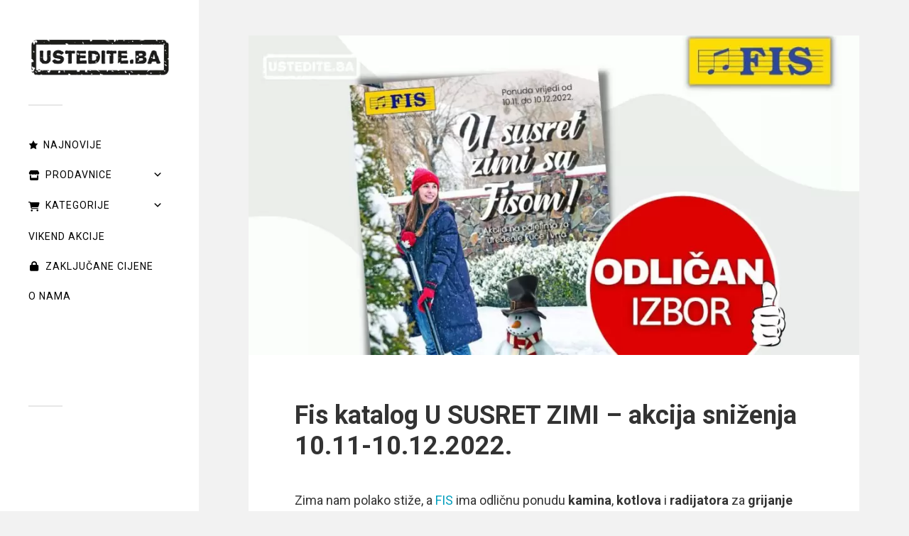

--- FILE ---
content_type: text/html; charset=UTF-8
request_url: https://ustedite.ba/2022/11/fis-katalog-u-susret-zimi-fis-akcija-snizenja-10-11-10-12-2022/
body_size: 38237
content:
<!DOCTYPE html>

<html class="no-js" lang="en-US" prefix="og: https://ogp.me/ns#">

	<!-- Meta viewport: omogućava prilagodbu ekrana i pinch-zoom na mobitelima -->
<meta name="viewport" content="width=device-width, initial-scale=1.0, minimum-scale=1.0, maximum-scale=5.0, user-scalable=yes">

		<script>document.documentElement.className = document.documentElement.className.replace("no-js","js");</script>

<!-- Search Engine Optimization by Rank Math - https://rankmath.com/ -->
<title>Fis katalog U SUSRET ZIMI - akcija sniženja 10.11-10.12.2022. - ustedite.ba</title>
<meta name="description" content="Fis katalog U SUSRET ZIMI - akcija sniženja 10.11-10.12.2022. FIS ima odličnu ponudu kamina, kotlova i radijatora za grijanje, radne odjeće, obuće"/>
<meta name="robots" content="follow, index, max-snippet:-1, max-video-preview:-1, max-image-preview:large"/>
<link rel="canonical" href="https://ustedite.ba/2022/11/fis-katalog-u-susret-zimi-fis-akcija-snizenja-10-11-10-12-2022/" />
<meta property="og:locale" content="en_US" />
<meta property="og:type" content="article" />
<meta property="og:title" content="Fis katalog U SUSRET ZIMI - akcija sniženja 10.11-10.12.2022. - ustedite.ba" />
<meta property="og:description" content="Fis katalog U SUSRET ZIMI - akcija sniženja 10.11-10.12.2022. FIS ima odličnu ponudu kamina, kotlova i radijatora za grijanje, radne odjeće, obuće" />
<meta property="og:url" content="https://ustedite.ba/2022/11/fis-katalog-u-susret-zimi-fis-akcija-snizenja-10-11-10-12-2022/" />
<meta property="og:site_name" content="https://ustedite.ba/" />
<meta property="article:publisher" content="https://www.facebook.com/ustediteba/" />
<meta property="article:tag" content="fis akcija" />
<meta property="article:tag" content="fis katalog" />
<meta property="article:tag" content="sve za zimu fis" />
<meta property="article:section" content="2022" />
<meta property="og:updated_time" content="2022-11-10T09:28:09+01:00" />
<meta property="og:image" content="https://ustedite.ba/wp-content/uploads/2022/11/Fis-7.jpg" />
<meta property="og:image:secure_url" content="https://ustedite.ba/wp-content/uploads/2022/11/Fis-7.jpg" />
<meta property="og:image:width" content="1200" />
<meta property="og:image:height" content="628" />
<meta property="og:image:alt" content="Fis katalog SVE ZA ZIMU - akcija sniženja 10.11-10.12.2022." />
<meta property="og:image:type" content="image/jpeg" />
<meta property="article:published_time" content="2022-11-10T09:28:03+01:00" />
<meta property="article:modified_time" content="2022-11-10T09:28:09+01:00" />
<meta name="twitter:card" content="summary_large_image" />
<meta name="twitter:title" content="Fis katalog U SUSRET ZIMI - akcija sniženja 10.11-10.12.2022. - ustedite.ba" />
<meta name="twitter:description" content="Fis katalog U SUSRET ZIMI - akcija sniženja 10.11-10.12.2022. FIS ima odličnu ponudu kamina, kotlova i radijatora za grijanje, radne odjeće, obuće" />
<meta name="twitter:site" content="@ustediteba" />
<meta name="twitter:creator" content="@ustediteba" />
<meta name="twitter:image" content="https://ustedite.ba/wp-content/uploads/2022/11/Fis-7.jpg" />
<meta name="twitter:label1" content="Written by" />
<meta name="twitter:data1" content="Belma Z." />
<meta name="twitter:label2" content="Time to read" />
<meta name="twitter:data2" content="Less than a minute" />
<script type="application/ld+json" class="rank-math-schema">{"@context":"https://schema.org","@graph":[{"@type":"Place","@id":"https://ustedite.ba/#place","address":{"@type":"PostalAddress","streetAddress":"Drinska 114","addressLocality":"Sarajevo","addressRegion":"Kanton Sarajevo","postalCode":"71000","addressCountry":"Bosna i Hercagovina"}},{"@type":["LocalBusiness","Organization"],"@id":"https://ustedite.ba/#organization","name":"https://ustedite.ba/","url":"https://ustedite.ba","sameAs":["https://www.facebook.com/ustediteba/","https://twitter.com/ustediteba"],"email":"info@ustedite.ba","address":{"@type":"PostalAddress","streetAddress":"Drinska 114","addressLocality":"Sarajevo","addressRegion":"Kanton Sarajevo","postalCode":"71000","addressCountry":"Bosna i Hercagovina"},"logo":{"@type":"ImageObject","@id":"https://ustedite.ba/#logo","url":"https://ustedite.ba/wp-content/uploads/2021/04/Untitled-8-1-e1672095232415.jpg","contentUrl":"https://ustedite.ba/wp-content/uploads/2021/04/Untitled-8-1-e1672095232415.jpg","caption":"https://ustedite.ba/","inLanguage":"en-US","width":"531","height":"165"},"openingHours":["Monday,Tuesday,Wednesday,Thursday,Friday,Saturday,Sunday 09:00-17:00"],"location":{"@id":"https://ustedite.ba/#place"},"image":{"@id":"https://ustedite.ba/#logo"},"telephone":"+387 62 57 10 57"},{"@type":"WebSite","@id":"https://ustedite.ba/#website","url":"https://ustedite.ba","name":"https://ustedite.ba/","publisher":{"@id":"https://ustedite.ba/#organization"},"inLanguage":"en-US"},{"@type":"ImageObject","@id":"https://ustedite.ba/wp-content/uploads/2022/11/Fis-7.jpg","url":"https://ustedite.ba/wp-content/uploads/2022/11/Fis-7.jpg","width":"1200","height":"628","caption":"Fis katalog SVE ZA ZIMU - akcija sni\u017eenja 10.11-10.12.2022.","inLanguage":"en-US"},{"@type":"BreadcrumbList","@id":"https://ustedite.ba/2022/11/fis-katalog-u-susret-zimi-fis-akcija-snizenja-10-11-10-12-2022/#breadcrumb","itemListElement":[{"@type":"ListItem","position":"1","item":{"@id":"https://ustedite.ba","name":"Home"}},{"@type":"ListItem","position":"2","item":{"@id":"https://ustedite.ba/category/2022/","name":"2022"}},{"@type":"ListItem","position":"3","item":{"@id":"https://ustedite.ba/2022/11/fis-katalog-u-susret-zimi-fis-akcija-snizenja-10-11-10-12-2022/","name":"Fis katalog U SUSRET ZIMI &#8211; akcija sni\u017eenja 10.11-10.12.2022."}}]},{"@type":"WebPage","@id":"https://ustedite.ba/2022/11/fis-katalog-u-susret-zimi-fis-akcija-snizenja-10-11-10-12-2022/#webpage","url":"https://ustedite.ba/2022/11/fis-katalog-u-susret-zimi-fis-akcija-snizenja-10-11-10-12-2022/","name":"Fis katalog U SUSRET ZIMI - akcija sni\u017eenja 10.11-10.12.2022. - ustedite.ba","datePublished":"2022-11-10T09:28:03+01:00","dateModified":"2022-11-10T09:28:09+01:00","isPartOf":{"@id":"https://ustedite.ba/#website"},"primaryImageOfPage":{"@id":"https://ustedite.ba/wp-content/uploads/2022/11/Fis-7.jpg"},"inLanguage":"en-US","breadcrumb":{"@id":"https://ustedite.ba/2022/11/fis-katalog-u-susret-zimi-fis-akcija-snizenja-10-11-10-12-2022/#breadcrumb"}},{"@type":"Person","@id":"https://ustedite.ba/2022/11/fis-katalog-u-susret-zimi-fis-akcija-snizenja-10-11-10-12-2022/#author","name":"Belma Z.","image":{"@type":"ImageObject","@id":"https://secure.gravatar.com/avatar/6529d0a32ecc5570543de020ac5b3bdf05570bd77b2751230aeaff01b92640c6?s=96&amp;d=blank&amp;r=g","url":"https://secure.gravatar.com/avatar/6529d0a32ecc5570543de020ac5b3bdf05570bd77b2751230aeaff01b92640c6?s=96&amp;d=blank&amp;r=g","caption":"Belma Z.","inLanguage":"en-US"},"sameAs":["https://ustedite.ba"],"worksFor":{"@id":"https://ustedite.ba/#organization"}},{"@type":"Article","headline":"Fis katalog U SUSRET ZIMI - akcija sni\u017eenja 10.11-10.12.2022. - ustedite.ba","keywords":"Fis katalog U susret zimi","datePublished":"2022-11-10T09:28:03+01:00","dateModified":"2022-11-10T09:28:09+01:00","articleSection":"2022, Aktuelna sni\u017eenja, Fis","author":{"@id":"https://ustedite.ba/2022/11/fis-katalog-u-susret-zimi-fis-akcija-snizenja-10-11-10-12-2022/#author","name":"Belma Z."},"publisher":{"@id":"https://ustedite.ba/#organization"},"description":"Fis katalog U SUSRET ZIMI - akcija sni\u017eenja 10.11-10.12.2022. FIS ima odli\u010dnu ponudu kamina, kotlova i radijatora za grijanje, radne odje\u0107e, obu\u0107e","name":"Fis katalog U SUSRET ZIMI - akcija sni\u017eenja 10.11-10.12.2022. - ustedite.ba","@id":"https://ustedite.ba/2022/11/fis-katalog-u-susret-zimi-fis-akcija-snizenja-10-11-10-12-2022/#richSnippet","isPartOf":{"@id":"https://ustedite.ba/2022/11/fis-katalog-u-susret-zimi-fis-akcija-snizenja-10-11-10-12-2022/#webpage"},"image":{"@id":"https://ustedite.ba/wp-content/uploads/2022/11/Fis-7.jpg"},"inLanguage":"en-US","mainEntityOfPage":{"@id":"https://ustedite.ba/2022/11/fis-katalog-u-susret-zimi-fis-akcija-snizenja-10-11-10-12-2022/#webpage"}}]}</script>
<!-- /Rank Math WordPress SEO plugin -->

<link rel='dns-prefetch' href='//stats.wp.com' />
<link rel='dns-prefetch' href='//fonts.googleapis.com' />
<link rel="alternate" type="application/rss+xml" title="ustedite.ba &raquo; Feed" href="https://ustedite.ba/feed/" />
<link rel="alternate" type="application/rss+xml" title="ustedite.ba &raquo; Comments Feed" href="https://ustedite.ba/comments/feed/" />
<link rel="alternate" title="oEmbed (JSON)" type="application/json+oembed" href="https://ustedite.ba/wp-json/oembed/1.0/embed?url=https%3A%2F%2Fustedite.ba%2F2022%2F11%2Ffis-katalog-u-susret-zimi-fis-akcija-snizenja-10-11-10-12-2022%2F" />
<link rel="alternate" title="oEmbed (XML)" type="text/xml+oembed" href="https://ustedite.ba/wp-json/oembed/1.0/embed?url=https%3A%2F%2Fustedite.ba%2F2022%2F11%2Ffis-katalog-u-susret-zimi-fis-akcija-snizenja-10-11-10-12-2022%2F&#038;format=xml" />
<style id='wp-img-auto-sizes-contain-inline-css' type='text/css'>
img:is([sizes=auto i],[sizes^="auto," i]){contain-intrinsic-size:3000px 1500px}
/*# sourceURL=wp-img-auto-sizes-contain-inline-css */
</style>
<link rel='stylesheet' id='jetpack_related-posts-css' href='https://ustedite.ba/wp-content/plugins/jetpack/modules/related-posts/related-posts.css?ver=20240116' type='text/css' media='all' />
<style id='wp-emoji-styles-inline-css' type='text/css'>

	img.wp-smiley, img.emoji {
		display: inline !important;
		border: none !important;
		box-shadow: none !important;
		height: 1em !important;
		width: 1em !important;
		margin: 0 0.07em !important;
		vertical-align: -0.1em !important;
		background: none !important;
		padding: 0 !important;
	}
/*# sourceURL=wp-emoji-styles-inline-css */
</style>
<style id='wp-block-library-inline-css' type='text/css'>
:root{--wp-block-synced-color:#7a00df;--wp-block-synced-color--rgb:122,0,223;--wp-bound-block-color:var(--wp-block-synced-color);--wp-editor-canvas-background:#ddd;--wp-admin-theme-color:#007cba;--wp-admin-theme-color--rgb:0,124,186;--wp-admin-theme-color-darker-10:#006ba1;--wp-admin-theme-color-darker-10--rgb:0,107,160.5;--wp-admin-theme-color-darker-20:#005a87;--wp-admin-theme-color-darker-20--rgb:0,90,135;--wp-admin-border-width-focus:2px}@media (min-resolution:192dpi){:root{--wp-admin-border-width-focus:1.5px}}.wp-element-button{cursor:pointer}:root .has-very-light-gray-background-color{background-color:#eee}:root .has-very-dark-gray-background-color{background-color:#313131}:root .has-very-light-gray-color{color:#eee}:root .has-very-dark-gray-color{color:#313131}:root .has-vivid-green-cyan-to-vivid-cyan-blue-gradient-background{background:linear-gradient(135deg,#00d084,#0693e3)}:root .has-purple-crush-gradient-background{background:linear-gradient(135deg,#34e2e4,#4721fb 50%,#ab1dfe)}:root .has-hazy-dawn-gradient-background{background:linear-gradient(135deg,#faaca8,#dad0ec)}:root .has-subdued-olive-gradient-background{background:linear-gradient(135deg,#fafae1,#67a671)}:root .has-atomic-cream-gradient-background{background:linear-gradient(135deg,#fdd79a,#004a59)}:root .has-nightshade-gradient-background{background:linear-gradient(135deg,#330968,#31cdcf)}:root .has-midnight-gradient-background{background:linear-gradient(135deg,#020381,#2874fc)}:root{--wp--preset--font-size--normal:16px;--wp--preset--font-size--huge:42px}.has-regular-font-size{font-size:1em}.has-larger-font-size{font-size:2.625em}.has-normal-font-size{font-size:var(--wp--preset--font-size--normal)}.has-huge-font-size{font-size:var(--wp--preset--font-size--huge)}.has-text-align-center{text-align:center}.has-text-align-left{text-align:left}.has-text-align-right{text-align:right}.has-fit-text{white-space:nowrap!important}#end-resizable-editor-section{display:none}.aligncenter{clear:both}.items-justified-left{justify-content:flex-start}.items-justified-center{justify-content:center}.items-justified-right{justify-content:flex-end}.items-justified-space-between{justify-content:space-between}.screen-reader-text{border:0;clip-path:inset(50%);height:1px;margin:-1px;overflow:hidden;padding:0;position:absolute;width:1px;word-wrap:normal!important}.screen-reader-text:focus{background-color:#ddd;clip-path:none;color:#444;display:block;font-size:1em;height:auto;left:5px;line-height:normal;padding:15px 23px 14px;text-decoration:none;top:5px;width:auto;z-index:100000}html :where(.has-border-color){border-style:solid}html :where([style*=border-top-color]){border-top-style:solid}html :where([style*=border-right-color]){border-right-style:solid}html :where([style*=border-bottom-color]){border-bottom-style:solid}html :where([style*=border-left-color]){border-left-style:solid}html :where([style*=border-width]){border-style:solid}html :where([style*=border-top-width]){border-top-style:solid}html :where([style*=border-right-width]){border-right-style:solid}html :where([style*=border-bottom-width]){border-bottom-style:solid}html :where([style*=border-left-width]){border-left-style:solid}html :where(img[class*=wp-image-]){height:auto;max-width:100%}:where(figure){margin:0 0 1em}html :where(.is-position-sticky){--wp-admin--admin-bar--position-offset:var(--wp-admin--admin-bar--height,0px)}@media screen and (max-width:600px){html :where(.is-position-sticky){--wp-admin--admin-bar--position-offset:0px}}

/*# sourceURL=wp-block-library-inline-css */
</style><style id='wp-block-gallery-inline-css' type='text/css'>
.blocks-gallery-grid:not(.has-nested-images),.wp-block-gallery:not(.has-nested-images){display:flex;flex-wrap:wrap;list-style-type:none;margin:0;padding:0}.blocks-gallery-grid:not(.has-nested-images) .blocks-gallery-image,.blocks-gallery-grid:not(.has-nested-images) .blocks-gallery-item,.wp-block-gallery:not(.has-nested-images) .blocks-gallery-image,.wp-block-gallery:not(.has-nested-images) .blocks-gallery-item{display:flex;flex-direction:column;flex-grow:1;justify-content:center;margin:0 1em 1em 0;position:relative;width:calc(50% - 1em)}.blocks-gallery-grid:not(.has-nested-images) .blocks-gallery-image:nth-of-type(2n),.blocks-gallery-grid:not(.has-nested-images) .blocks-gallery-item:nth-of-type(2n),.wp-block-gallery:not(.has-nested-images) .blocks-gallery-image:nth-of-type(2n),.wp-block-gallery:not(.has-nested-images) .blocks-gallery-item:nth-of-type(2n){margin-right:0}.blocks-gallery-grid:not(.has-nested-images) .blocks-gallery-image figure,.blocks-gallery-grid:not(.has-nested-images) .blocks-gallery-item figure,.wp-block-gallery:not(.has-nested-images) .blocks-gallery-image figure,.wp-block-gallery:not(.has-nested-images) .blocks-gallery-item figure{align-items:flex-end;display:flex;height:100%;justify-content:flex-start;margin:0}.blocks-gallery-grid:not(.has-nested-images) .blocks-gallery-image img,.blocks-gallery-grid:not(.has-nested-images) .blocks-gallery-item img,.wp-block-gallery:not(.has-nested-images) .blocks-gallery-image img,.wp-block-gallery:not(.has-nested-images) .blocks-gallery-item img{display:block;height:auto;max-width:100%;width:auto}.blocks-gallery-grid:not(.has-nested-images) .blocks-gallery-image figcaption,.blocks-gallery-grid:not(.has-nested-images) .blocks-gallery-item figcaption,.wp-block-gallery:not(.has-nested-images) .blocks-gallery-image figcaption,.wp-block-gallery:not(.has-nested-images) .blocks-gallery-item figcaption{background:linear-gradient(0deg,#000000b3,#0000004d 70%,#0000);bottom:0;box-sizing:border-box;color:#fff;font-size:.8em;margin:0;max-height:100%;overflow:auto;padding:3em .77em .7em;position:absolute;text-align:center;width:100%;z-index:2}.blocks-gallery-grid:not(.has-nested-images) .blocks-gallery-image figcaption img,.blocks-gallery-grid:not(.has-nested-images) .blocks-gallery-item figcaption img,.wp-block-gallery:not(.has-nested-images) .blocks-gallery-image figcaption img,.wp-block-gallery:not(.has-nested-images) .blocks-gallery-item figcaption img{display:inline}.blocks-gallery-grid:not(.has-nested-images) figcaption,.wp-block-gallery:not(.has-nested-images) figcaption{flex-grow:1}.blocks-gallery-grid:not(.has-nested-images).is-cropped .blocks-gallery-image a,.blocks-gallery-grid:not(.has-nested-images).is-cropped .blocks-gallery-image img,.blocks-gallery-grid:not(.has-nested-images).is-cropped .blocks-gallery-item a,.blocks-gallery-grid:not(.has-nested-images).is-cropped .blocks-gallery-item img,.wp-block-gallery:not(.has-nested-images).is-cropped .blocks-gallery-image a,.wp-block-gallery:not(.has-nested-images).is-cropped .blocks-gallery-image img,.wp-block-gallery:not(.has-nested-images).is-cropped .blocks-gallery-item a,.wp-block-gallery:not(.has-nested-images).is-cropped .blocks-gallery-item img{flex:1;height:100%;object-fit:cover;width:100%}.blocks-gallery-grid:not(.has-nested-images).columns-1 .blocks-gallery-image,.blocks-gallery-grid:not(.has-nested-images).columns-1 .blocks-gallery-item,.wp-block-gallery:not(.has-nested-images).columns-1 .blocks-gallery-image,.wp-block-gallery:not(.has-nested-images).columns-1 .blocks-gallery-item{margin-right:0;width:100%}@media (min-width:600px){.blocks-gallery-grid:not(.has-nested-images).columns-3 .blocks-gallery-image,.blocks-gallery-grid:not(.has-nested-images).columns-3 .blocks-gallery-item,.wp-block-gallery:not(.has-nested-images).columns-3 .blocks-gallery-image,.wp-block-gallery:not(.has-nested-images).columns-3 .blocks-gallery-item{margin-right:1em;width:calc(33.33333% - .66667em)}.blocks-gallery-grid:not(.has-nested-images).columns-4 .blocks-gallery-image,.blocks-gallery-grid:not(.has-nested-images).columns-4 .blocks-gallery-item,.wp-block-gallery:not(.has-nested-images).columns-4 .blocks-gallery-image,.wp-block-gallery:not(.has-nested-images).columns-4 .blocks-gallery-item{margin-right:1em;width:calc(25% - .75em)}.blocks-gallery-grid:not(.has-nested-images).columns-5 .blocks-gallery-image,.blocks-gallery-grid:not(.has-nested-images).columns-5 .blocks-gallery-item,.wp-block-gallery:not(.has-nested-images).columns-5 .blocks-gallery-image,.wp-block-gallery:not(.has-nested-images).columns-5 .blocks-gallery-item{margin-right:1em;width:calc(20% - .8em)}.blocks-gallery-grid:not(.has-nested-images).columns-6 .blocks-gallery-image,.blocks-gallery-grid:not(.has-nested-images).columns-6 .blocks-gallery-item,.wp-block-gallery:not(.has-nested-images).columns-6 .blocks-gallery-image,.wp-block-gallery:not(.has-nested-images).columns-6 .blocks-gallery-item{margin-right:1em;width:calc(16.66667% - .83333em)}.blocks-gallery-grid:not(.has-nested-images).columns-7 .blocks-gallery-image,.blocks-gallery-grid:not(.has-nested-images).columns-7 .blocks-gallery-item,.wp-block-gallery:not(.has-nested-images).columns-7 .blocks-gallery-image,.wp-block-gallery:not(.has-nested-images).columns-7 .blocks-gallery-item{margin-right:1em;width:calc(14.28571% - .85714em)}.blocks-gallery-grid:not(.has-nested-images).columns-8 .blocks-gallery-image,.blocks-gallery-grid:not(.has-nested-images).columns-8 .blocks-gallery-item,.wp-block-gallery:not(.has-nested-images).columns-8 .blocks-gallery-image,.wp-block-gallery:not(.has-nested-images).columns-8 .blocks-gallery-item{margin-right:1em;width:calc(12.5% - .875em)}.blocks-gallery-grid:not(.has-nested-images).columns-1 .blocks-gallery-image:nth-of-type(1n),.blocks-gallery-grid:not(.has-nested-images).columns-1 .blocks-gallery-item:nth-of-type(1n),.blocks-gallery-grid:not(.has-nested-images).columns-2 .blocks-gallery-image:nth-of-type(2n),.blocks-gallery-grid:not(.has-nested-images).columns-2 .blocks-gallery-item:nth-of-type(2n),.blocks-gallery-grid:not(.has-nested-images).columns-3 .blocks-gallery-image:nth-of-type(3n),.blocks-gallery-grid:not(.has-nested-images).columns-3 .blocks-gallery-item:nth-of-type(3n),.blocks-gallery-grid:not(.has-nested-images).columns-4 .blocks-gallery-image:nth-of-type(4n),.blocks-gallery-grid:not(.has-nested-images).columns-4 .blocks-gallery-item:nth-of-type(4n),.blocks-gallery-grid:not(.has-nested-images).columns-5 .blocks-gallery-image:nth-of-type(5n),.blocks-gallery-grid:not(.has-nested-images).columns-5 .blocks-gallery-item:nth-of-type(5n),.blocks-gallery-grid:not(.has-nested-images).columns-6 .blocks-gallery-image:nth-of-type(6n),.blocks-gallery-grid:not(.has-nested-images).columns-6 .blocks-gallery-item:nth-of-type(6n),.blocks-gallery-grid:not(.has-nested-images).columns-7 .blocks-gallery-image:nth-of-type(7n),.blocks-gallery-grid:not(.has-nested-images).columns-7 .blocks-gallery-item:nth-of-type(7n),.blocks-gallery-grid:not(.has-nested-images).columns-8 .blocks-gallery-image:nth-of-type(8n),.blocks-gallery-grid:not(.has-nested-images).columns-8 .blocks-gallery-item:nth-of-type(8n),.wp-block-gallery:not(.has-nested-images).columns-1 .blocks-gallery-image:nth-of-type(1n),.wp-block-gallery:not(.has-nested-images).columns-1 .blocks-gallery-item:nth-of-type(1n),.wp-block-gallery:not(.has-nested-images).columns-2 .blocks-gallery-image:nth-of-type(2n),.wp-block-gallery:not(.has-nested-images).columns-2 .blocks-gallery-item:nth-of-type(2n),.wp-block-gallery:not(.has-nested-images).columns-3 .blocks-gallery-image:nth-of-type(3n),.wp-block-gallery:not(.has-nested-images).columns-3 .blocks-gallery-item:nth-of-type(3n),.wp-block-gallery:not(.has-nested-images).columns-4 .blocks-gallery-image:nth-of-type(4n),.wp-block-gallery:not(.has-nested-images).columns-4 .blocks-gallery-item:nth-of-type(4n),.wp-block-gallery:not(.has-nested-images).columns-5 .blocks-gallery-image:nth-of-type(5n),.wp-block-gallery:not(.has-nested-images).columns-5 .blocks-gallery-item:nth-of-type(5n),.wp-block-gallery:not(.has-nested-images).columns-6 .blocks-gallery-image:nth-of-type(6n),.wp-block-gallery:not(.has-nested-images).columns-6 .blocks-gallery-item:nth-of-type(6n),.wp-block-gallery:not(.has-nested-images).columns-7 .blocks-gallery-image:nth-of-type(7n),.wp-block-gallery:not(.has-nested-images).columns-7 .blocks-gallery-item:nth-of-type(7n),.wp-block-gallery:not(.has-nested-images).columns-8 .blocks-gallery-image:nth-of-type(8n),.wp-block-gallery:not(.has-nested-images).columns-8 .blocks-gallery-item:nth-of-type(8n){margin-right:0}}.blocks-gallery-grid:not(.has-nested-images) .blocks-gallery-image:last-child,.blocks-gallery-grid:not(.has-nested-images) .blocks-gallery-item:last-child,.wp-block-gallery:not(.has-nested-images) .blocks-gallery-image:last-child,.wp-block-gallery:not(.has-nested-images) .blocks-gallery-item:last-child{margin-right:0}.blocks-gallery-grid:not(.has-nested-images).alignleft,.blocks-gallery-grid:not(.has-nested-images).alignright,.wp-block-gallery:not(.has-nested-images).alignleft,.wp-block-gallery:not(.has-nested-images).alignright{max-width:420px;width:100%}.blocks-gallery-grid:not(.has-nested-images).aligncenter .blocks-gallery-item figure,.wp-block-gallery:not(.has-nested-images).aligncenter .blocks-gallery-item figure{justify-content:center}.wp-block-gallery:not(.is-cropped) .blocks-gallery-item{align-self:flex-start}figure.wp-block-gallery.has-nested-images{align-items:normal}.wp-block-gallery.has-nested-images figure.wp-block-image:not(#individual-image){margin:0;width:calc(50% - var(--wp--style--unstable-gallery-gap, 16px)/2)}.wp-block-gallery.has-nested-images figure.wp-block-image{box-sizing:border-box;display:flex;flex-direction:column;flex-grow:1;justify-content:center;max-width:100%;position:relative}.wp-block-gallery.has-nested-images figure.wp-block-image>a,.wp-block-gallery.has-nested-images figure.wp-block-image>div{flex-direction:column;flex-grow:1;margin:0}.wp-block-gallery.has-nested-images figure.wp-block-image img{display:block;height:auto;max-width:100%!important;width:auto}.wp-block-gallery.has-nested-images figure.wp-block-image figcaption,.wp-block-gallery.has-nested-images figure.wp-block-image:has(figcaption):before{bottom:0;left:0;max-height:100%;position:absolute;right:0}.wp-block-gallery.has-nested-images figure.wp-block-image:has(figcaption):before{backdrop-filter:blur(3px);content:"";height:100%;-webkit-mask-image:linear-gradient(0deg,#000 20%,#0000);mask-image:linear-gradient(0deg,#000 20%,#0000);max-height:40%;pointer-events:none}.wp-block-gallery.has-nested-images figure.wp-block-image figcaption{box-sizing:border-box;color:#fff;font-size:13px;margin:0;overflow:auto;padding:1em;text-align:center;text-shadow:0 0 1.5px #000}.wp-block-gallery.has-nested-images figure.wp-block-image figcaption::-webkit-scrollbar{height:12px;width:12px}.wp-block-gallery.has-nested-images figure.wp-block-image figcaption::-webkit-scrollbar-track{background-color:initial}.wp-block-gallery.has-nested-images figure.wp-block-image figcaption::-webkit-scrollbar-thumb{background-clip:padding-box;background-color:initial;border:3px solid #0000;border-radius:8px}.wp-block-gallery.has-nested-images figure.wp-block-image figcaption:focus-within::-webkit-scrollbar-thumb,.wp-block-gallery.has-nested-images figure.wp-block-image figcaption:focus::-webkit-scrollbar-thumb,.wp-block-gallery.has-nested-images figure.wp-block-image figcaption:hover::-webkit-scrollbar-thumb{background-color:#fffc}.wp-block-gallery.has-nested-images figure.wp-block-image figcaption{scrollbar-color:#0000 #0000;scrollbar-gutter:stable both-edges;scrollbar-width:thin}.wp-block-gallery.has-nested-images figure.wp-block-image figcaption:focus,.wp-block-gallery.has-nested-images figure.wp-block-image figcaption:focus-within,.wp-block-gallery.has-nested-images figure.wp-block-image figcaption:hover{scrollbar-color:#fffc #0000}.wp-block-gallery.has-nested-images figure.wp-block-image figcaption{will-change:transform}@media (hover:none){.wp-block-gallery.has-nested-images figure.wp-block-image figcaption{scrollbar-color:#fffc #0000}}.wp-block-gallery.has-nested-images figure.wp-block-image figcaption{background:linear-gradient(0deg,#0006,#0000)}.wp-block-gallery.has-nested-images figure.wp-block-image figcaption img{display:inline}.wp-block-gallery.has-nested-images figure.wp-block-image figcaption a{color:inherit}.wp-block-gallery.has-nested-images figure.wp-block-image.has-custom-border img{box-sizing:border-box}.wp-block-gallery.has-nested-images figure.wp-block-image.has-custom-border>a,.wp-block-gallery.has-nested-images figure.wp-block-image.has-custom-border>div,.wp-block-gallery.has-nested-images figure.wp-block-image.is-style-rounded>a,.wp-block-gallery.has-nested-images figure.wp-block-image.is-style-rounded>div{flex:1 1 auto}.wp-block-gallery.has-nested-images figure.wp-block-image.has-custom-border figcaption,.wp-block-gallery.has-nested-images figure.wp-block-image.is-style-rounded figcaption{background:none;color:inherit;flex:initial;margin:0;padding:10px 10px 9px;position:relative;text-shadow:none}.wp-block-gallery.has-nested-images figure.wp-block-image.has-custom-border:before,.wp-block-gallery.has-nested-images figure.wp-block-image.is-style-rounded:before{content:none}.wp-block-gallery.has-nested-images figcaption{flex-basis:100%;flex-grow:1;text-align:center}.wp-block-gallery.has-nested-images:not(.is-cropped) figure.wp-block-image:not(#individual-image){margin-bottom:auto;margin-top:0}.wp-block-gallery.has-nested-images.is-cropped figure.wp-block-image:not(#individual-image){align-self:inherit}.wp-block-gallery.has-nested-images.is-cropped figure.wp-block-image:not(#individual-image)>a,.wp-block-gallery.has-nested-images.is-cropped figure.wp-block-image:not(#individual-image)>div:not(.components-drop-zone){display:flex}.wp-block-gallery.has-nested-images.is-cropped figure.wp-block-image:not(#individual-image) a,.wp-block-gallery.has-nested-images.is-cropped figure.wp-block-image:not(#individual-image) img{flex:1 0 0%;height:100%;object-fit:cover;width:100%}.wp-block-gallery.has-nested-images.columns-1 figure.wp-block-image:not(#individual-image){width:100%}@media (min-width:600px){.wp-block-gallery.has-nested-images.columns-3 figure.wp-block-image:not(#individual-image){width:calc(33.33333% - var(--wp--style--unstable-gallery-gap, 16px)*.66667)}.wp-block-gallery.has-nested-images.columns-4 figure.wp-block-image:not(#individual-image){width:calc(25% - var(--wp--style--unstable-gallery-gap, 16px)*.75)}.wp-block-gallery.has-nested-images.columns-5 figure.wp-block-image:not(#individual-image){width:calc(20% - var(--wp--style--unstable-gallery-gap, 16px)*.8)}.wp-block-gallery.has-nested-images.columns-6 figure.wp-block-image:not(#individual-image){width:calc(16.66667% - var(--wp--style--unstable-gallery-gap, 16px)*.83333)}.wp-block-gallery.has-nested-images.columns-7 figure.wp-block-image:not(#individual-image){width:calc(14.28571% - var(--wp--style--unstable-gallery-gap, 16px)*.85714)}.wp-block-gallery.has-nested-images.columns-8 figure.wp-block-image:not(#individual-image){width:calc(12.5% - var(--wp--style--unstable-gallery-gap, 16px)*.875)}.wp-block-gallery.has-nested-images.columns-default figure.wp-block-image:not(#individual-image){width:calc(33.33% - var(--wp--style--unstable-gallery-gap, 16px)*.66667)}.wp-block-gallery.has-nested-images.columns-default figure.wp-block-image:not(#individual-image):first-child:nth-last-child(2),.wp-block-gallery.has-nested-images.columns-default figure.wp-block-image:not(#individual-image):first-child:nth-last-child(2)~figure.wp-block-image:not(#individual-image){width:calc(50% - var(--wp--style--unstable-gallery-gap, 16px)*.5)}.wp-block-gallery.has-nested-images.columns-default figure.wp-block-image:not(#individual-image):first-child:last-child{width:100%}}.wp-block-gallery.has-nested-images.alignleft,.wp-block-gallery.has-nested-images.alignright{max-width:420px;width:100%}.wp-block-gallery.has-nested-images.aligncenter{justify-content:center}
/*# sourceURL=https://ustedite.ba/wp-includes/blocks/gallery/style.min.css */
</style>
<style id='wp-block-heading-inline-css' type='text/css'>
h1:where(.wp-block-heading).has-background,h2:where(.wp-block-heading).has-background,h3:where(.wp-block-heading).has-background,h4:where(.wp-block-heading).has-background,h5:where(.wp-block-heading).has-background,h6:where(.wp-block-heading).has-background{padding:1.25em 2.375em}h1.has-text-align-left[style*=writing-mode]:where([style*=vertical-lr]),h1.has-text-align-right[style*=writing-mode]:where([style*=vertical-rl]),h2.has-text-align-left[style*=writing-mode]:where([style*=vertical-lr]),h2.has-text-align-right[style*=writing-mode]:where([style*=vertical-rl]),h3.has-text-align-left[style*=writing-mode]:where([style*=vertical-lr]),h3.has-text-align-right[style*=writing-mode]:where([style*=vertical-rl]),h4.has-text-align-left[style*=writing-mode]:where([style*=vertical-lr]),h4.has-text-align-right[style*=writing-mode]:where([style*=vertical-rl]),h5.has-text-align-left[style*=writing-mode]:where([style*=vertical-lr]),h5.has-text-align-right[style*=writing-mode]:where([style*=vertical-rl]),h6.has-text-align-left[style*=writing-mode]:where([style*=vertical-lr]),h6.has-text-align-right[style*=writing-mode]:where([style*=vertical-rl]){rotate:180deg}
/*# sourceURL=https://ustedite.ba/wp-includes/blocks/heading/style.min.css */
</style>
<style id='wp-block-image-inline-css' type='text/css'>
.wp-block-image>a,.wp-block-image>figure>a{display:inline-block}.wp-block-image img{box-sizing:border-box;height:auto;max-width:100%;vertical-align:bottom}@media not (prefers-reduced-motion){.wp-block-image img.hide{visibility:hidden}.wp-block-image img.show{animation:show-content-image .4s}}.wp-block-image[style*=border-radius] img,.wp-block-image[style*=border-radius]>a{border-radius:inherit}.wp-block-image.has-custom-border img{box-sizing:border-box}.wp-block-image.aligncenter{text-align:center}.wp-block-image.alignfull>a,.wp-block-image.alignwide>a{width:100%}.wp-block-image.alignfull img,.wp-block-image.alignwide img{height:auto;width:100%}.wp-block-image .aligncenter,.wp-block-image .alignleft,.wp-block-image .alignright,.wp-block-image.aligncenter,.wp-block-image.alignleft,.wp-block-image.alignright{display:table}.wp-block-image .aligncenter>figcaption,.wp-block-image .alignleft>figcaption,.wp-block-image .alignright>figcaption,.wp-block-image.aligncenter>figcaption,.wp-block-image.alignleft>figcaption,.wp-block-image.alignright>figcaption{caption-side:bottom;display:table-caption}.wp-block-image .alignleft{float:left;margin:.5em 1em .5em 0}.wp-block-image .alignright{float:right;margin:.5em 0 .5em 1em}.wp-block-image .aligncenter{margin-left:auto;margin-right:auto}.wp-block-image :where(figcaption){margin-bottom:1em;margin-top:.5em}.wp-block-image.is-style-circle-mask img{border-radius:9999px}@supports ((-webkit-mask-image:none) or (mask-image:none)) or (-webkit-mask-image:none){.wp-block-image.is-style-circle-mask img{border-radius:0;-webkit-mask-image:url('data:image/svg+xml;utf8,<svg viewBox="0 0 100 100" xmlns="http://www.w3.org/2000/svg"><circle cx="50" cy="50" r="50"/></svg>');mask-image:url('data:image/svg+xml;utf8,<svg viewBox="0 0 100 100" xmlns="http://www.w3.org/2000/svg"><circle cx="50" cy="50" r="50"/></svg>');mask-mode:alpha;-webkit-mask-position:center;mask-position:center;-webkit-mask-repeat:no-repeat;mask-repeat:no-repeat;-webkit-mask-size:contain;mask-size:contain}}:root :where(.wp-block-image.is-style-rounded img,.wp-block-image .is-style-rounded img){border-radius:9999px}.wp-block-image figure{margin:0}.wp-lightbox-container{display:flex;flex-direction:column;position:relative}.wp-lightbox-container img{cursor:zoom-in}.wp-lightbox-container img:hover+button{opacity:1}.wp-lightbox-container button{align-items:center;backdrop-filter:blur(16px) saturate(180%);background-color:#5a5a5a40;border:none;border-radius:4px;cursor:zoom-in;display:flex;height:20px;justify-content:center;opacity:0;padding:0;position:absolute;right:16px;text-align:center;top:16px;width:20px;z-index:100}@media not (prefers-reduced-motion){.wp-lightbox-container button{transition:opacity .2s ease}}.wp-lightbox-container button:focus-visible{outline:3px auto #5a5a5a40;outline:3px auto -webkit-focus-ring-color;outline-offset:3px}.wp-lightbox-container button:hover{cursor:pointer;opacity:1}.wp-lightbox-container button:focus{opacity:1}.wp-lightbox-container button:focus,.wp-lightbox-container button:hover,.wp-lightbox-container button:not(:hover):not(:active):not(.has-background){background-color:#5a5a5a40;border:none}.wp-lightbox-overlay{box-sizing:border-box;cursor:zoom-out;height:100vh;left:0;overflow:hidden;position:fixed;top:0;visibility:hidden;width:100%;z-index:100000}.wp-lightbox-overlay .close-button{align-items:center;cursor:pointer;display:flex;justify-content:center;min-height:40px;min-width:40px;padding:0;position:absolute;right:calc(env(safe-area-inset-right) + 16px);top:calc(env(safe-area-inset-top) + 16px);z-index:5000000}.wp-lightbox-overlay .close-button:focus,.wp-lightbox-overlay .close-button:hover,.wp-lightbox-overlay .close-button:not(:hover):not(:active):not(.has-background){background:none;border:none}.wp-lightbox-overlay .lightbox-image-container{height:var(--wp--lightbox-container-height);left:50%;overflow:hidden;position:absolute;top:50%;transform:translate(-50%,-50%);transform-origin:top left;width:var(--wp--lightbox-container-width);z-index:9999999999}.wp-lightbox-overlay .wp-block-image{align-items:center;box-sizing:border-box;display:flex;height:100%;justify-content:center;margin:0;position:relative;transform-origin:0 0;width:100%;z-index:3000000}.wp-lightbox-overlay .wp-block-image img{height:var(--wp--lightbox-image-height);min-height:var(--wp--lightbox-image-height);min-width:var(--wp--lightbox-image-width);width:var(--wp--lightbox-image-width)}.wp-lightbox-overlay .wp-block-image figcaption{display:none}.wp-lightbox-overlay button{background:none;border:none}.wp-lightbox-overlay .scrim{background-color:#fff;height:100%;opacity:.9;position:absolute;width:100%;z-index:2000000}.wp-lightbox-overlay.active{visibility:visible}@media not (prefers-reduced-motion){.wp-lightbox-overlay.active{animation:turn-on-visibility .25s both}.wp-lightbox-overlay.active img{animation:turn-on-visibility .35s both}.wp-lightbox-overlay.show-closing-animation:not(.active){animation:turn-off-visibility .35s both}.wp-lightbox-overlay.show-closing-animation:not(.active) img{animation:turn-off-visibility .25s both}.wp-lightbox-overlay.zoom.active{animation:none;opacity:1;visibility:visible}.wp-lightbox-overlay.zoom.active .lightbox-image-container{animation:lightbox-zoom-in .4s}.wp-lightbox-overlay.zoom.active .lightbox-image-container img{animation:none}.wp-lightbox-overlay.zoom.active .scrim{animation:turn-on-visibility .4s forwards}.wp-lightbox-overlay.zoom.show-closing-animation:not(.active){animation:none}.wp-lightbox-overlay.zoom.show-closing-animation:not(.active) .lightbox-image-container{animation:lightbox-zoom-out .4s}.wp-lightbox-overlay.zoom.show-closing-animation:not(.active) .lightbox-image-container img{animation:none}.wp-lightbox-overlay.zoom.show-closing-animation:not(.active) .scrim{animation:turn-off-visibility .4s forwards}}@keyframes show-content-image{0%{visibility:hidden}99%{visibility:hidden}to{visibility:visible}}@keyframes turn-on-visibility{0%{opacity:0}to{opacity:1}}@keyframes turn-off-visibility{0%{opacity:1;visibility:visible}99%{opacity:0;visibility:visible}to{opacity:0;visibility:hidden}}@keyframes lightbox-zoom-in{0%{transform:translate(calc((-100vw + var(--wp--lightbox-scrollbar-width))/2 + var(--wp--lightbox-initial-left-position)),calc(-50vh + var(--wp--lightbox-initial-top-position))) scale(var(--wp--lightbox-scale))}to{transform:translate(-50%,-50%) scale(1)}}@keyframes lightbox-zoom-out{0%{transform:translate(-50%,-50%) scale(1);visibility:visible}99%{visibility:visible}to{transform:translate(calc((-100vw + var(--wp--lightbox-scrollbar-width))/2 + var(--wp--lightbox-initial-left-position)),calc(-50vh + var(--wp--lightbox-initial-top-position))) scale(var(--wp--lightbox-scale));visibility:hidden}}
/*# sourceURL=https://ustedite.ba/wp-includes/blocks/image/style.min.css */
</style>
<style id='wp-block-paragraph-inline-css' type='text/css'>
.is-small-text{font-size:.875em}.is-regular-text{font-size:1em}.is-large-text{font-size:2.25em}.is-larger-text{font-size:3em}.has-drop-cap:not(:focus):first-letter{float:left;font-size:8.4em;font-style:normal;font-weight:100;line-height:.68;margin:.05em .1em 0 0;text-transform:uppercase}body.rtl .has-drop-cap:not(:focus):first-letter{float:none;margin-left:.1em}p.has-drop-cap.has-background{overflow:hidden}:root :where(p.has-background){padding:1.25em 2.375em}:where(p.has-text-color:not(.has-link-color)) a{color:inherit}p.has-text-align-left[style*="writing-mode:vertical-lr"],p.has-text-align-right[style*="writing-mode:vertical-rl"]{rotate:180deg}
/*# sourceURL=https://ustedite.ba/wp-includes/blocks/paragraph/style.min.css */
</style>
<style id='wp-block-spacer-inline-css' type='text/css'>
.wp-block-spacer{clear:both}
/*# sourceURL=https://ustedite.ba/wp-includes/blocks/spacer/style.min.css */
</style>
<style id='global-styles-inline-css' type='text/css'>
:root{--wp--preset--aspect-ratio--square: 1;--wp--preset--aspect-ratio--4-3: 4/3;--wp--preset--aspect-ratio--3-4: 3/4;--wp--preset--aspect-ratio--3-2: 3/2;--wp--preset--aspect-ratio--2-3: 2/3;--wp--preset--aspect-ratio--16-9: 16/9;--wp--preset--aspect-ratio--9-16: 9/16;--wp--preset--color--black: #333;--wp--preset--color--cyan-bluish-gray: #abb8c3;--wp--preset--color--white: #fff;--wp--preset--color--pale-pink: #f78da7;--wp--preset--color--vivid-red: #cf2e2e;--wp--preset--color--luminous-vivid-orange: #ff6900;--wp--preset--color--luminous-vivid-amber: #fcb900;--wp--preset--color--light-green-cyan: #7bdcb5;--wp--preset--color--vivid-green-cyan: #00d084;--wp--preset--color--pale-cyan-blue: #8ed1fc;--wp--preset--color--vivid-cyan-blue: #0693e3;--wp--preset--color--vivid-purple: #9b51e0;--wp--preset--color--accent: #019EBD;--wp--preset--color--dark-gray: #444;--wp--preset--color--medium-gray: #666;--wp--preset--color--light-gray: #767676;--wp--preset--gradient--vivid-cyan-blue-to-vivid-purple: linear-gradient(135deg,rgb(6,147,227) 0%,rgb(155,81,224) 100%);--wp--preset--gradient--light-green-cyan-to-vivid-green-cyan: linear-gradient(135deg,rgb(122,220,180) 0%,rgb(0,208,130) 100%);--wp--preset--gradient--luminous-vivid-amber-to-luminous-vivid-orange: linear-gradient(135deg,rgb(252,185,0) 0%,rgb(255,105,0) 100%);--wp--preset--gradient--luminous-vivid-orange-to-vivid-red: linear-gradient(135deg,rgb(255,105,0) 0%,rgb(207,46,46) 100%);--wp--preset--gradient--very-light-gray-to-cyan-bluish-gray: linear-gradient(135deg,rgb(238,238,238) 0%,rgb(169,184,195) 100%);--wp--preset--gradient--cool-to-warm-spectrum: linear-gradient(135deg,rgb(74,234,220) 0%,rgb(151,120,209) 20%,rgb(207,42,186) 40%,rgb(238,44,130) 60%,rgb(251,105,98) 80%,rgb(254,248,76) 100%);--wp--preset--gradient--blush-light-purple: linear-gradient(135deg,rgb(255,206,236) 0%,rgb(152,150,240) 100%);--wp--preset--gradient--blush-bordeaux: linear-gradient(135deg,rgb(254,205,165) 0%,rgb(254,45,45) 50%,rgb(107,0,62) 100%);--wp--preset--gradient--luminous-dusk: linear-gradient(135deg,rgb(255,203,112) 0%,rgb(199,81,192) 50%,rgb(65,88,208) 100%);--wp--preset--gradient--pale-ocean: linear-gradient(135deg,rgb(255,245,203) 0%,rgb(182,227,212) 50%,rgb(51,167,181) 100%);--wp--preset--gradient--electric-grass: linear-gradient(135deg,rgb(202,248,128) 0%,rgb(113,206,126) 100%);--wp--preset--gradient--midnight: linear-gradient(135deg,rgb(2,3,129) 0%,rgb(40,116,252) 100%);--wp--preset--font-size--small: 16px;--wp--preset--font-size--medium: 20px;--wp--preset--font-size--large: 24px;--wp--preset--font-size--x-large: 42px;--wp--preset--font-size--normal: 18px;--wp--preset--font-size--larger: 27px;--wp--preset--spacing--20: 0.44rem;--wp--preset--spacing--30: 0.67rem;--wp--preset--spacing--40: 1rem;--wp--preset--spacing--50: 1.5rem;--wp--preset--spacing--60: 2.25rem;--wp--preset--spacing--70: 3.38rem;--wp--preset--spacing--80: 5.06rem;--wp--preset--shadow--natural: 6px 6px 9px rgba(0, 0, 0, 0.2);--wp--preset--shadow--deep: 12px 12px 50px rgba(0, 0, 0, 0.4);--wp--preset--shadow--sharp: 6px 6px 0px rgba(0, 0, 0, 0.2);--wp--preset--shadow--outlined: 6px 6px 0px -3px rgb(255, 255, 255), 6px 6px rgb(0, 0, 0);--wp--preset--shadow--crisp: 6px 6px 0px rgb(0, 0, 0);}:where(.is-layout-flex){gap: 0.5em;}:where(.is-layout-grid){gap: 0.5em;}body .is-layout-flex{display: flex;}.is-layout-flex{flex-wrap: wrap;align-items: center;}.is-layout-flex > :is(*, div){margin: 0;}body .is-layout-grid{display: grid;}.is-layout-grid > :is(*, div){margin: 0;}:where(.wp-block-columns.is-layout-flex){gap: 2em;}:where(.wp-block-columns.is-layout-grid){gap: 2em;}:where(.wp-block-post-template.is-layout-flex){gap: 1.25em;}:where(.wp-block-post-template.is-layout-grid){gap: 1.25em;}.has-black-color{color: var(--wp--preset--color--black) !important;}.has-cyan-bluish-gray-color{color: var(--wp--preset--color--cyan-bluish-gray) !important;}.has-white-color{color: var(--wp--preset--color--white) !important;}.has-pale-pink-color{color: var(--wp--preset--color--pale-pink) !important;}.has-vivid-red-color{color: var(--wp--preset--color--vivid-red) !important;}.has-luminous-vivid-orange-color{color: var(--wp--preset--color--luminous-vivid-orange) !important;}.has-luminous-vivid-amber-color{color: var(--wp--preset--color--luminous-vivid-amber) !important;}.has-light-green-cyan-color{color: var(--wp--preset--color--light-green-cyan) !important;}.has-vivid-green-cyan-color{color: var(--wp--preset--color--vivid-green-cyan) !important;}.has-pale-cyan-blue-color{color: var(--wp--preset--color--pale-cyan-blue) !important;}.has-vivid-cyan-blue-color{color: var(--wp--preset--color--vivid-cyan-blue) !important;}.has-vivid-purple-color{color: var(--wp--preset--color--vivid-purple) !important;}.has-black-background-color{background-color: var(--wp--preset--color--black) !important;}.has-cyan-bluish-gray-background-color{background-color: var(--wp--preset--color--cyan-bluish-gray) !important;}.has-white-background-color{background-color: var(--wp--preset--color--white) !important;}.has-pale-pink-background-color{background-color: var(--wp--preset--color--pale-pink) !important;}.has-vivid-red-background-color{background-color: var(--wp--preset--color--vivid-red) !important;}.has-luminous-vivid-orange-background-color{background-color: var(--wp--preset--color--luminous-vivid-orange) !important;}.has-luminous-vivid-amber-background-color{background-color: var(--wp--preset--color--luminous-vivid-amber) !important;}.has-light-green-cyan-background-color{background-color: var(--wp--preset--color--light-green-cyan) !important;}.has-vivid-green-cyan-background-color{background-color: var(--wp--preset--color--vivid-green-cyan) !important;}.has-pale-cyan-blue-background-color{background-color: var(--wp--preset--color--pale-cyan-blue) !important;}.has-vivid-cyan-blue-background-color{background-color: var(--wp--preset--color--vivid-cyan-blue) !important;}.has-vivid-purple-background-color{background-color: var(--wp--preset--color--vivid-purple) !important;}.has-black-border-color{border-color: var(--wp--preset--color--black) !important;}.has-cyan-bluish-gray-border-color{border-color: var(--wp--preset--color--cyan-bluish-gray) !important;}.has-white-border-color{border-color: var(--wp--preset--color--white) !important;}.has-pale-pink-border-color{border-color: var(--wp--preset--color--pale-pink) !important;}.has-vivid-red-border-color{border-color: var(--wp--preset--color--vivid-red) !important;}.has-luminous-vivid-orange-border-color{border-color: var(--wp--preset--color--luminous-vivid-orange) !important;}.has-luminous-vivid-amber-border-color{border-color: var(--wp--preset--color--luminous-vivid-amber) !important;}.has-light-green-cyan-border-color{border-color: var(--wp--preset--color--light-green-cyan) !important;}.has-vivid-green-cyan-border-color{border-color: var(--wp--preset--color--vivid-green-cyan) !important;}.has-pale-cyan-blue-border-color{border-color: var(--wp--preset--color--pale-cyan-blue) !important;}.has-vivid-cyan-blue-border-color{border-color: var(--wp--preset--color--vivid-cyan-blue) !important;}.has-vivid-purple-border-color{border-color: var(--wp--preset--color--vivid-purple) !important;}.has-vivid-cyan-blue-to-vivid-purple-gradient-background{background: var(--wp--preset--gradient--vivid-cyan-blue-to-vivid-purple) !important;}.has-light-green-cyan-to-vivid-green-cyan-gradient-background{background: var(--wp--preset--gradient--light-green-cyan-to-vivid-green-cyan) !important;}.has-luminous-vivid-amber-to-luminous-vivid-orange-gradient-background{background: var(--wp--preset--gradient--luminous-vivid-amber-to-luminous-vivid-orange) !important;}.has-luminous-vivid-orange-to-vivid-red-gradient-background{background: var(--wp--preset--gradient--luminous-vivid-orange-to-vivid-red) !important;}.has-very-light-gray-to-cyan-bluish-gray-gradient-background{background: var(--wp--preset--gradient--very-light-gray-to-cyan-bluish-gray) !important;}.has-cool-to-warm-spectrum-gradient-background{background: var(--wp--preset--gradient--cool-to-warm-spectrum) !important;}.has-blush-light-purple-gradient-background{background: var(--wp--preset--gradient--blush-light-purple) !important;}.has-blush-bordeaux-gradient-background{background: var(--wp--preset--gradient--blush-bordeaux) !important;}.has-luminous-dusk-gradient-background{background: var(--wp--preset--gradient--luminous-dusk) !important;}.has-pale-ocean-gradient-background{background: var(--wp--preset--gradient--pale-ocean) !important;}.has-electric-grass-gradient-background{background: var(--wp--preset--gradient--electric-grass) !important;}.has-midnight-gradient-background{background: var(--wp--preset--gradient--midnight) !important;}.has-small-font-size{font-size: var(--wp--preset--font-size--small) !important;}.has-medium-font-size{font-size: var(--wp--preset--font-size--medium) !important;}.has-large-font-size{font-size: var(--wp--preset--font-size--large) !important;}.has-x-large-font-size{font-size: var(--wp--preset--font-size--x-large) !important;}
/*# sourceURL=global-styles-inline-css */
</style>
<style id='core-block-supports-inline-css' type='text/css'>
.wp-block-gallery.wp-block-gallery-1{--wp--style--unstable-gallery-gap:var( --wp--style--gallery-gap-default, var( --gallery-block--gutter-size, var( --wp--style--block-gap, 0.5em ) ) );gap:var( --wp--style--gallery-gap-default, var( --gallery-block--gutter-size, var( --wp--style--block-gap, 0.5em ) ) );}.wp-block-gallery.wp-block-gallery-2{--wp--style--unstable-gallery-gap:var( --wp--style--gallery-gap-default, var( --gallery-block--gutter-size, var( --wp--style--block-gap, 0.5em ) ) );gap:var( --wp--style--gallery-gap-default, var( --gallery-block--gutter-size, var( --wp--style--block-gap, 0.5em ) ) );}.wp-block-gallery.wp-block-gallery-3{--wp--style--unstable-gallery-gap:var( --wp--style--gallery-gap-default, var( --gallery-block--gutter-size, var( --wp--style--block-gap, 0.5em ) ) );gap:var( --wp--style--gallery-gap-default, var( --gallery-block--gutter-size, var( --wp--style--block-gap, 0.5em ) ) );}
/*# sourceURL=core-block-supports-inline-css */
</style>

<style id='classic-theme-styles-inline-css' type='text/css'>
/*! This file is auto-generated */
.wp-block-button__link{color:#fff;background-color:#32373c;border-radius:9999px;box-shadow:none;text-decoration:none;padding:calc(.667em + 2px) calc(1.333em + 2px);font-size:1.125em}.wp-block-file__button{background:#32373c;color:#fff;text-decoration:none}
/*# sourceURL=/wp-includes/css/classic-themes.min.css */
</style>
<link rel='stylesheet' id='wp-show-posts-css' href='https://ustedite.ba/wp-content/plugins/wp-show-posts/css/wp-show-posts-min.css?ver=1.1.6' type='text/css' media='all' />
<link rel='stylesheet' id='gpls-ibzoh-image-block-zoom-on-hover-even-zoom-css-css' href='https://ustedite.ba/wp-content/plugins/gpls-ibzoh-image-block-zoom-on-hover/assets/dist/css/front/zoom-on-hover.min.css?ver=1.1.1' type='text/css' media='all' />
<link rel='stylesheet' id='dashicons-css' href='https://ustedite.ba/wp-includes/css/dashicons.min.css?ver=6.9' type='text/css' media='all' />
<link rel='stylesheet' id='megamenu-google-fonts-css' href='//fonts.googleapis.com/css?family=Roboto%3A400%2C700&#038;ver=6.9' type='text/css' media='all' />
<link rel='stylesheet' id='megamenu-genericons-css' href='https://ustedite.ba/wp-content/plugins/megamenu-pro/icons/genericons/genericons/genericons.css?ver=2.4.3' type='text/css' media='all' />
<link rel='stylesheet' id='megamenu-fontawesome-css' href='https://ustedite.ba/wp-content/plugins/megamenu-pro/icons/fontawesome/css/font-awesome.min.css?ver=2.4.3' type='text/css' media='all' />
<link rel='stylesheet' id='megamenu-fontawesome5-css' href='https://ustedite.ba/wp-content/plugins/megamenu-pro/icons/fontawesome5/css/all.min.css?ver=2.4.3' type='text/css' media='all' />
<link rel='stylesheet' id='megamenu-fontawesome6-css' href='https://ustedite.ba/wp-content/plugins/megamenu-pro/icons/fontawesome6/css/all.min.css?ver=2.4.3' type='text/css' media='all' />
<link rel='stylesheet' id='uagb-slick-css-css' href='https://ustedite.ba/wp-content/plugins/ultimate-addons-for-gutenberg/assets/css/slick.min.css?ver=2.19.14' type='text/css' media='all' />
<link rel='stylesheet' id='uag-style-62761-css' href='https://ustedite.ba/wp-content/uploads/uag-plugin/assets/63000/uag-css-62761.css?ver=1769872511' type='text/css' media='all' />
<link rel='stylesheet' id='fukasawa_googleFonts-css' href='https://ustedite.ba/wp-content/themes/fukasawa/assets/css/fonts.css?ver=6.9' type='text/css' media='all' />
<link rel='stylesheet' id='fukasawa_genericons-css' href='https://ustedite.ba/wp-content/themes/fukasawa/assets/fonts/genericons/genericons.css?ver=6.9' type='text/css' media='all' />
<link rel='stylesheet' id='fukasawa_style-css' href='https://ustedite.ba/wp-content/themes/fukasawa/style.css' type='text/css' media='all' />
<script type="text/javascript" id="jetpack_related-posts-js-extra">
/* <![CDATA[ */
var related_posts_js_options = {"post_heading":"h4"};
//# sourceURL=jetpack_related-posts-js-extra
/* ]]> */
</script>
<script type="text/javascript" src="https://ustedite.ba/wp-content/plugins/jetpack/_inc/build/related-posts/related-posts.min.js?ver=20240116" id="jetpack_related-posts-js"></script>
<script type="text/javascript" src="https://ustedite.ba/wp-includes/js/jquery/jquery.min.js?ver=3.7.1" id="jquery-core-js"></script>
<script type="text/javascript" src="https://ustedite.ba/wp-includes/js/jquery/jquery-migrate.min.js?ver=3.4.1" id="jquery-migrate-js"></script>
<script type="text/javascript" src="https://ustedite.ba/wp-content/themes/fukasawa/assets/js/flexslider.js?ver=1" id="fukasawa_flexslider-js"></script>
<link rel="https://api.w.org/" href="https://ustedite.ba/wp-json/" /><link rel="alternate" title="JSON" type="application/json" href="https://ustedite.ba/wp-json/wp/v2/posts/62761" /><link rel="EditURI" type="application/rsd+xml" title="RSD" href="https://ustedite.ba/xmlrpc.php?rsd" />
<meta name="generator" content="WordPress 6.9" />
<link rel='shortlink' href='https://ustedite.ba/?p=62761' />
	<style>img#wpstats{display:none}</style>
		<!-- Customizer CSS --><style type="text/css"></style><!--/Customizer CSS-->      <meta name="onesignal" content="wordpress-plugin"/>
            <script>

      window.OneSignalDeferred = window.OneSignalDeferred || [];

      OneSignalDeferred.push(function(OneSignal) {
        var oneSignal_options = {};
        window._oneSignalInitOptions = oneSignal_options;

        oneSignal_options['serviceWorkerParam'] = { scope: '/wp-content/plugins/onesignal-free-web-push-notifications/sdk_files/push/onesignal/' };
oneSignal_options['serviceWorkerPath'] = 'OneSignalSDKWorker.js';

        OneSignal.Notifications.setDefaultUrl("https://ustedite.ba");

        oneSignal_options['wordpress'] = true;
oneSignal_options['appId'] = 'b734a495-f114-4bf7-976c-3367c1cdb776';
oneSignal_options['allowLocalhostAsSecureOrigin'] = true;
oneSignal_options['welcomeNotification'] = { };
oneSignal_options['welcomeNotification']['disable'] = true;
oneSignal_options['path'] = "https://ustedite.ba/wp-content/plugins/onesignal-free-web-push-notifications/sdk_files/";
oneSignal_options['safari_web_id'] = "b734a495-f114-4bf7-976c-3367c1cdb776";
oneSignal_options['promptOptions'] = { };
              OneSignal.init(window._oneSignalInitOptions);
                    });

      function documentInitOneSignal() {
        var oneSignal_elements = document.getElementsByClassName("OneSignal-prompt");

        var oneSignalLinkClickHandler = function(event) { OneSignal.Notifications.requestPermission(); event.preventDefault(); };        for(var i = 0; i < oneSignal_elements.length; i++)
          oneSignal_elements[i].addEventListener('click', oneSignalLinkClickHandler, false);
      }

      if (document.readyState === 'complete') {
           documentInitOneSignal();
      }
      else {
           window.addEventListener("load", function(event){
               documentInitOneSignal();
          });
      }
    </script>
<style id="uagb-style-conditional-extension">@media (min-width: 1025px){body .uag-hide-desktop.uagb-google-map__wrap,body .uag-hide-desktop{display:none !important}}@media (min-width: 768px) and (max-width: 1024px){body .uag-hide-tab.uagb-google-map__wrap,body .uag-hide-tab{display:none !important}}@media (max-width: 767px){body .uag-hide-mob.uagb-google-map__wrap,body .uag-hide-mob{display:none !important}}.uag-masonry.wp-block-gallery.has-nested-images{display: block;column-count: 3;column-gap: 1em;}.uag-masonry.wp-block-gallery.has-nested-images figure.wp-block-image:not(#individual-image){margin: 0;display: block;grid-template-rows: 1fr auto;break-inside: avoid;width: unset;}.uag-masonry.columns-default.wp-block-gallery.has-nested-images{column-count: 3;width: unset;}.uag-masonry.columns-1.wp-block-gallery.has-nested-images{column-count: 1;width: unset;}.uag-masonry.columns-2.wp-block-gallery.has-nested-images{column-count: 2;}.uag-masonry.columns-3.wp-block-gallery.has-nested-images{column-count: 3;width: unset;}.uag-masonry.columns-4.wp-block-gallery.has-nested-images{column-count: 4;width: unset;}.uag-masonry.columns-5.wp-block-gallery.has-nested-images{column-count: 5;width: unset;}.uag-masonry.columns-6.wp-block-gallery.has-nested-images{column-count: 6;width: unset;}.uag-masonry.columns-7.wp-block-gallery.has-nested-images{column-count: 7;width: unset;}.uag-masonry.columns-8.wp-block-gallery.has-nested-images{column-count: 8;width: unset;}.uag-masonry .blocks-gallery-grid .blocks-gallery-item{margin: 0;display: block;grid-template-rows: 1fr auto;margin-bottom: 1em;break-inside: avoid;width: unset;}.uag-masonry.wp-block-gallery .blocks-gallery-grid{column-gap: 1em;display: block;}.uag-masonry.columns-1 .blocks-gallery-grid{column-count: 1;}.uag-masonry.columns-2 .blocks-gallery-grid{column-count: 2;}.uag-masonry.columns-3 .blocks-gallery-grid{column-count: 3;}.uag-masonry.columns-4 .blocks-gallery-grid{column-count: 4;}.uag-masonry.columns-5 .blocks-gallery-grid{column-count: 5;}.uag-masonry.columns-6 .blocks-gallery-grid{column-count: 6;}.uag-masonry.columns-7 .blocks-gallery-grid{column-count: 7;}.uag-masonry.columns-8 .blocks-gallery-grid{column-count: 8;}@media only screen and (max-width: 767px) {.uag-masonry.wp-block-gallery[class*="columns-"].blocks-gallery-grid{column-count: 2;column-gap: 1em;display: unset;}.uag-masonry.wp-block-gallery.columns-1.blocks-gallery-grid{column-count: 1;}.uag-masonry.wp-block-gallery[class*="columns-"] .blocks-gallery-grid{column-count: 2;column-gap: 1em;display: unset;}.uag-masonry.wp-block-gallery.columns-1 .blocks-gallery-grid{column-count: 1;}}</style><link rel="icon" href="https://ustedite.ba/wp-content/uploads/2022/01/cropped-Untitled-design-4-32x32.jpg" sizes="32x32" />
<link rel="icon" href="https://ustedite.ba/wp-content/uploads/2022/01/cropped-Untitled-design-4-192x192.jpg" sizes="192x192" />
<link rel="apple-touch-icon" href="https://ustedite.ba/wp-content/uploads/2022/01/cropped-Untitled-design-4-180x180.jpg" />
<meta name="msapplication-TileImage" content="https://ustedite.ba/wp-content/uploads/2022/01/cropped-Untitled-design-4-270x270.jpg" />
		<style type="text/css" id="wp-custom-css">
			.related-posts,
.jp-relatedposts,
.jetpack-related-posts {
    display: none !important;
}
.meta-bar-single{
  display:flex; align-items:center; gap:10px; flex-wrap:nowrap;
  color:#6b7280; font-size:13px; line-height:1; margin:.5rem 0 1rem;
}
.meta-bar-single > *{ margin:0; }

/* Autor lijepećemo bez labela; ako ipak postoji label, sakrij ga: */
.meta-bar-single .author-label{ display:none; }

/* Author blok — fino poravnanje */
.meta-bar-single .wp-block-post-author{ display:flex; align-items:center; gap:6px; }

/* Tačka-separator prije objavljenog datuma i prije "Ažurirano" grupe */
.meta-bar-single .post-date::before,
.meta-bar-single .modified-wrap::before{
  content:"•"; opacity:.5; margin:0 6px;
}

/* "Ažurirano:" grupa u jednoj liniji */
.meta-bar-single .modified-wrap{ display:flex; align-items:center; gap:6px; }
.meta-bar-single .modified-wrap p{ margin:0; font-weight:500; color:#6b7280; }

/* Ako je "Ažurirano" bez datuma, sakrij cijelu grupu (Chrome/Safari podržavaju :has) */
.meta-bar-single .modified-wrap:has(time:empty){ display:none; }

/* Na užim ekranima malo kompaktnije */
@media (max-width:640px){
  .meta-bar-single{ gap:6px; font-size:12px; }
}
.post-info-bar {
  background: #f5f5f5; /* ista siva kao "POGLEDAJ" dugme */
  color: #333;
  padding: 15px 20px;
  border-radius: 4px; /* manji radius */
  font-size: 14px;
  line-height: 1.6;
  margin-top: 20px;
}

.post-info-bar {
  background: #e5e5e5; /* tamnija siva kao "POGLEDAJ" dugme */
  color: #222;
  padding: 15px 20px;
  border-radius: 3px; /* manje zakrivljen */
  font-size: 14px;
  line-height: 1.6;
  margin-top: 20px;
}

.post-info-bar a {
  color: #222; 
  text-decoration: none;
}

.post-info-bar a:hover {
  text-decoration: underline;
}

/* Social ikone */
.post-info-bar .social-links {
  margin-top: 10px;
}

.post-info-bar .social-links a {
  display: inline-block;
  margin-right: 12px;
}

.post-info-bar .social-links img {
  width: 24px;
  height: 24px;
  filter: grayscale(100%); /* fiksno crno-bijelo */
  transition: none;
}

/* Autor + datum: pattern ima klase "meta-bar-single post-meta-inline" */
.post-meta-inline{
  display:flex !important;
  justify-content:flex-end;    /* desno poravnanje */
  align-items:center;
  gap:.5rem;
  flex-wrap:wrap;              /* da se fino lomi na mobitelu */
  font-size:.95rem;
  opacity:.9;
}

/* Osiguraj da tema ne sakrije blokove autora/datuma */
.post-meta-inline .wp-block-post-author,
.post-meta-inline .wp-block-post-author-name,
.post-meta-inline .wp-block-post-date,
.post-meta-inline time{
  display:inline-flex !important;
  visibility:visible !important;
  opacity:1 !important;
}

/* (opcionalno) tačkica između autora i datuma */
.post-meta-inline .wp-block-post-author-name::after{
  content:"•";
  margin:0 .45rem;
  opacity:.6;
}

/* Mobilno: malo manji razmak */
@media (max-width:768px){
  .post-meta-inline{ gap:.4rem; }
}


/* sirina ekrana */
.post-inner { width: auto !important }

html, body {
  touch-action: manipulation; /* osigurava da pinch-zoom i scroll rade */
}

/* Učitaj Google font Roboto */
@import url('https://fonts.googleapis.com/css2?family=Roboto:wght@400;500;700;900&display=swap');

/* Postavi Roboto kao glavni font na cijelom sajtu */
html, body {
  font-family: 'Roboto', sans-serif;
}

/* Osiguraj da i naslovi koriste Roboto */
h1, h2, h3, h4, h5, h6 {
  font-family: 'Roboto', sans-serif;
}

		</style>
		<style type="text/css">@charset "UTF-8";/** THIS FILE IS AUTOMATICALLY GENERATED - DO NOT MAKE MANUAL EDITS! **//** Custom CSS should be added to Mega Menu > Menu Themes > Custom Styling **/.mega-menu-last-modified-1762332236 { content: 'Wednesday 5th November 2025 08:43:56 UTC'; }#mega-menu-wrap-primary, #mega-menu-wrap-primary #mega-menu-primary, #mega-menu-wrap-primary #mega-menu-primary ul.mega-sub-menu, #mega-menu-wrap-primary #mega-menu-primary li.mega-menu-item, #mega-menu-wrap-primary #mega-menu-primary li.mega-menu-row, #mega-menu-wrap-primary #mega-menu-primary li.mega-menu-column, #mega-menu-wrap-primary #mega-menu-primary a.mega-menu-link, #mega-menu-wrap-primary #mega-menu-primary span.mega-menu-badge, #mega-menu-wrap-primary button.mega-close, #mega-menu-wrap-primary button.mega-toggle-standard {transition: none;border-radius: 0;box-shadow: none;background: none;border: 0;bottom: auto;box-sizing: border-box;clip: auto;color: black;display: block;float: none;font-family: Roboto;font-size: 16px;height: auto;left: auto;line-height: 1.7;list-style-type: none;margin: 0;min-height: auto;max-height: none;min-width: auto;max-width: none;opacity: 1;outline: none;overflow: visible;padding: 0;position: relative;pointer-events: auto;right: auto;text-align: left;text-decoration: none;text-indent: 0;text-transform: none;transform: none;top: auto;vertical-align: baseline;visibility: inherit;width: auto;word-wrap: break-word;white-space: normal;-webkit-tap-highlight-color: transparent;}#mega-menu-wrap-primary:before, #mega-menu-wrap-primary:after, #mega-menu-wrap-primary #mega-menu-primary:before, #mega-menu-wrap-primary #mega-menu-primary:after, #mega-menu-wrap-primary #mega-menu-primary ul.mega-sub-menu:before, #mega-menu-wrap-primary #mega-menu-primary ul.mega-sub-menu:after, #mega-menu-wrap-primary #mega-menu-primary li.mega-menu-item:before, #mega-menu-wrap-primary #mega-menu-primary li.mega-menu-item:after, #mega-menu-wrap-primary #mega-menu-primary li.mega-menu-row:before, #mega-menu-wrap-primary #mega-menu-primary li.mega-menu-row:after, #mega-menu-wrap-primary #mega-menu-primary li.mega-menu-column:before, #mega-menu-wrap-primary #mega-menu-primary li.mega-menu-column:after, #mega-menu-wrap-primary #mega-menu-primary a.mega-menu-link:before, #mega-menu-wrap-primary #mega-menu-primary a.mega-menu-link:after, #mega-menu-wrap-primary #mega-menu-primary span.mega-menu-badge:before, #mega-menu-wrap-primary #mega-menu-primary span.mega-menu-badge:after, #mega-menu-wrap-primary button.mega-close:before, #mega-menu-wrap-primary button.mega-close:after, #mega-menu-wrap-primary button.mega-toggle-standard:before, #mega-menu-wrap-primary button.mega-toggle-standard:after {display: none;}#mega-menu-wrap-primary {border-radius: 0px;}@media only screen and (min-width: 1001px) {#mega-menu-wrap-primary {background: white;}}#mega-menu-wrap-primary.mega-keyboard-navigation .mega-menu-toggle:focus, #mega-menu-wrap-primary.mega-keyboard-navigation .mega-toggle-block:focus, #mega-menu-wrap-primary.mega-keyboard-navigation .mega-toggle-block a:focus, #mega-menu-wrap-primary.mega-keyboard-navigation .mega-toggle-block .mega-search input[type=text]:focus, #mega-menu-wrap-primary.mega-keyboard-navigation .mega-toggle-block button.mega-toggle-animated:focus, #mega-menu-wrap-primary.mega-keyboard-navigation #mega-menu-primary a:focus, #mega-menu-wrap-primary.mega-keyboard-navigation #mega-menu-primary span:focus, #mega-menu-wrap-primary.mega-keyboard-navigation #mega-menu-primary input:focus, #mega-menu-wrap-primary.mega-keyboard-navigation #mega-menu-primary li.mega-menu-item a.mega-menu-link:focus, #mega-menu-wrap-primary.mega-keyboard-navigation #mega-menu-primary form.mega-search-open:has(input[type=text]:focus), #mega-menu-wrap-primary.mega-keyboard-navigation #mega-menu-primary + button.mega-close:focus {outline-style: solid;outline-width: 3px;outline-color: #109cde;outline-offset: -3px;}#mega-menu-wrap-primary.mega-keyboard-navigation .mega-toggle-block button.mega-toggle-animated:focus {outline-offset: 2px;}#mega-menu-wrap-primary.mega-keyboard-navigation > li.mega-menu-item > a.mega-menu-link:focus {background: white;color: black;font-weight: normal;text-decoration: none;border-color: white;}@media only screen and (max-width: 1000px) {#mega-menu-wrap-primary.mega-keyboard-navigation > li.mega-menu-item > a.mega-menu-link:focus {color: black;background: #eaeaea;}}#mega-menu-wrap-primary #mega-menu-primary {text-align: right;padding: 0px;}#mega-menu-wrap-primary #mega-menu-primary a.mega-menu-link {cursor: pointer;display: inline;}#mega-menu-wrap-primary #mega-menu-primary a.mega-menu-link .mega-description-group {vertical-align: middle;display: inline-block;transition: none;}#mega-menu-wrap-primary #mega-menu-primary a.mega-menu-link .mega-description-group .mega-menu-title, #mega-menu-wrap-primary #mega-menu-primary a.mega-menu-link .mega-description-group .mega-menu-description {transition: none;line-height: 1.5;display: block;}#mega-menu-wrap-primary #mega-menu-primary a.mega-menu-link .mega-description-group .mega-menu-description {font-style: italic;font-size: 0.8em;text-transform: none;font-weight: normal;}#mega-menu-wrap-primary #mega-menu-primary li.mega-menu-megamenu li.mega-menu-item.mega-icon-left.mega-has-description.mega-has-icon > a.mega-menu-link {display: flex;align-items: center;}#mega-menu-wrap-primary #mega-menu-primary li.mega-menu-megamenu li.mega-menu-item.mega-icon-left.mega-has-description.mega-has-icon > a.mega-menu-link:before {flex: 0 0 auto;align-self: flex-start;}#mega-menu-wrap-primary #mega-menu-primary li.mega-menu-tabbed.mega-menu-megamenu > ul.mega-sub-menu > li.mega-menu-item.mega-icon-left.mega-has-description.mega-has-icon > a.mega-menu-link {display: block;}#mega-menu-wrap-primary #mega-menu-primary li.mega-menu-item.mega-icon-top > a.mega-menu-link {display: table-cell;vertical-align: middle;line-height: initial;}#mega-menu-wrap-primary #mega-menu-primary li.mega-menu-item.mega-icon-top > a.mega-menu-link:before {display: block;margin: 0 0 6px 0;text-align: center;}#mega-menu-wrap-primary #mega-menu-primary li.mega-menu-item.mega-icon-top > a.mega-menu-link > span.mega-title-below {display: inline-block;transition: none;}@media only screen and (max-width: 1000px) {#mega-menu-wrap-primary #mega-menu-primary > li.mega-menu-item.mega-icon-top > a.mega-menu-link {display: block;line-height: 40px;}#mega-menu-wrap-primary #mega-menu-primary > li.mega-menu-item.mega-icon-top > a.mega-menu-link:before {display: inline-block;margin: 0 6px 0 0;text-align: left;}}#mega-menu-wrap-primary #mega-menu-primary li.mega-menu-item.mega-icon-right > a.mega-menu-link:before {float: right;margin: 0 0 0 6px;}#mega-menu-wrap-primary #mega-menu-primary > li.mega-animating > ul.mega-sub-menu {pointer-events: none;}#mega-menu-wrap-primary #mega-menu-primary li.mega-disable-link > a.mega-menu-link, #mega-menu-wrap-primary #mega-menu-primary li.mega-menu-megamenu li.mega-disable-link > a.mega-menu-link {cursor: inherit;}#mega-menu-wrap-primary #mega-menu-primary li.mega-menu-item-has-children.mega-disable-link > a.mega-menu-link, #mega-menu-wrap-primary #mega-menu-primary li.mega-menu-megamenu > li.mega-menu-item-has-children.mega-disable-link > a.mega-menu-link {cursor: pointer;}#mega-menu-wrap-primary #mega-menu-primary p {margin-bottom: 10px;}#mega-menu-wrap-primary #mega-menu-primary input, #mega-menu-wrap-primary #mega-menu-primary img {max-width: 100%;}#mega-menu-wrap-primary #mega-menu-primary li.mega-menu-item > ul.mega-sub-menu {display: block;visibility: hidden;opacity: 1;pointer-events: auto;}@media only screen and (max-width: 1000px) {#mega-menu-wrap-primary #mega-menu-primary li.mega-menu-item > ul.mega-sub-menu {display: none;visibility: visible;opacity: 1;}#mega-menu-wrap-primary #mega-menu-primary li.mega-menu-item.mega-toggle-on > ul.mega-sub-menu, #mega-menu-wrap-primary #mega-menu-primary li.mega-menu-megamenu.mega-menu-item.mega-toggle-on ul.mega-sub-menu {display: block;}#mega-menu-wrap-primary #mega-menu-primary li.mega-menu-megamenu.mega-menu-item.mega-toggle-on li.mega-hide-sub-menu-on-mobile > ul.mega-sub-menu, #mega-menu-wrap-primary #mega-menu-primary li.mega-hide-sub-menu-on-mobile > ul.mega-sub-menu {display: none;}}@media only screen and (min-width: 1001px) {#mega-menu-wrap-primary #mega-menu-primary[data-effect="fade"] li.mega-menu-item > ul.mega-sub-menu {opacity: 0;transition: opacity 200ms ease-in, visibility 200ms ease-in;}#mega-menu-wrap-primary #mega-menu-primary[data-effect="fade"].mega-no-js li.mega-menu-item:hover > ul.mega-sub-menu, #mega-menu-wrap-primary #mega-menu-primary[data-effect="fade"].mega-no-js li.mega-menu-item:focus > ul.mega-sub-menu, #mega-menu-wrap-primary #mega-menu-primary[data-effect="fade"] li.mega-menu-item.mega-toggle-on > ul.mega-sub-menu, #mega-menu-wrap-primary #mega-menu-primary[data-effect="fade"] li.mega-menu-item.mega-menu-megamenu.mega-toggle-on ul.mega-sub-menu {opacity: 1;}#mega-menu-wrap-primary #mega-menu-primary[data-effect="fade_up"] li.mega-menu-item.mega-menu-megamenu > ul.mega-sub-menu, #mega-menu-wrap-primary #mega-menu-primary[data-effect="fade_up"] li.mega-menu-item.mega-menu-flyout ul.mega-sub-menu {opacity: 0;transform: translate(0, 10px);transition: opacity 200ms ease-in, transform 200ms ease-in, visibility 200ms ease-in;}#mega-menu-wrap-primary #mega-menu-primary[data-effect="fade_up"].mega-no-js li.mega-menu-item:hover > ul.mega-sub-menu, #mega-menu-wrap-primary #mega-menu-primary[data-effect="fade_up"].mega-no-js li.mega-menu-item:focus > ul.mega-sub-menu, #mega-menu-wrap-primary #mega-menu-primary[data-effect="fade_up"] li.mega-menu-item.mega-toggle-on > ul.mega-sub-menu, #mega-menu-wrap-primary #mega-menu-primary[data-effect="fade_up"] li.mega-menu-item.mega-menu-megamenu.mega-toggle-on ul.mega-sub-menu {opacity: 1;transform: translate(0, 0);}#mega-menu-wrap-primary #mega-menu-primary[data-effect="slide_up"] li.mega-menu-item.mega-menu-megamenu > ul.mega-sub-menu, #mega-menu-wrap-primary #mega-menu-primary[data-effect="slide_up"] li.mega-menu-item.mega-menu-flyout ul.mega-sub-menu {transform: translate(0, 10px);transition: transform 200ms ease-in, visibility 200ms ease-in;}#mega-menu-wrap-primary #mega-menu-primary[data-effect="slide_up"].mega-no-js li.mega-menu-item:hover > ul.mega-sub-menu, #mega-menu-wrap-primary #mega-menu-primary[data-effect="slide_up"].mega-no-js li.mega-menu-item:focus > ul.mega-sub-menu, #mega-menu-wrap-primary #mega-menu-primary[data-effect="slide_up"] li.mega-menu-item.mega-toggle-on > ul.mega-sub-menu, #mega-menu-wrap-primary #mega-menu-primary[data-effect="slide_up"] li.mega-menu-item.mega-menu-megamenu.mega-toggle-on ul.mega-sub-menu {transform: translate(0, 0);}}#mega-menu-wrap-primary #mega-menu-primary li.mega-menu-item.mega-menu-megamenu ul.mega-sub-menu li.mega-collapse-children > ul.mega-sub-menu {display: none;}#mega-menu-wrap-primary #mega-menu-primary li.mega-menu-item.mega-menu-megamenu ul.mega-sub-menu li.mega-collapse-children.mega-toggle-on > ul.mega-sub-menu {display: block;}#mega-menu-wrap-primary #mega-menu-primary.mega-no-js li.mega-menu-item:hover > ul.mega-sub-menu, #mega-menu-wrap-primary #mega-menu-primary.mega-no-js li.mega-menu-item:focus > ul.mega-sub-menu, #mega-menu-wrap-primary #mega-menu-primary li.mega-menu-item.mega-toggle-on > ul.mega-sub-menu {visibility: visible;}#mega-menu-wrap-primary #mega-menu-primary li.mega-menu-item.mega-menu-megamenu ul.mega-sub-menu ul.mega-sub-menu {visibility: inherit;opacity: 1;display: block;}#mega-menu-wrap-primary #mega-menu-primary li.mega-menu-item.mega-menu-megamenu ul.mega-sub-menu li.mega-1-columns > ul.mega-sub-menu > li.mega-menu-item {float: left;width: 100%;}#mega-menu-wrap-primary #mega-menu-primary li.mega-menu-item.mega-menu-megamenu ul.mega-sub-menu li.mega-2-columns > ul.mega-sub-menu > li.mega-menu-item {float: left;width: 50%;}#mega-menu-wrap-primary #mega-menu-primary li.mega-menu-item.mega-menu-megamenu ul.mega-sub-menu li.mega-3-columns > ul.mega-sub-menu > li.mega-menu-item {float: left;width: 33.3333333333%;}#mega-menu-wrap-primary #mega-menu-primary li.mega-menu-item.mega-menu-megamenu ul.mega-sub-menu li.mega-4-columns > ul.mega-sub-menu > li.mega-menu-item {float: left;width: 25%;}#mega-menu-wrap-primary #mega-menu-primary li.mega-menu-item.mega-menu-megamenu ul.mega-sub-menu li.mega-5-columns > ul.mega-sub-menu > li.mega-menu-item {float: left;width: 20%;}#mega-menu-wrap-primary #mega-menu-primary li.mega-menu-item.mega-menu-megamenu ul.mega-sub-menu li.mega-6-columns > ul.mega-sub-menu > li.mega-menu-item {float: left;width: 16.6666666667%;}#mega-menu-wrap-primary #mega-menu-primary li.mega-menu-item a[class^="dashicons"]:before {font-family: dashicons;}#mega-menu-wrap-primary #mega-menu-primary li.mega-menu-item a.mega-menu-link:before {display: inline-block;font: inherit;font-family: dashicons;position: static;margin: 0 6px 0 0px;vertical-align: top;-webkit-font-smoothing: antialiased;-moz-osx-font-smoothing: grayscale;color: inherit;background: transparent;height: auto;width: auto;top: auto;}#mega-menu-wrap-primary #mega-menu-primary li.mega-menu-item.mega-hide-text a.mega-menu-link:before {margin: 0;}#mega-menu-wrap-primary #mega-menu-primary li.mega-menu-item.mega-hide-text li.mega-menu-item a.mega-menu-link:before {margin: 0 6px 0 0;}#mega-menu-wrap-primary #mega-menu-primary li.mega-align-bottom-left.mega-toggle-on > a.mega-menu-link {border-radius: 0px;}#mega-menu-wrap-primary #mega-menu-primary li.mega-align-bottom-right > ul.mega-sub-menu {right: 0;}#mega-menu-wrap-primary #mega-menu-primary li.mega-align-bottom-right.mega-toggle-on > a.mega-menu-link {border-radius: 0px;}@media only screen and (min-width: 1001px) {#mega-menu-wrap-primary #mega-menu-primary > li.mega-menu-megamenu.mega-menu-item {position: static;}}#mega-menu-wrap-primary #mega-menu-primary > li.mega-menu-item {margin: 0 2px 0 0;display: inline-block;height: auto;vertical-align: middle;}#mega-menu-wrap-primary #mega-menu-primary > li.mega-menu-item.mega-item-align-right {float: right;}@media only screen and (min-width: 1001px) {#mega-menu-wrap-primary #mega-menu-primary > li.mega-menu-item.mega-item-align-right {margin: 0 0 0 2px;}}@media only screen and (min-width: 1001px) {#mega-menu-wrap-primary #mega-menu-primary > li.mega-menu-item.mega-item-align-float-left {float: left;}}@media only screen and (min-width: 1001px) {#mega-menu-wrap-primary #mega-menu-primary > li.mega-menu-item > a.mega-menu-link:hover, #mega-menu-wrap-primary #mega-menu-primary > li.mega-menu-item > a.mega-menu-link:focus {background: white;color: black;font-weight: normal;text-decoration: none;border-color: white;}}#mega-menu-wrap-primary #mega-menu-primary > li.mega-menu-item.mega-toggle-on > a.mega-menu-link {background: white;color: black;font-weight: normal;text-decoration: none;border-color: white;}@media only screen and (max-width: 1000px) {#mega-menu-wrap-primary #mega-menu-primary > li.mega-menu-item.mega-toggle-on > a.mega-menu-link {color: black;background: #eaeaea;}}#mega-menu-wrap-primary #mega-menu-primary > li.mega-menu-item.mega-current-menu-item > a.mega-menu-link, #mega-menu-wrap-primary #mega-menu-primary > li.mega-menu-item.mega-current-menu-ancestor > a.mega-menu-link, #mega-menu-wrap-primary #mega-menu-primary > li.mega-menu-item.mega-current-page-ancestor > a.mega-menu-link {background: white;color: black;font-weight: normal;text-decoration: none;border-color: white;}@media only screen and (max-width: 1000px) {#mega-menu-wrap-primary #mega-menu-primary > li.mega-menu-item.mega-current-menu-item > a.mega-menu-link, #mega-menu-wrap-primary #mega-menu-primary > li.mega-menu-item.mega-current-menu-ancestor > a.mega-menu-link, #mega-menu-wrap-primary #mega-menu-primary > li.mega-menu-item.mega-current-page-ancestor > a.mega-menu-link {color: black;background: #eaeaea;}}#mega-menu-wrap-primary #mega-menu-primary > li.mega-menu-item > a.mega-menu-link {line-height: 40px;height: 40px;padding: 0px 10px 0px 0px;vertical-align: baseline;width: auto;display: block;color: black;text-transform: none;text-decoration: none;text-align: left;background: white;border: 0;border-radius: 0px;font-family: Roboto;font-size: 14px;font-weight: normal;outline: none;}@media only screen and (min-width: 1001px) {#mega-menu-wrap-primary #mega-menu-primary > li.mega-menu-item.mega-multi-line > a.mega-menu-link {line-height: inherit;display: table-cell;vertical-align: middle;}}@media only screen and (max-width: 1000px) {#mega-menu-wrap-primary #mega-menu-primary > li.mega-menu-item.mega-multi-line > a.mega-menu-link br {display: none;}}@media only screen and (max-width: 1000px) {#mega-menu-wrap-primary #mega-menu-primary > li.mega-menu-item {display: list-item;margin: 0;clear: both;border: 0;}#mega-menu-wrap-primary #mega-menu-primary > li.mega-menu-item.mega-item-align-right {float: none;}#mega-menu-wrap-primary #mega-menu-primary > li.mega-menu-item > a.mega-menu-link {border-radius: 0;border: 0;margin: 0;line-height: 40px;height: 40px;padding: 0 10px;background: transparent;text-align: left;color: black;font-size: 16px;}}#mega-menu-wrap-primary #mega-menu-primary li.mega-menu-megamenu > ul.mega-sub-menu > li.mega-menu-row {width: 100%;float: left;}#mega-menu-wrap-primary #mega-menu-primary li.mega-menu-megamenu > ul.mega-sub-menu > li.mega-menu-row .mega-menu-column {float: left;min-height: 1px;}@media only screen and (min-width: 1001px) {#mega-menu-wrap-primary #mega-menu-primary li.mega-menu-megamenu > ul.mega-sub-menu > li.mega-menu-row > ul.mega-sub-menu > li.mega-menu-columns-1-of-1 {width: 100%;}#mega-menu-wrap-primary #mega-menu-primary li.mega-menu-megamenu > ul.mega-sub-menu > li.mega-menu-row > ul.mega-sub-menu > li.mega-menu-columns-1-of-2 {width: 50%;}#mega-menu-wrap-primary #mega-menu-primary li.mega-menu-megamenu > ul.mega-sub-menu > li.mega-menu-row > ul.mega-sub-menu > li.mega-menu-columns-2-of-2 {width: 100%;}#mega-menu-wrap-primary #mega-menu-primary li.mega-menu-megamenu > ul.mega-sub-menu > li.mega-menu-row > ul.mega-sub-menu > li.mega-menu-columns-1-of-3 {width: 33.3333333333%;}#mega-menu-wrap-primary #mega-menu-primary li.mega-menu-megamenu > ul.mega-sub-menu > li.mega-menu-row > ul.mega-sub-menu > li.mega-menu-columns-2-of-3 {width: 66.6666666667%;}#mega-menu-wrap-primary #mega-menu-primary li.mega-menu-megamenu > ul.mega-sub-menu > li.mega-menu-row > ul.mega-sub-menu > li.mega-menu-columns-3-of-3 {width: 100%;}#mega-menu-wrap-primary #mega-menu-primary li.mega-menu-megamenu > ul.mega-sub-menu > li.mega-menu-row > ul.mega-sub-menu > li.mega-menu-columns-1-of-4 {width: 25%;}#mega-menu-wrap-primary #mega-menu-primary li.mega-menu-megamenu > ul.mega-sub-menu > li.mega-menu-row > ul.mega-sub-menu > li.mega-menu-columns-2-of-4 {width: 50%;}#mega-menu-wrap-primary #mega-menu-primary li.mega-menu-megamenu > ul.mega-sub-menu > li.mega-menu-row > ul.mega-sub-menu > li.mega-menu-columns-3-of-4 {width: 75%;}#mega-menu-wrap-primary #mega-menu-primary li.mega-menu-megamenu > ul.mega-sub-menu > li.mega-menu-row > ul.mega-sub-menu > li.mega-menu-columns-4-of-4 {width: 100%;}#mega-menu-wrap-primary #mega-menu-primary li.mega-menu-megamenu > ul.mega-sub-menu > li.mega-menu-row > ul.mega-sub-menu > li.mega-menu-columns-1-of-5 {width: 20%;}#mega-menu-wrap-primary #mega-menu-primary li.mega-menu-megamenu > ul.mega-sub-menu > li.mega-menu-row > ul.mega-sub-menu > li.mega-menu-columns-2-of-5 {width: 40%;}#mega-menu-wrap-primary #mega-menu-primary li.mega-menu-megamenu > ul.mega-sub-menu > li.mega-menu-row > ul.mega-sub-menu > li.mega-menu-columns-3-of-5 {width: 60%;}#mega-menu-wrap-primary #mega-menu-primary li.mega-menu-megamenu > ul.mega-sub-menu > li.mega-menu-row > ul.mega-sub-menu > li.mega-menu-columns-4-of-5 {width: 80%;}#mega-menu-wrap-primary #mega-menu-primary li.mega-menu-megamenu > ul.mega-sub-menu > li.mega-menu-row > ul.mega-sub-menu > li.mega-menu-columns-5-of-5 {width: 100%;}#mega-menu-wrap-primary #mega-menu-primary li.mega-menu-megamenu > ul.mega-sub-menu > li.mega-menu-row > ul.mega-sub-menu > li.mega-menu-columns-1-of-6 {width: 16.6666666667%;}#mega-menu-wrap-primary #mega-menu-primary li.mega-menu-megamenu > ul.mega-sub-menu > li.mega-menu-row > ul.mega-sub-menu > li.mega-menu-columns-2-of-6 {width: 33.3333333333%;}#mega-menu-wrap-primary #mega-menu-primary li.mega-menu-megamenu > ul.mega-sub-menu > li.mega-menu-row > ul.mega-sub-menu > li.mega-menu-columns-3-of-6 {width: 50%;}#mega-menu-wrap-primary #mega-menu-primary li.mega-menu-megamenu > ul.mega-sub-menu > li.mega-menu-row > ul.mega-sub-menu > li.mega-menu-columns-4-of-6 {width: 66.6666666667%;}#mega-menu-wrap-primary #mega-menu-primary li.mega-menu-megamenu > ul.mega-sub-menu > li.mega-menu-row > ul.mega-sub-menu > li.mega-menu-columns-5-of-6 {width: 83.3333333333%;}#mega-menu-wrap-primary #mega-menu-primary li.mega-menu-megamenu > ul.mega-sub-menu > li.mega-menu-row > ul.mega-sub-menu > li.mega-menu-columns-6-of-6 {width: 100%;}#mega-menu-wrap-primary #mega-menu-primary li.mega-menu-megamenu > ul.mega-sub-menu > li.mega-menu-row > ul.mega-sub-menu > li.mega-menu-columns-1-of-7 {width: 14.2857142857%;}#mega-menu-wrap-primary #mega-menu-primary li.mega-menu-megamenu > ul.mega-sub-menu > li.mega-menu-row > ul.mega-sub-menu > li.mega-menu-columns-2-of-7 {width: 28.5714285714%;}#mega-menu-wrap-primary #mega-menu-primary li.mega-menu-megamenu > ul.mega-sub-menu > li.mega-menu-row > ul.mega-sub-menu > li.mega-menu-columns-3-of-7 {width: 42.8571428571%;}#mega-menu-wrap-primary #mega-menu-primary li.mega-menu-megamenu > ul.mega-sub-menu > li.mega-menu-row > ul.mega-sub-menu > li.mega-menu-columns-4-of-7 {width: 57.1428571429%;}#mega-menu-wrap-primary #mega-menu-primary li.mega-menu-megamenu > ul.mega-sub-menu > li.mega-menu-row > ul.mega-sub-menu > li.mega-menu-columns-5-of-7 {width: 71.4285714286%;}#mega-menu-wrap-primary #mega-menu-primary li.mega-menu-megamenu > ul.mega-sub-menu > li.mega-menu-row > ul.mega-sub-menu > li.mega-menu-columns-6-of-7 {width: 85.7142857143%;}#mega-menu-wrap-primary #mega-menu-primary li.mega-menu-megamenu > ul.mega-sub-menu > li.mega-menu-row > ul.mega-sub-menu > li.mega-menu-columns-7-of-7 {width: 100%;}#mega-menu-wrap-primary #mega-menu-primary li.mega-menu-megamenu > ul.mega-sub-menu > li.mega-menu-row > ul.mega-sub-menu > li.mega-menu-columns-1-of-8 {width: 12.5%;}#mega-menu-wrap-primary #mega-menu-primary li.mega-menu-megamenu > ul.mega-sub-menu > li.mega-menu-row > ul.mega-sub-menu > li.mega-menu-columns-2-of-8 {width: 25%;}#mega-menu-wrap-primary #mega-menu-primary li.mega-menu-megamenu > ul.mega-sub-menu > li.mega-menu-row > ul.mega-sub-menu > li.mega-menu-columns-3-of-8 {width: 37.5%;}#mega-menu-wrap-primary #mega-menu-primary li.mega-menu-megamenu > ul.mega-sub-menu > li.mega-menu-row > ul.mega-sub-menu > li.mega-menu-columns-4-of-8 {width: 50%;}#mega-menu-wrap-primary #mega-menu-primary li.mega-menu-megamenu > ul.mega-sub-menu > li.mega-menu-row > ul.mega-sub-menu > li.mega-menu-columns-5-of-8 {width: 62.5%;}#mega-menu-wrap-primary #mega-menu-primary li.mega-menu-megamenu > ul.mega-sub-menu > li.mega-menu-row > ul.mega-sub-menu > li.mega-menu-columns-6-of-8 {width: 75%;}#mega-menu-wrap-primary #mega-menu-primary li.mega-menu-megamenu > ul.mega-sub-menu > li.mega-menu-row > ul.mega-sub-menu > li.mega-menu-columns-7-of-8 {width: 87.5%;}#mega-menu-wrap-primary #mega-menu-primary li.mega-menu-megamenu > ul.mega-sub-menu > li.mega-menu-row > ul.mega-sub-menu > li.mega-menu-columns-8-of-8 {width: 100%;}#mega-menu-wrap-primary #mega-menu-primary li.mega-menu-megamenu > ul.mega-sub-menu > li.mega-menu-row > ul.mega-sub-menu > li.mega-menu-columns-1-of-9 {width: 11.1111111111%;}#mega-menu-wrap-primary #mega-menu-primary li.mega-menu-megamenu > ul.mega-sub-menu > li.mega-menu-row > ul.mega-sub-menu > li.mega-menu-columns-2-of-9 {width: 22.2222222222%;}#mega-menu-wrap-primary #mega-menu-primary li.mega-menu-megamenu > ul.mega-sub-menu > li.mega-menu-row > ul.mega-sub-menu > li.mega-menu-columns-3-of-9 {width: 33.3333333333%;}#mega-menu-wrap-primary #mega-menu-primary li.mega-menu-megamenu > ul.mega-sub-menu > li.mega-menu-row > ul.mega-sub-menu > li.mega-menu-columns-4-of-9 {width: 44.4444444444%;}#mega-menu-wrap-primary #mega-menu-primary li.mega-menu-megamenu > ul.mega-sub-menu > li.mega-menu-row > ul.mega-sub-menu > li.mega-menu-columns-5-of-9 {width: 55.5555555556%;}#mega-menu-wrap-primary #mega-menu-primary li.mega-menu-megamenu > ul.mega-sub-menu > li.mega-menu-row > ul.mega-sub-menu > li.mega-menu-columns-6-of-9 {width: 66.6666666667%;}#mega-menu-wrap-primary #mega-menu-primary li.mega-menu-megamenu > ul.mega-sub-menu > li.mega-menu-row > ul.mega-sub-menu > li.mega-menu-columns-7-of-9 {width: 77.7777777778%;}#mega-menu-wrap-primary #mega-menu-primary li.mega-menu-megamenu > ul.mega-sub-menu > li.mega-menu-row > ul.mega-sub-menu > li.mega-menu-columns-8-of-9 {width: 88.8888888889%;}#mega-menu-wrap-primary #mega-menu-primary li.mega-menu-megamenu > ul.mega-sub-menu > li.mega-menu-row > ul.mega-sub-menu > li.mega-menu-columns-9-of-9 {width: 100%;}#mega-menu-wrap-primary #mega-menu-primary li.mega-menu-megamenu > ul.mega-sub-menu > li.mega-menu-row > ul.mega-sub-menu > li.mega-menu-columns-1-of-10 {width: 10%;}#mega-menu-wrap-primary #mega-menu-primary li.mega-menu-megamenu > ul.mega-sub-menu > li.mega-menu-row > ul.mega-sub-menu > li.mega-menu-columns-2-of-10 {width: 20%;}#mega-menu-wrap-primary #mega-menu-primary li.mega-menu-megamenu > ul.mega-sub-menu > li.mega-menu-row > ul.mega-sub-menu > li.mega-menu-columns-3-of-10 {width: 30%;}#mega-menu-wrap-primary #mega-menu-primary li.mega-menu-megamenu > ul.mega-sub-menu > li.mega-menu-row > ul.mega-sub-menu > li.mega-menu-columns-4-of-10 {width: 40%;}#mega-menu-wrap-primary #mega-menu-primary li.mega-menu-megamenu > ul.mega-sub-menu > li.mega-menu-row > ul.mega-sub-menu > li.mega-menu-columns-5-of-10 {width: 50%;}#mega-menu-wrap-primary #mega-menu-primary li.mega-menu-megamenu > ul.mega-sub-menu > li.mega-menu-row > ul.mega-sub-menu > li.mega-menu-columns-6-of-10 {width: 60%;}#mega-menu-wrap-primary #mega-menu-primary li.mega-menu-megamenu > ul.mega-sub-menu > li.mega-menu-row > ul.mega-sub-menu > li.mega-menu-columns-7-of-10 {width: 70%;}#mega-menu-wrap-primary #mega-menu-primary li.mega-menu-megamenu > ul.mega-sub-menu > li.mega-menu-row > ul.mega-sub-menu > li.mega-menu-columns-8-of-10 {width: 80%;}#mega-menu-wrap-primary #mega-menu-primary li.mega-menu-megamenu > ul.mega-sub-menu > li.mega-menu-row > ul.mega-sub-menu > li.mega-menu-columns-9-of-10 {width: 90%;}#mega-menu-wrap-primary #mega-menu-primary li.mega-menu-megamenu > ul.mega-sub-menu > li.mega-menu-row > ul.mega-sub-menu > li.mega-menu-columns-10-of-10 {width: 100%;}#mega-menu-wrap-primary #mega-menu-primary li.mega-menu-megamenu > ul.mega-sub-menu > li.mega-menu-row > ul.mega-sub-menu > li.mega-menu-columns-1-of-11 {width: 9.0909090909%;}#mega-menu-wrap-primary #mega-menu-primary li.mega-menu-megamenu > ul.mega-sub-menu > li.mega-menu-row > ul.mega-sub-menu > li.mega-menu-columns-2-of-11 {width: 18.1818181818%;}#mega-menu-wrap-primary #mega-menu-primary li.mega-menu-megamenu > ul.mega-sub-menu > li.mega-menu-row > ul.mega-sub-menu > li.mega-menu-columns-3-of-11 {width: 27.2727272727%;}#mega-menu-wrap-primary #mega-menu-primary li.mega-menu-megamenu > ul.mega-sub-menu > li.mega-menu-row > ul.mega-sub-menu > li.mega-menu-columns-4-of-11 {width: 36.3636363636%;}#mega-menu-wrap-primary #mega-menu-primary li.mega-menu-megamenu > ul.mega-sub-menu > li.mega-menu-row > ul.mega-sub-menu > li.mega-menu-columns-5-of-11 {width: 45.4545454545%;}#mega-menu-wrap-primary #mega-menu-primary li.mega-menu-megamenu > ul.mega-sub-menu > li.mega-menu-row > ul.mega-sub-menu > li.mega-menu-columns-6-of-11 {width: 54.5454545455%;}#mega-menu-wrap-primary #mega-menu-primary li.mega-menu-megamenu > ul.mega-sub-menu > li.mega-menu-row > ul.mega-sub-menu > li.mega-menu-columns-7-of-11 {width: 63.6363636364%;}#mega-menu-wrap-primary #mega-menu-primary li.mega-menu-megamenu > ul.mega-sub-menu > li.mega-menu-row > ul.mega-sub-menu > li.mega-menu-columns-8-of-11 {width: 72.7272727273%;}#mega-menu-wrap-primary #mega-menu-primary li.mega-menu-megamenu > ul.mega-sub-menu > li.mega-menu-row > ul.mega-sub-menu > li.mega-menu-columns-9-of-11 {width: 81.8181818182%;}#mega-menu-wrap-primary #mega-menu-primary li.mega-menu-megamenu > ul.mega-sub-menu > li.mega-menu-row > ul.mega-sub-menu > li.mega-menu-columns-10-of-11 {width: 90.9090909091%;}#mega-menu-wrap-primary #mega-menu-primary li.mega-menu-megamenu > ul.mega-sub-menu > li.mega-menu-row > ul.mega-sub-menu > li.mega-menu-columns-11-of-11 {width: 100%;}#mega-menu-wrap-primary #mega-menu-primary li.mega-menu-megamenu > ul.mega-sub-menu > li.mega-menu-row > ul.mega-sub-menu > li.mega-menu-columns-1-of-12 {width: 8.3333333333%;}#mega-menu-wrap-primary #mega-menu-primary li.mega-menu-megamenu > ul.mega-sub-menu > li.mega-menu-row > ul.mega-sub-menu > li.mega-menu-columns-2-of-12 {width: 16.6666666667%;}#mega-menu-wrap-primary #mega-menu-primary li.mega-menu-megamenu > ul.mega-sub-menu > li.mega-menu-row > ul.mega-sub-menu > li.mega-menu-columns-3-of-12 {width: 25%;}#mega-menu-wrap-primary #mega-menu-primary li.mega-menu-megamenu > ul.mega-sub-menu > li.mega-menu-row > ul.mega-sub-menu > li.mega-menu-columns-4-of-12 {width: 33.3333333333%;}#mega-menu-wrap-primary #mega-menu-primary li.mega-menu-megamenu > ul.mega-sub-menu > li.mega-menu-row > ul.mega-sub-menu > li.mega-menu-columns-5-of-12 {width: 41.6666666667%;}#mega-menu-wrap-primary #mega-menu-primary li.mega-menu-megamenu > ul.mega-sub-menu > li.mega-menu-row > ul.mega-sub-menu > li.mega-menu-columns-6-of-12 {width: 50%;}#mega-menu-wrap-primary #mega-menu-primary li.mega-menu-megamenu > ul.mega-sub-menu > li.mega-menu-row > ul.mega-sub-menu > li.mega-menu-columns-7-of-12 {width: 58.3333333333%;}#mega-menu-wrap-primary #mega-menu-primary li.mega-menu-megamenu > ul.mega-sub-menu > li.mega-menu-row > ul.mega-sub-menu > li.mega-menu-columns-8-of-12 {width: 66.6666666667%;}#mega-menu-wrap-primary #mega-menu-primary li.mega-menu-megamenu > ul.mega-sub-menu > li.mega-menu-row > ul.mega-sub-menu > li.mega-menu-columns-9-of-12 {width: 75%;}#mega-menu-wrap-primary #mega-menu-primary li.mega-menu-megamenu > ul.mega-sub-menu > li.mega-menu-row > ul.mega-sub-menu > li.mega-menu-columns-10-of-12 {width: 83.3333333333%;}#mega-menu-wrap-primary #mega-menu-primary li.mega-menu-megamenu > ul.mega-sub-menu > li.mega-menu-row > ul.mega-sub-menu > li.mega-menu-columns-11-of-12 {width: 91.6666666667%;}#mega-menu-wrap-primary #mega-menu-primary li.mega-menu-megamenu > ul.mega-sub-menu > li.mega-menu-row > ul.mega-sub-menu > li.mega-menu-columns-12-of-12 {width: 100%;}}@media only screen and (max-width: 1000px) {#mega-menu-wrap-primary #mega-menu-primary li.mega-menu-megamenu > ul.mega-sub-menu > li.mega-menu-row > ul.mega-sub-menu > li.mega-menu-column {width: 100%;clear: both;}}#mega-menu-wrap-primary #mega-menu-primary li.mega-menu-megamenu > ul.mega-sub-menu > li.mega-menu-row .mega-menu-column > ul.mega-sub-menu > li.mega-menu-item {padding: 15px;width: 100%;}#mega-menu-wrap-primary #mega-menu-primary > li.mega-menu-megamenu > ul.mega-sub-menu {z-index: 999;border-radius: 0px;background: white;border: 0;padding: 10px 0px 0px 0px;position: absolute;width: 100%;max-width: none;left: 0;}@media only screen and (max-width: 1000px) {#mega-menu-wrap-primary #mega-menu-primary > li.mega-menu-megamenu > ul.mega-sub-menu {float: left;position: static;width: 100%;}}@media only screen and (min-width: 1001px) {#mega-menu-wrap-primary #mega-menu-primary > li.mega-menu-megamenu > ul.mega-sub-menu li.mega-menu-columns-1-of-1 {width: 100%;}#mega-menu-wrap-primary #mega-menu-primary > li.mega-menu-megamenu > ul.mega-sub-menu li.mega-menu-columns-1-of-2 {width: 50%;}#mega-menu-wrap-primary #mega-menu-primary > li.mega-menu-megamenu > ul.mega-sub-menu li.mega-menu-columns-2-of-2 {width: 100%;}#mega-menu-wrap-primary #mega-menu-primary > li.mega-menu-megamenu > ul.mega-sub-menu li.mega-menu-columns-1-of-3 {width: 33.3333333333%;}#mega-menu-wrap-primary #mega-menu-primary > li.mega-menu-megamenu > ul.mega-sub-menu li.mega-menu-columns-2-of-3 {width: 66.6666666667%;}#mega-menu-wrap-primary #mega-menu-primary > li.mega-menu-megamenu > ul.mega-sub-menu li.mega-menu-columns-3-of-3 {width: 100%;}#mega-menu-wrap-primary #mega-menu-primary > li.mega-menu-megamenu > ul.mega-sub-menu li.mega-menu-columns-1-of-4 {width: 25%;}#mega-menu-wrap-primary #mega-menu-primary > li.mega-menu-megamenu > ul.mega-sub-menu li.mega-menu-columns-2-of-4 {width: 50%;}#mega-menu-wrap-primary #mega-menu-primary > li.mega-menu-megamenu > ul.mega-sub-menu li.mega-menu-columns-3-of-4 {width: 75%;}#mega-menu-wrap-primary #mega-menu-primary > li.mega-menu-megamenu > ul.mega-sub-menu li.mega-menu-columns-4-of-4 {width: 100%;}#mega-menu-wrap-primary #mega-menu-primary > li.mega-menu-megamenu > ul.mega-sub-menu li.mega-menu-columns-1-of-5 {width: 20%;}#mega-menu-wrap-primary #mega-menu-primary > li.mega-menu-megamenu > ul.mega-sub-menu li.mega-menu-columns-2-of-5 {width: 40%;}#mega-menu-wrap-primary #mega-menu-primary > li.mega-menu-megamenu > ul.mega-sub-menu li.mega-menu-columns-3-of-5 {width: 60%;}#mega-menu-wrap-primary #mega-menu-primary > li.mega-menu-megamenu > ul.mega-sub-menu li.mega-menu-columns-4-of-5 {width: 80%;}#mega-menu-wrap-primary #mega-menu-primary > li.mega-menu-megamenu > ul.mega-sub-menu li.mega-menu-columns-5-of-5 {width: 100%;}#mega-menu-wrap-primary #mega-menu-primary > li.mega-menu-megamenu > ul.mega-sub-menu li.mega-menu-columns-1-of-6 {width: 16.6666666667%;}#mega-menu-wrap-primary #mega-menu-primary > li.mega-menu-megamenu > ul.mega-sub-menu li.mega-menu-columns-2-of-6 {width: 33.3333333333%;}#mega-menu-wrap-primary #mega-menu-primary > li.mega-menu-megamenu > ul.mega-sub-menu li.mega-menu-columns-3-of-6 {width: 50%;}#mega-menu-wrap-primary #mega-menu-primary > li.mega-menu-megamenu > ul.mega-sub-menu li.mega-menu-columns-4-of-6 {width: 66.6666666667%;}#mega-menu-wrap-primary #mega-menu-primary > li.mega-menu-megamenu > ul.mega-sub-menu li.mega-menu-columns-5-of-6 {width: 83.3333333333%;}#mega-menu-wrap-primary #mega-menu-primary > li.mega-menu-megamenu > ul.mega-sub-menu li.mega-menu-columns-6-of-6 {width: 100%;}#mega-menu-wrap-primary #mega-menu-primary > li.mega-menu-megamenu > ul.mega-sub-menu li.mega-menu-columns-1-of-7 {width: 14.2857142857%;}#mega-menu-wrap-primary #mega-menu-primary > li.mega-menu-megamenu > ul.mega-sub-menu li.mega-menu-columns-2-of-7 {width: 28.5714285714%;}#mega-menu-wrap-primary #mega-menu-primary > li.mega-menu-megamenu > ul.mega-sub-menu li.mega-menu-columns-3-of-7 {width: 42.8571428571%;}#mega-menu-wrap-primary #mega-menu-primary > li.mega-menu-megamenu > ul.mega-sub-menu li.mega-menu-columns-4-of-7 {width: 57.1428571429%;}#mega-menu-wrap-primary #mega-menu-primary > li.mega-menu-megamenu > ul.mega-sub-menu li.mega-menu-columns-5-of-7 {width: 71.4285714286%;}#mega-menu-wrap-primary #mega-menu-primary > li.mega-menu-megamenu > ul.mega-sub-menu li.mega-menu-columns-6-of-7 {width: 85.7142857143%;}#mega-menu-wrap-primary #mega-menu-primary > li.mega-menu-megamenu > ul.mega-sub-menu li.mega-menu-columns-7-of-7 {width: 100%;}#mega-menu-wrap-primary #mega-menu-primary > li.mega-menu-megamenu > ul.mega-sub-menu li.mega-menu-columns-1-of-8 {width: 12.5%;}#mega-menu-wrap-primary #mega-menu-primary > li.mega-menu-megamenu > ul.mega-sub-menu li.mega-menu-columns-2-of-8 {width: 25%;}#mega-menu-wrap-primary #mega-menu-primary > li.mega-menu-megamenu > ul.mega-sub-menu li.mega-menu-columns-3-of-8 {width: 37.5%;}#mega-menu-wrap-primary #mega-menu-primary > li.mega-menu-megamenu > ul.mega-sub-menu li.mega-menu-columns-4-of-8 {width: 50%;}#mega-menu-wrap-primary #mega-menu-primary > li.mega-menu-megamenu > ul.mega-sub-menu li.mega-menu-columns-5-of-8 {width: 62.5%;}#mega-menu-wrap-primary #mega-menu-primary > li.mega-menu-megamenu > ul.mega-sub-menu li.mega-menu-columns-6-of-8 {width: 75%;}#mega-menu-wrap-primary #mega-menu-primary > li.mega-menu-megamenu > ul.mega-sub-menu li.mega-menu-columns-7-of-8 {width: 87.5%;}#mega-menu-wrap-primary #mega-menu-primary > li.mega-menu-megamenu > ul.mega-sub-menu li.mega-menu-columns-8-of-8 {width: 100%;}#mega-menu-wrap-primary #mega-menu-primary > li.mega-menu-megamenu > ul.mega-sub-menu li.mega-menu-columns-1-of-9 {width: 11.1111111111%;}#mega-menu-wrap-primary #mega-menu-primary > li.mega-menu-megamenu > ul.mega-sub-menu li.mega-menu-columns-2-of-9 {width: 22.2222222222%;}#mega-menu-wrap-primary #mega-menu-primary > li.mega-menu-megamenu > ul.mega-sub-menu li.mega-menu-columns-3-of-9 {width: 33.3333333333%;}#mega-menu-wrap-primary #mega-menu-primary > li.mega-menu-megamenu > ul.mega-sub-menu li.mega-menu-columns-4-of-9 {width: 44.4444444444%;}#mega-menu-wrap-primary #mega-menu-primary > li.mega-menu-megamenu > ul.mega-sub-menu li.mega-menu-columns-5-of-9 {width: 55.5555555556%;}#mega-menu-wrap-primary #mega-menu-primary > li.mega-menu-megamenu > ul.mega-sub-menu li.mega-menu-columns-6-of-9 {width: 66.6666666667%;}#mega-menu-wrap-primary #mega-menu-primary > li.mega-menu-megamenu > ul.mega-sub-menu li.mega-menu-columns-7-of-9 {width: 77.7777777778%;}#mega-menu-wrap-primary #mega-menu-primary > li.mega-menu-megamenu > ul.mega-sub-menu li.mega-menu-columns-8-of-9 {width: 88.8888888889%;}#mega-menu-wrap-primary #mega-menu-primary > li.mega-menu-megamenu > ul.mega-sub-menu li.mega-menu-columns-9-of-9 {width: 100%;}#mega-menu-wrap-primary #mega-menu-primary > li.mega-menu-megamenu > ul.mega-sub-menu li.mega-menu-columns-1-of-10 {width: 10%;}#mega-menu-wrap-primary #mega-menu-primary > li.mega-menu-megamenu > ul.mega-sub-menu li.mega-menu-columns-2-of-10 {width: 20%;}#mega-menu-wrap-primary #mega-menu-primary > li.mega-menu-megamenu > ul.mega-sub-menu li.mega-menu-columns-3-of-10 {width: 30%;}#mega-menu-wrap-primary #mega-menu-primary > li.mega-menu-megamenu > ul.mega-sub-menu li.mega-menu-columns-4-of-10 {width: 40%;}#mega-menu-wrap-primary #mega-menu-primary > li.mega-menu-megamenu > ul.mega-sub-menu li.mega-menu-columns-5-of-10 {width: 50%;}#mega-menu-wrap-primary #mega-menu-primary > li.mega-menu-megamenu > ul.mega-sub-menu li.mega-menu-columns-6-of-10 {width: 60%;}#mega-menu-wrap-primary #mega-menu-primary > li.mega-menu-megamenu > ul.mega-sub-menu li.mega-menu-columns-7-of-10 {width: 70%;}#mega-menu-wrap-primary #mega-menu-primary > li.mega-menu-megamenu > ul.mega-sub-menu li.mega-menu-columns-8-of-10 {width: 80%;}#mega-menu-wrap-primary #mega-menu-primary > li.mega-menu-megamenu > ul.mega-sub-menu li.mega-menu-columns-9-of-10 {width: 90%;}#mega-menu-wrap-primary #mega-menu-primary > li.mega-menu-megamenu > ul.mega-sub-menu li.mega-menu-columns-10-of-10 {width: 100%;}#mega-menu-wrap-primary #mega-menu-primary > li.mega-menu-megamenu > ul.mega-sub-menu li.mega-menu-columns-1-of-11 {width: 9.0909090909%;}#mega-menu-wrap-primary #mega-menu-primary > li.mega-menu-megamenu > ul.mega-sub-menu li.mega-menu-columns-2-of-11 {width: 18.1818181818%;}#mega-menu-wrap-primary #mega-menu-primary > li.mega-menu-megamenu > ul.mega-sub-menu li.mega-menu-columns-3-of-11 {width: 27.2727272727%;}#mega-menu-wrap-primary #mega-menu-primary > li.mega-menu-megamenu > ul.mega-sub-menu li.mega-menu-columns-4-of-11 {width: 36.3636363636%;}#mega-menu-wrap-primary #mega-menu-primary > li.mega-menu-megamenu > ul.mega-sub-menu li.mega-menu-columns-5-of-11 {width: 45.4545454545%;}#mega-menu-wrap-primary #mega-menu-primary > li.mega-menu-megamenu > ul.mega-sub-menu li.mega-menu-columns-6-of-11 {width: 54.5454545455%;}#mega-menu-wrap-primary #mega-menu-primary > li.mega-menu-megamenu > ul.mega-sub-menu li.mega-menu-columns-7-of-11 {width: 63.6363636364%;}#mega-menu-wrap-primary #mega-menu-primary > li.mega-menu-megamenu > ul.mega-sub-menu li.mega-menu-columns-8-of-11 {width: 72.7272727273%;}#mega-menu-wrap-primary #mega-menu-primary > li.mega-menu-megamenu > ul.mega-sub-menu li.mega-menu-columns-9-of-11 {width: 81.8181818182%;}#mega-menu-wrap-primary #mega-menu-primary > li.mega-menu-megamenu > ul.mega-sub-menu li.mega-menu-columns-10-of-11 {width: 90.9090909091%;}#mega-menu-wrap-primary #mega-menu-primary > li.mega-menu-megamenu > ul.mega-sub-menu li.mega-menu-columns-11-of-11 {width: 100%;}#mega-menu-wrap-primary #mega-menu-primary > li.mega-menu-megamenu > ul.mega-sub-menu li.mega-menu-columns-1-of-12 {width: 8.3333333333%;}#mega-menu-wrap-primary #mega-menu-primary > li.mega-menu-megamenu > ul.mega-sub-menu li.mega-menu-columns-2-of-12 {width: 16.6666666667%;}#mega-menu-wrap-primary #mega-menu-primary > li.mega-menu-megamenu > ul.mega-sub-menu li.mega-menu-columns-3-of-12 {width: 25%;}#mega-menu-wrap-primary #mega-menu-primary > li.mega-menu-megamenu > ul.mega-sub-menu li.mega-menu-columns-4-of-12 {width: 33.3333333333%;}#mega-menu-wrap-primary #mega-menu-primary > li.mega-menu-megamenu > ul.mega-sub-menu li.mega-menu-columns-5-of-12 {width: 41.6666666667%;}#mega-menu-wrap-primary #mega-menu-primary > li.mega-menu-megamenu > ul.mega-sub-menu li.mega-menu-columns-6-of-12 {width: 50%;}#mega-menu-wrap-primary #mega-menu-primary > li.mega-menu-megamenu > ul.mega-sub-menu li.mega-menu-columns-7-of-12 {width: 58.3333333333%;}#mega-menu-wrap-primary #mega-menu-primary > li.mega-menu-megamenu > ul.mega-sub-menu li.mega-menu-columns-8-of-12 {width: 66.6666666667%;}#mega-menu-wrap-primary #mega-menu-primary > li.mega-menu-megamenu > ul.mega-sub-menu li.mega-menu-columns-9-of-12 {width: 75%;}#mega-menu-wrap-primary #mega-menu-primary > li.mega-menu-megamenu > ul.mega-sub-menu li.mega-menu-columns-10-of-12 {width: 83.3333333333%;}#mega-menu-wrap-primary #mega-menu-primary > li.mega-menu-megamenu > ul.mega-sub-menu li.mega-menu-columns-11-of-12 {width: 91.6666666667%;}#mega-menu-wrap-primary #mega-menu-primary > li.mega-menu-megamenu > ul.mega-sub-menu li.mega-menu-columns-12-of-12 {width: 100%;}}#mega-menu-wrap-primary #mega-menu-primary > li.mega-menu-megamenu > ul.mega-sub-menu .mega-description-group .mega-menu-description {margin: 5px 0;}#mega-menu-wrap-primary #mega-menu-primary > li.mega-menu-megamenu > ul.mega-sub-menu > li.mega-menu-item ul.mega-sub-menu {clear: both;}#mega-menu-wrap-primary #mega-menu-primary > li.mega-menu-megamenu > ul.mega-sub-menu > li.mega-menu-item ul.mega-sub-menu li.mega-menu-item ul.mega-sub-menu {margin-left: 10px;}#mega-menu-wrap-primary #mega-menu-primary > li.mega-menu-megamenu > ul.mega-sub-menu li.mega-menu-column > ul.mega-sub-menu ul.mega-sub-menu ul.mega-sub-menu {margin-left: 10px;}#mega-menu-wrap-primary #mega-menu-primary > li.mega-menu-megamenu > ul.mega-sub-menu li.mega-menu-column-standard, #mega-menu-wrap-primary #mega-menu-primary > li.mega-menu-megamenu > ul.mega-sub-menu li.mega-menu-column > ul.mega-sub-menu > li.mega-menu-item {color: black;font-family: Roboto;font-size: 16px;display: block;float: left;clear: none;padding: 15px;vertical-align: top;}#mega-menu-wrap-primary #mega-menu-primary > li.mega-menu-megamenu > ul.mega-sub-menu li.mega-menu-column-standard.mega-menu-clear, #mega-menu-wrap-primary #mega-menu-primary > li.mega-menu-megamenu > ul.mega-sub-menu li.mega-menu-column > ul.mega-sub-menu > li.mega-menu-item.mega-menu-clear {clear: left;}#mega-menu-wrap-primary #mega-menu-primary > li.mega-menu-megamenu > ul.mega-sub-menu li.mega-menu-column-standard h4.mega-block-title, #mega-menu-wrap-primary #mega-menu-primary > li.mega-menu-megamenu > ul.mega-sub-menu li.mega-menu-column > ul.mega-sub-menu > li.mega-menu-item h4.mega-block-title {color: black;font-family: Roboto;font-size: 16px;text-transform: uppercase;text-decoration: none;font-weight: bold;text-align: left;margin: 0px 5px 0px 0px;padding: 0px 0px 5px 0px;vertical-align: top;display: block;visibility: inherit;border: 0;}#mega-menu-wrap-primary #mega-menu-primary > li.mega-menu-megamenu > ul.mega-sub-menu li.mega-menu-column-standard h4.mega-block-title:hover, #mega-menu-wrap-primary #mega-menu-primary > li.mega-menu-megamenu > ul.mega-sub-menu li.mega-menu-column > ul.mega-sub-menu > li.mega-menu-item h4.mega-block-title:hover {border-color: rgba(0, 0, 0, 0);}#mega-menu-wrap-primary #mega-menu-primary > li.mega-menu-megamenu > ul.mega-sub-menu li.mega-menu-column-standard > a.mega-menu-link, #mega-menu-wrap-primary #mega-menu-primary > li.mega-menu-megamenu > ul.mega-sub-menu li.mega-menu-column > ul.mega-sub-menu > li.mega-menu-item > a.mega-menu-link {color: black;/* Mega Menu > Menu Themes > Mega Menus > Second Level Menu Items */font-family: Roboto;font-size: 16px;text-transform: uppercase;text-decoration: none;font-weight: normal;text-align: left;margin: 0px 10px 0px 0px;padding: 8px 60px 8px 16px;vertical-align: top;display: block;border-top: 0px solid rgba(0, 0, 0, 0.1);border-left: 0px solid rgba(0, 0, 0, 0.1);border-right: 0px solid rgba(0, 0, 0, 0.1);border-bottom: 1px solid rgba(0, 0, 0, 0.1);}#mega-menu-wrap-primary #mega-menu-primary > li.mega-menu-megamenu > ul.mega-sub-menu li.mega-menu-column-standard > a.mega-menu-link:hover, #mega-menu-wrap-primary #mega-menu-primary > li.mega-menu-megamenu > ul.mega-sub-menu li.mega-menu-column > ul.mega-sub-menu > li.mega-menu-item > a.mega-menu-link:hover {border-color: rgba(0, 0, 0, 0);}#mega-menu-wrap-primary #mega-menu-primary > li.mega-menu-megamenu > ul.mega-sub-menu li.mega-menu-column-standard > a.mega-menu-link:hover, #mega-menu-wrap-primary #mega-menu-primary > li.mega-menu-megamenu > ul.mega-sub-menu li.mega-menu-column-standard > a.mega-menu-link:focus, #mega-menu-wrap-primary #mega-menu-primary > li.mega-menu-megamenu > ul.mega-sub-menu li.mega-menu-column > ul.mega-sub-menu > li.mega-menu-item > a.mega-menu-link:hover, #mega-menu-wrap-primary #mega-menu-primary > li.mega-menu-megamenu > ul.mega-sub-menu li.mega-menu-column > ul.mega-sub-menu > li.mega-menu-item > a.mega-menu-link:focus {color: #373737;/* Mega Menu > Menu Themes > Mega Menus > Second Level Menu Items (Hover) */font-weight: bold;text-decoration: none;background: rgba(0, 0, 0, 0.1);}#mega-menu-wrap-primary #mega-menu-primary > li.mega-menu-megamenu > ul.mega-sub-menu li.mega-menu-column-standard > a.mega-menu-link:hover > span.mega-title-below, #mega-menu-wrap-primary #mega-menu-primary > li.mega-menu-megamenu > ul.mega-sub-menu li.mega-menu-column-standard > a.mega-menu-link:focus > span.mega-title-below, #mega-menu-wrap-primary #mega-menu-primary > li.mega-menu-megamenu > ul.mega-sub-menu li.mega-menu-column > ul.mega-sub-menu > li.mega-menu-item > a.mega-menu-link:hover > span.mega-title-below, #mega-menu-wrap-primary #mega-menu-primary > li.mega-menu-megamenu > ul.mega-sub-menu li.mega-menu-column > ul.mega-sub-menu > li.mega-menu-item > a.mega-menu-link:focus > span.mega-title-below {text-decoration: none;}#mega-menu-wrap-primary #mega-menu-primary > li.mega-menu-megamenu > ul.mega-sub-menu li.mega-menu-column-standard li.mega-menu-item > a.mega-menu-link, #mega-menu-wrap-primary #mega-menu-primary > li.mega-menu-megamenu > ul.mega-sub-menu li.mega-menu-column > ul.mega-sub-menu > li.mega-menu-item li.mega-menu-item > a.mega-menu-link {color: #666;/* Mega Menu > Menu Themes > Mega Menus > Third Level Menu Items */font-family: Roboto;font-size: 16px;text-transform: none;text-decoration: none;font-weight: normal;text-align: left;margin: 0px 0px 0px 0px;padding: 0px;vertical-align: top;display: block;border: 0;}#mega-menu-wrap-primary #mega-menu-primary > li.mega-menu-megamenu > ul.mega-sub-menu li.mega-menu-column-standard li.mega-menu-item > a.mega-menu-link:hover, #mega-menu-wrap-primary #mega-menu-primary > li.mega-menu-megamenu > ul.mega-sub-menu li.mega-menu-column > ul.mega-sub-menu > li.mega-menu-item li.mega-menu-item > a.mega-menu-link:hover {border-color: rgba(0, 0, 0, 0);}#mega-menu-wrap-primary #mega-menu-primary > li.mega-menu-megamenu > ul.mega-sub-menu li.mega-menu-column-standard li.mega-menu-item.mega-icon-left.mega-has-description.mega-has-icon > a.mega-menu-link, #mega-menu-wrap-primary #mega-menu-primary > li.mega-menu-megamenu > ul.mega-sub-menu li.mega-menu-column > ul.mega-sub-menu > li.mega-menu-item li.mega-menu-item.mega-icon-left.mega-has-description.mega-has-icon > a.mega-menu-link {display: flex;}#mega-menu-wrap-primary #mega-menu-primary > li.mega-menu-megamenu > ul.mega-sub-menu li.mega-menu-column-standard li.mega-menu-item > a.mega-menu-link:hover, #mega-menu-wrap-primary #mega-menu-primary > li.mega-menu-megamenu > ul.mega-sub-menu li.mega-menu-column-standard li.mega-menu-item > a.mega-menu-link:focus, #mega-menu-wrap-primary #mega-menu-primary > li.mega-menu-megamenu > ul.mega-sub-menu li.mega-menu-column > ul.mega-sub-menu > li.mega-menu-item li.mega-menu-item > a.mega-menu-link:hover, #mega-menu-wrap-primary #mega-menu-primary > li.mega-menu-megamenu > ul.mega-sub-menu li.mega-menu-column > ul.mega-sub-menu > li.mega-menu-item li.mega-menu-item > a.mega-menu-link:focus {color: #666;/* Mega Menu > Menu Themes > Mega Menus > Third Level Menu Items (Hover) */font-weight: bold;text-decoration: none;background: rgba(0, 0, 0, 0);}@media only screen and (max-width: 1000px) {#mega-menu-wrap-primary #mega-menu-primary > li.mega-menu-megamenu > ul.mega-sub-menu {border: 0;padding: 10px;border-radius: 0;}#mega-menu-wrap-primary #mega-menu-primary > li.mega-menu-megamenu > ul.mega-sub-menu > li.mega-menu-item {width: 100%;clear: both;}}#mega-menu-wrap-primary #mega-menu-primary > li.mega-menu-megamenu.mega-no-headers > ul.mega-sub-menu > li.mega-menu-item > a.mega-menu-link, #mega-menu-wrap-primary #mega-menu-primary > li.mega-menu-megamenu.mega-no-headers > ul.mega-sub-menu li.mega-menu-column > ul.mega-sub-menu > li.mega-menu-item > a.mega-menu-link {color: #666;font-family: Roboto;font-size: 16px;text-transform: none;text-decoration: none;font-weight: normal;margin: 0;border: 0;padding: 0px;vertical-align: top;display: block;}#mega-menu-wrap-primary #mega-menu-primary > li.mega-menu-megamenu.mega-no-headers > ul.mega-sub-menu > li.mega-menu-item > a.mega-menu-link:hover, #mega-menu-wrap-primary #mega-menu-primary > li.mega-menu-megamenu.mega-no-headers > ul.mega-sub-menu > li.mega-menu-item > a.mega-menu-link:focus, #mega-menu-wrap-primary #mega-menu-primary > li.mega-menu-megamenu.mega-no-headers > ul.mega-sub-menu li.mega-menu-column > ul.mega-sub-menu > li.mega-menu-item > a.mega-menu-link:hover, #mega-menu-wrap-primary #mega-menu-primary > li.mega-menu-megamenu.mega-no-headers > ul.mega-sub-menu li.mega-menu-column > ul.mega-sub-menu > li.mega-menu-item > a.mega-menu-link:focus {color: #666;font-weight: bold;text-decoration: none;background: rgba(0, 0, 0, 0);}#mega-menu-wrap-primary #mega-menu-primary > li.mega-menu-flyout ul.mega-sub-menu {z-index: 999;position: absolute;width: 250px;max-width: none;padding: 0px;border: 0;background: white;border-radius: 0px;}@media only screen and (max-width: 1000px) {#mega-menu-wrap-primary #mega-menu-primary > li.mega-menu-flyout ul.mega-sub-menu {float: left;position: static;width: 100%;padding: 0;border: 0;border-radius: 0;}}#mega-menu-wrap-primary #mega-menu-primary > li.mega-menu-flyout ul.mega-sub-menu li.mega-menu-item {border-bottom: 1px solid #ccc;/* Hide divider on last menu item */}#mega-menu-wrap-primary #mega-menu-primary > li.mega-menu-flyout ul.mega-sub-menu li.mega-menu-item:last-child {border-bottom: 0;box-shadow: none;}@media only screen and (max-width: 1000px) {#mega-menu-wrap-primary #mega-menu-primary > li.mega-menu-flyout ul.mega-sub-menu li.mega-menu-item {clear: both;}}#mega-menu-wrap-primary #mega-menu-primary > li.mega-menu-flyout ul.mega-sub-menu li.mega-menu-item a.mega-menu-link {display: block;background: white;color: #666;font-family: Roboto;font-size: 16px;font-weight: normal;padding: 0px 10px;line-height: 35px;text-decoration: none;text-transform: none;vertical-align: baseline;}#mega-menu-wrap-primary #mega-menu-primary > li.mega-menu-flyout ul.mega-sub-menu li.mega-menu-item:first-child > a.mega-menu-link {border-top-left-radius: 0px;border-top-right-radius: 0px;}@media only screen and (max-width: 1000px) {#mega-menu-wrap-primary #mega-menu-primary > li.mega-menu-flyout ul.mega-sub-menu li.mega-menu-item:first-child > a.mega-menu-link {border-top-left-radius: 0;border-top-right-radius: 0;}}#mega-menu-wrap-primary #mega-menu-primary > li.mega-menu-flyout ul.mega-sub-menu li.mega-menu-item:last-child > a.mega-menu-link {border-bottom-right-radius: 0px;border-bottom-left-radius: 0px;}@media only screen and (max-width: 1000px) {#mega-menu-wrap-primary #mega-menu-primary > li.mega-menu-flyout ul.mega-sub-menu li.mega-menu-item:last-child > a.mega-menu-link {border-bottom-right-radius: 0;border-bottom-left-radius: 0;}}#mega-menu-wrap-primary #mega-menu-primary > li.mega-menu-flyout ul.mega-sub-menu li.mega-menu-item a.mega-menu-link:hover, #mega-menu-wrap-primary #mega-menu-primary > li.mega-menu-flyout ul.mega-sub-menu li.mega-menu-item a.mega-menu-link:focus {background: #dddddd;font-weight: normal;text-decoration: none;color: #666;}@media only screen and (min-width: 1001px) {#mega-menu-wrap-primary #mega-menu-primary > li.mega-menu-flyout ul.mega-sub-menu li.mega-menu-item ul.mega-sub-menu {position: absolute;left: 100%;top: 0;}}@media only screen and (max-width: 1000px) {#mega-menu-wrap-primary #mega-menu-primary > li.mega-menu-flyout ul.mega-sub-menu li.mega-menu-item ul.mega-sub-menu a.mega-menu-link {padding-left: 20px;}#mega-menu-wrap-primary #mega-menu-primary > li.mega-menu-flyout ul.mega-sub-menu li.mega-menu-item ul.mega-sub-menu ul.mega-sub-menu a.mega-menu-link {padding-left: 30px;}}#mega-menu-wrap-primary #mega-menu-primary li.mega-menu-item-has-children > a.mega-menu-link > span.mega-indicator {display: inline-block;width: auto;background: transparent;position: relative;pointer-events: auto;left: auto;min-width: auto;font-size: inherit;padding: 0;margin: 0 0 0 6px;height: auto;line-height: inherit;color: inherit;}#mega-menu-wrap-primary #mega-menu-primary li.mega-menu-item-has-children > a.mega-menu-link > span.mega-indicator:after {content: "";font-family: dashicons;font-weight: normal;display: inline-block;margin: 0;vertical-align: top;-webkit-font-smoothing: antialiased;-moz-osx-font-smoothing: grayscale;transform: rotate(0);color: inherit;position: relative;background: transparent;height: auto;width: auto;right: auto;line-height: inherit;}#mega-menu-wrap-primary #mega-menu-primary li.mega-menu-item-has-children li.mega-menu-item-has-children > a.mega-menu-link > span.mega-indicator {float: right;margin-left: auto;}#mega-menu-wrap-primary #mega-menu-primary li.mega-menu-item-has-children.mega-collapse-children.mega-toggle-on > a.mega-menu-link > span.mega-indicator:after {content: "";}@media only screen and (max-width: 1000px) {#mega-menu-wrap-primary #mega-menu-primary li.mega-menu-item-has-children > a.mega-menu-link > span.mega-indicator {float: right;}#mega-menu-wrap-primary #mega-menu-primary li.mega-menu-item-has-children.mega-toggle-on > a.mega-menu-link > span.mega-indicator:after {content: "";}#mega-menu-wrap-primary #mega-menu-primary li.mega-menu-item-has-children.mega-hide-sub-menu-on-mobile > a.mega-menu-link > span.mega-indicator {display: none;}}#mega-menu-wrap-primary #mega-menu-primary li.mega-menu-megamenu:not(.mega-menu-tabbed) li.mega-menu-item-has-children:not(.mega-collapse-children) > a.mega-menu-link > span.mega-indicator, #mega-menu-wrap-primary #mega-menu-primary li.mega-menu-item-has-children.mega-hide-arrow > a.mega-menu-link > span.mega-indicator {display: none;}@media only screen and (min-width: 1001px) {#mega-menu-wrap-primary #mega-menu-primary li.mega-menu-flyout li.mega-menu-item a.mega-menu-link > span.mega-indicator:after {content: "";}#mega-menu-wrap-primary #mega-menu-primary li.mega-menu-flyout.mega-align-bottom-right li.mega-menu-item a.mega-menu-link {text-align: right;}#mega-menu-wrap-primary #mega-menu-primary li.mega-menu-flyout.mega-align-bottom-right li.mega-menu-item a.mega-menu-link > span.mega-indicator {float: left;}#mega-menu-wrap-primary #mega-menu-primary li.mega-menu-flyout.mega-align-bottom-right li.mega-menu-item a.mega-menu-link > span.mega-indicator:after {content: "";margin: 0 6px 0 0;}#mega-menu-wrap-primary #mega-menu-primary li.mega-menu-flyout.mega-align-bottom-right li.mega-menu-item a.mega-menu-link:before {float: right;margin: 0 0 0 6px;}#mega-menu-wrap-primary #mega-menu-primary li.mega-menu-flyout.mega-align-bottom-right ul.mega-sub-menu li.mega-menu-item ul.mega-sub-menu {left: -100%;top: 0;}}#mega-menu-wrap-primary #mega-menu-primary li[class^="mega-lang-item"] > a.mega-menu-link > img {display: inline;}#mega-menu-wrap-primary #mega-menu-primary a.mega-menu-link > img.wpml-ls-flag, #mega-menu-wrap-primary #mega-menu-primary a.mega-menu-link > img.iclflag {display: inline;margin-right: 8px;}@media only screen and (max-width: 1000px) {#mega-menu-wrap-primary #mega-menu-primary li.mega-hide-on-mobile, #mega-menu-wrap-primary #mega-menu-primary > li.mega-menu-megamenu > ul.mega-sub-menu > li.mega-hide-on-mobile, #mega-menu-wrap-primary #mega-menu-primary > li.mega-menu-megamenu > ul.mega-sub-menu li.mega-menu-column > ul.mega-sub-menu > li.mega-menu-item.mega-hide-on-mobile {display: none;}}@media only screen and (min-width: 1001px) {#mega-menu-wrap-primary #mega-menu-primary li.mega-hide-on-desktop, #mega-menu-wrap-primary #mega-menu-primary > li.mega-menu-megamenu > ul.mega-sub-menu > li.mega-hide-on-desktop, #mega-menu-wrap-primary #mega-menu-primary > li.mega-menu-megamenu > ul.mega-sub-menu li.mega-menu-column > ul.mega-sub-menu > li.mega-menu-item.mega-hide-on-desktop {display: none;}}#mega-menu-wrap-primary .mega-menu-toggle {display: none;}#mega-menu-wrap-primary .mega-menu-toggle ~ button.mega-close {visibility: hidden;opacity: 0;transition: left 200ms ease-in-out, right 200ms ease-in-out, visibility 200ms ease-in-out, opacity 200ms ease-out;}@media only screen and (max-width: 1000px) {#mega-menu-wrap-primary .mega-menu-toggle {z-index: 1;cursor: pointer;background: white;border-radius: 2px;line-height: 60px;height: 60px;text-align: left;user-select: none;outline: none;white-space: nowrap;display: flex;}#mega-menu-wrap-primary .mega-menu-toggle img {max-width: 100%;padding: 0;}#mega-menu-wrap-primary .mega-menu-toggle .mega-toggle-blocks-left, #mega-menu-wrap-primary .mega-menu-toggle .mega-toggle-blocks-center, #mega-menu-wrap-primary .mega-menu-toggle .mega-toggle-blocks-right {display: flex;flex-basis: 33.33%;}#mega-menu-wrap-primary .mega-menu-toggle .mega-toggle-block {display: flex;height: 100%;outline: 0;align-self: center;flex-shrink: 0;}#mega-menu-wrap-primary .mega-menu-toggle .mega-toggle-blocks-left {flex: 1;justify-content: flex-start;}#mega-menu-wrap-primary .mega-menu-toggle .mega-toggle-blocks-left .mega-toggle-block {margin-left: 6px;}#mega-menu-wrap-primary .mega-menu-toggle .mega-toggle-blocks-left .mega-toggle-block:only-child {margin-right: 6px;}#mega-menu-wrap-primary .mega-menu-toggle .mega-toggle-blocks-center {justify-content: center;}#mega-menu-wrap-primary .mega-menu-toggle .mega-toggle-blocks-center .mega-toggle-block {margin-left: 3px;margin-right: 3px;}#mega-menu-wrap-primary .mega-menu-toggle .mega-toggle-blocks-right {flex: 1;justify-content: flex-end;}#mega-menu-wrap-primary .mega-menu-toggle .mega-toggle-blocks-right .mega-toggle-block {margin-right: 6px;}#mega-menu-wrap-primary .mega-menu-toggle .mega-toggle-blocks-right .mega-toggle-block:only-child {margin-left: 6px;}#mega-menu-wrap-primary .mega-menu-toggle + #mega-menu-primary {flex-direction: column;flex-wrap: nowrap;background: white;padding: 0px;display: none;position: absolute;width: 100%;z-index: 9999999;}#mega-menu-wrap-primary .mega-menu-toggle.mega-menu-open + #mega-menu-primary {display: flex;visibility: visible;}}#mega-menu-wrap-primary .mega-menu-toggle .mega-toggle-block-3 {cursor: pointer;/*! * Hamburgers * @description Tasty CSS-animated hamburgers * @author Jonathan Suh @jonsuh * @site https://jonsuh.com/hamburgers * @link https://github.com/jonsuh/hamburgers */}#mega-menu-wrap-primary .mega-menu-toggle .mega-toggle-block-3 .mega-toggle-animated {padding: 0;display: flex;cursor: pointer;transition-property: opacity, filter;transition-duration: 0.15s;transition-timing-function: linear;font: inherit;color: inherit;text-transform: none;background-color: transparent;border: 0;margin: 0;overflow: visible;transform: scale(0.8);align-self: center;outline: 0;background: none;}#mega-menu-wrap-primary .mega-menu-toggle .mega-toggle-block-3 .mega-toggle-animated-box {width: 40px;height: 24px;display: inline-block;position: relative;outline: 0;}#mega-menu-wrap-primary .mega-menu-toggle .mega-toggle-block-3 .mega-toggle-animated-inner {display: block;top: 50%;margin-top: -2px;}#mega-menu-wrap-primary .mega-menu-toggle .mega-toggle-block-3 .mega-toggle-animated-inner, #mega-menu-wrap-primary .mega-menu-toggle .mega-toggle-block-3 .mega-toggle-animated-inner::before, #mega-menu-wrap-primary .mega-menu-toggle .mega-toggle-block-3 .mega-toggle-animated-inner::after {width: 40px;height: 4px;background-color: black;border-radius: 4px;position: absolute;transition-property: transform;transition-duration: 0.15s;transition-timing-function: ease;}#mega-menu-wrap-primary .mega-menu-toggle .mega-toggle-block-3 .mega-toggle-animated-inner::before, #mega-menu-wrap-primary .mega-menu-toggle .mega-toggle-block-3 .mega-toggle-animated-inner::after {content: "";display: block;}#mega-menu-wrap-primary .mega-menu-toggle .mega-toggle-block-3 .mega-toggle-animated-inner::before {top: -10px;}#mega-menu-wrap-primary .mega-menu-toggle .mega-toggle-block-3 .mega-toggle-animated-inner::after {bottom: -10px;}#mega-menu-wrap-primary .mega-menu-toggle .mega-toggle-block-3 .mega-toggle-animated-slider .mega-toggle-animated-inner {top: 2px;}#mega-menu-wrap-primary .mega-menu-toggle .mega-toggle-block-3 .mega-toggle-animated-slider .mega-toggle-animated-inner::before {top: 10px;transition-property: transform, opacity;transition-timing-function: ease;transition-duration: 0.15s;}#mega-menu-wrap-primary .mega-menu-toggle .mega-toggle-block-3 .mega-toggle-animated-slider .mega-toggle-animated-inner::after {top: 20px;}#mega-menu-wrap-primary .mega-menu-toggle.mega-menu-open .mega-toggle-block-3 .mega-toggle-animated-slider .mega-toggle-animated-inner {transform: translate3d(0, 10px, 0) rotate(45deg);}#mega-menu-wrap-primary .mega-menu-toggle.mega-menu-open .mega-toggle-block-3 .mega-toggle-animated-slider .mega-toggle-animated-inner::before {transform: rotate(-45deg) translate3d(-5.71429px, -6px, 0);opacity: 0;}#mega-menu-wrap-primary .mega-menu-toggle.mega-menu-open .mega-toggle-block-3 .mega-toggle-animated-slider .mega-toggle-animated-inner::after {transform: translate3d(0, -20px, 0) rotate(-90deg);}#mega-menu-wrap-primary.mega-sticky {position: fixed;top: 0;left: 0;right: 0;z-index: 99998;opacity: 1;max-width: 100%;width: 100%;margin: 0 auto;background: transparent;}#mega-menu-wrap-primary.mega-sticky #mega-menu-primary {background: white;}#mega-menu-wrap-primary.mega-stuck {transition: transform 0.25s ease-in-out;}#mega-menu-wrap-primary.mega-stuck.mega-hide {transform: translateY(-100%);}@media only screen and (max-width: 1000px) {#mega-menu-wrap-primary.mega-sticky #mega-menu-primary:not([data-effect-mobile^="slide_"]) {max-height: calc(100vh - 60px);overflow: auto;}body.admin-bar #mega-menu-wrap-primary.mega-sticky #mega-menu-primary:not([data-effect-mobile^="slide_"]) {max-height: calc(100vh - 60px - 42px);}}#mega-menu-wrap-primary #mega-menu-primary li.mega-menu-item.mega-show-when-sticky {display: none;}#mega-menu-wrap-primary.mega-sticky #mega-menu-primary li.mega-menu-item.mega-hide-when-sticky {display: none;}#mega-menu-wrap-primary.mega-sticky #mega-menu-primary li.mega-menu-item.mega-show-when-sticky {display: inline-block;}@media only screen and (max-width: 1000px) {#mega-menu-wrap-primary.mega-sticky #mega-menu-primary li.mega-menu-item.mega-show-when-sticky.mega-hide-on-mobile {display: none;}}#mega-menu-wrap-primary #mega-menu-primary li.mega-menu-item a[class^="genericon"]:before {font-family: genericons;}#mega-menu-wrap-primary #mega-menu-primary.mega-menu-vertical {flex-direction: column;}#mega-menu-wrap-primary #mega-menu-primary.mega-menu-vertical > li.mega-menu-item {display: list-item;margin: 0;clear: both;width: 100%;margin: 0 0 2px 0;}#mega-menu-wrap-primary #mega-menu-primary.mega-menu-vertical > li.mega-menu-item > a.mega-menu-link {height: auto;}#mega-menu-wrap-primary #mega-menu-primary.mega-menu-vertical > li.mega-menu-item.mega-icon-top > a.mega-menu-link {display: list-item;}@media only screen and (max-width: 1000px) {#mega-menu-wrap-primary #mega-menu-primary.mega-menu-vertical > li.mega-menu-item.mega-hide-on-mobile {display: none;}}@media only screen and (min-width: 1001px) {#mega-menu-wrap-primary #mega-menu-primary.mega-menu-vertical > li.mega-menu-item.mega-hide-on-desktop {display: none;}}@media only screen and (min-width: 1001px) {#mega-menu-wrap-primary #mega-menu-primary.mega-menu-vertical > li.mega-menu-megamenu > ul.mega-sub-menu {width: 600px;}}#mega-menu-wrap-primary #mega-menu-primary.mega-menu-vertical > li.mega-menu-megamenu.mega-menu-item, #mega-menu-wrap-primary #mega-menu-primary.mega-menu-vertical > li.mega-menu-flyout.mega-menu-item {position: relative;}@media only screen and (min-width: 1001px) {#mega-menu-wrap-primary #mega-menu-primary.mega-menu-vertical li.mega-align-bottom-right.mega-menu-item-has-children li.mega-menu-item a.mega-menu-link, #mega-menu-wrap-primary #mega-menu-primary.mega-menu-vertical li.mega-align-bottom-right.mega-menu-flyout li.mega-menu-item-has-children li.mega-menu-item a.mega-menu-link {text-align: left;}#mega-menu-wrap-primary #mega-menu-primary.mega-menu-vertical li.mega-align-bottom-right.mega-menu-item-has-children > a.mega-menu-link > span.mega-indicator, #mega-menu-wrap-primary #mega-menu-primary.mega-menu-vertical li.mega-align-bottom-right.mega-menu-flyout li.mega-menu-item-has-children > a.mega-menu-link > span.mega-indicator {float: right;margin-left: auto;}#mega-menu-wrap-primary #mega-menu-primary.mega-menu-vertical li.mega-align-bottom-right.mega-menu-item-has-children > a.mega-menu-link > span.mega-indicator:after, #mega-menu-wrap-primary #mega-menu-primary.mega-menu-vertical li.mega-align-bottom-right.mega-menu-flyout li.mega-menu-item-has-children > a.mega-menu-link > span.mega-indicator:after {content: "";margin: 0;}#mega-menu-wrap-primary #mega-menu-primary.mega-menu-vertical li.mega-align-bottom-left.mega-menu-item-has-children > a.mega-menu-link, #mega-menu-wrap-primary #mega-menu-primary.mega-menu-vertical li.mega-align-bottom-left.mega-menu-flyout li.mega-menu-item-has-children > a.mega-menu-link {text-align: right;}#mega-menu-wrap-primary #mega-menu-primary.mega-menu-vertical li.mega-align-bottom-left.mega-menu-item-has-children > a.mega-menu-link > span.mega-indicator, #mega-menu-wrap-primary #mega-menu-primary.mega-menu-vertical li.mega-align-bottom-left.mega-menu-flyout li.mega-menu-item-has-children > a.mega-menu-link > span.mega-indicator {float: left;margin-left: auto;}#mega-menu-wrap-primary #mega-menu-primary.mega-menu-vertical li.mega-align-bottom-left.mega-menu-item-has-children > a.mega-menu-link > span.mega-indicator:after, #mega-menu-wrap-primary #mega-menu-primary.mega-menu-vertical li.mega-align-bottom-left.mega-menu-flyout li.mega-menu-item-has-children > a.mega-menu-link > span.mega-indicator:after {content: "";margin: 0;}#mega-menu-wrap-primary #mega-menu-primary.mega-menu-vertical li.mega-align-bottom-left.mega-menu-item-has-children.mega-icon-left > a.mega-menu-link:before, #mega-menu-wrap-primary #mega-menu-primary.mega-menu-vertical li.mega-align-bottom-left.mega-menu-flyout li.mega-menu-item-has-children.mega-icon-left > a.mega-menu-link:before {float: right;margin: 0 0 0 6px;}}#mega-menu-wrap-primary #mega-menu-primary.mega-menu-vertical li.mega-menu-megamenu.mega-align-bottom-right > ul.mega-sub-menu {top: 0;left: 100%;right: auto;}#mega-menu-wrap-primary #mega-menu-primary.mega-menu-vertical li.mega-menu-flyout.mega-align-bottom-right ul.mega-sub-menu, #mega-menu-wrap-primary #mega-menu-primary.mega-menu-vertical li.mega-menu-flyout.mega-align-bottom-right li.mega-menu-item ul.mega-sub-menu, #mega-menu-wrap-primary #mega-menu-primary.mega-menu-vertical li.mega-menu-flyout.mega-align-bottom-right ul.mega-sub-menu li.mega-menu-item ul.mega-sub-menu {top: 0;left: 100%;right: auto;}#mega-menu-wrap-primary #mega-menu-primary.mega-menu-vertical li.mega-menu-flyout.mega-align-bottom-right.mega-icon-left > a.mega-menu-link:before, #mega-menu-wrap-primary #mega-menu-primary.mega-menu-vertical li.mega-menu-flyout.mega-align-bottom-right li.mega-menu-item.mega-icon-left > a.mega-menu-link:before, #mega-menu-wrap-primary #mega-menu-primary.mega-menu-vertical li.mega-menu-flyout.mega-align-bottom-right ul.mega-sub-menu li.mega-menu-item.mega-icon-left > a.mega-menu-link:before {float: left;margin: 0 6px 0 0;}#mega-menu-wrap-primary #mega-menu-primary.mega-menu-vertical li.mega-menu-megamenu.mega-align-bottom-left > ul.mega-sub-menu {top: 0;left: auto;right: 100%;}#mega-menu-wrap-primary #mega-menu-primary.mega-menu-vertical li.mega-menu-flyout.mega-align-bottom-left > ul.mega-sub-menu, #mega-menu-wrap-primary #mega-menu-primary.mega-menu-vertical li.mega-menu-flyout.mega-align-bottom-left li.mega-menu-item > ul.mega-sub-menu, #mega-menu-wrap-primary #mega-menu-primary.mega-menu-vertical li.mega-menu-flyout.mega-align-bottom-left li.mega-menu-item ul.mega-sub-menu li.mega-menu-item > ul.mega-sub-menu {top: 0;left: auto;right: 100%;}#mega-menu-wrap-primary #mega-menu-primary.mega-menu-accordion {flex-direction: column;}#mega-menu-wrap-primary #mega-menu-primary.mega-menu-accordion > li.mega-menu-item {display: list-item;margin: 0;clear: both;width: 100%;margin: 0 0 2px 0;}#mega-menu-wrap-primary #mega-menu-primary.mega-menu-accordion > li.mega-menu-item > a.mega-menu-link {height: auto;}#mega-menu-wrap-primary #mega-menu-primary.mega-menu-accordion > li.mega-menu-item.mega-icon-top > a.mega-menu-link {display: list-item;}@media only screen and (max-width: 1000px) {#mega-menu-wrap-primary #mega-menu-primary.mega-menu-accordion > li.mega-menu-item.mega-hide-on-mobile {display: none;}}@media only screen and (min-width: 1001px) {#mega-menu-wrap-primary #mega-menu-primary.mega-menu-accordion > li.mega-menu-item.mega-hide-on-desktop {display: none;}}#mega-menu-wrap-primary #mega-menu-primary.mega-menu-accordion > li.mega-menu-megamenu > ul.mega-sub-menu {position: static;width: 100% !important;}#mega-menu-wrap-primary #mega-menu-primary.mega-menu-accordion > li.mega-menu-flyout > ul.mega-sub-menu {position: static;width: 100% !important;padding: 0;}#mega-menu-wrap-primary #mega-menu-primary.mega-menu-accordion > li.mega-menu-flyout > ul.mega-sub-menu li.mega-menu-item.mega-current-menu-item > a.mega-menu-link {background: #dddddd;font-weight: normal;text-decoration: none;color: #666;}#mega-menu-wrap-primary #mega-menu-primary.mega-menu-accordion > li.mega-menu-flyout > ul.mega-sub-menu li.mega-menu-item ul.mega-sub-menu {position: static;left: 0;width: 100%;border: 0;box-shadow: none;}#mega-menu-wrap-primary #mega-menu-primary.mega-menu-accordion > li.mega-menu-flyout > ul.mega-sub-menu li.mega-menu-item ul.mega-sub-menu a.mega-menu-link {padding-left: 20px;}#mega-menu-wrap-primary #mega-menu-primary.mega-menu-accordion > li.mega-menu-flyout > ul.mega-sub-menu li.mega-menu-item ul.mega-sub-menu li.mega-menu-item ul.mega-sub-menu a.mega-menu-link {padding-left: 30px;}#mega-menu-wrap-primary #mega-menu-primary.mega-menu-accordion > li.mega-menu-flyout > ul.mega-sub-menu li.mega-menu-item ul.mega-sub-menu li.mega-menu-item ul.mega-sub-menu li.mega-menu-item ul.mega-sub-menu a.mega-menu-link {padding-left: 40px;}#mega-menu-wrap-primary #mega-menu-primary.mega-menu-accordion li.mega-menu-item > ul.mega-sub-menu {display: none;visibility: visible;opacity: 1;}#mega-menu-wrap-primary #mega-menu-primary.mega-menu-accordion li.mega-menu-item.mega-toggle-on > ul.mega-sub-menu, #mega-menu-wrap-primary #mega-menu-primary.mega-menu-accordion li.mega-menu-item.mega-menu-megamenu.mega-toggle-on ul.mega-sub-menu {display: block;}@media only screen and (min-width: 1001px) {#mega-menu-wrap-primary #mega-menu-primary.mega-menu-accordion li.mega-menu-item-has-children > a.mega-menu-link > span.mega-indicator {float: right;margin-left: auto;}}#mega-menu-wrap-primary #mega-menu-primary.mega-menu-accordion li.mega-menu-item li.mega-menu-item-has-children > a.mega-menu-link > span.mega-indicator:after {content: "";}#mega-menu-wrap-primary #mega-menu-primary.mega-menu-accordion li.mega-menu-item-has-children.mega-toggle-on > a.mega-menu-link > span.mega-indicator:after, #mega-menu-wrap-primary #mega-menu-primary.mega-menu-accordion li.mega-menu-item li.mega-menu-item-has-children.mega-toggle-on > a.mega-menu-link > span.mega-indicator:after {content: "";}#mega-menu-wrap-primary #mega-menu-primary li.mega-bp-profile-nav img.avatar, #mega-menu-wrap-primary #mega-menu-primary img.mmm_gravatar {vertical-align: middle;position: relative;top: -1px;display: inline-block;max-height: 100%;}@media only screen and (max-width: 1000px) {#mega-menu-wrap-primary #mega-menu-primary li.mega-bp-profile-nav img.avatar, #mega-menu-wrap-primary #mega-menu-primary img.mmm_gravatar {max-height: 90%;width: auto;}}#mega-menu-wrap-primary #mega-menu-primary img.avatar {vertical-align: middle;position: relative;top: -1px;}#mega-menu-wrap-primary > li.mega-menu-item.mega-current-menu-item > a.mega-menu-logo, #mega-menu-wrap-primary > li.mega-menu-item.mega-current-menu-ancestor > a.mega-menu-logo {background: inherit;}#mega-menu-wrap-primary li.mega-menu-item img.mega-menu-logo {display: inline;vertical-align: middle;max-height: none;}@media only screen and (max-width: 1000px) {#mega-menu-wrap-primary li.mega-menu-item img.mega-menu-logo {max-height: 90%;width: auto;}}@media only screen and (max-width: 1000px) {#mega-menu-wrap-primary #mega-menu-primary[data-effect-mobile^="slide_"] li.mega-menu-item a.mega-menu-link.mega-menu-logo {padding-top: 10px;padding-bottom: 10px;text-align: center;justify-content: center;height: auto;}}#mega-menu-wrap-primary #mega-menu-primary > li.mega-menu-tabbed > ul.mega-sub-menu {padding: 0;flex-direction: column;}@media only screen and (min-width: 1001px) {#mega-menu-wrap-primary #mega-menu-primary[data-effect="fade"] li.mega-menu-item.mega-menu-tabbed > ul.mega-sub-menu > li.mega-menu-item:not(.mega-disable-transition) > ul.mega-sub-menu {opacity: 1;transition: none;}#mega-menu-wrap-primary #mega-menu-primary[data-effect="fade"] li.mega-menu-item.mega-menu-tabbed > ul.mega-sub-menu > li.mega-menu-item:not(.mega-disable-transition) > ul.mega-sub-menu > li {opacity: 0;transition: opacity 200ms ease-in;}#mega-menu-wrap-primary #mega-menu-primary[data-effect="fade"] li.mega-menu-item.mega-menu-tabbed > ul.mega-sub-menu > li.mega-menu-item:not(.mega-disable-transition).mega-toggle-on > ul.mega-sub-menu > li {opacity: 1;}#mega-menu-wrap-primary #mega-menu-primary[data-effect="fade_up"] li.mega-menu-item.mega-menu-tabbed > ul.mega-sub-menu > li.mega-menu-item:not(.mega-disable-transition) > ul.mega-sub-menu {opacity: 1;transform: translate(0, 0);transition: none;}#mega-menu-wrap-primary #mega-menu-primary[data-effect="fade_up"] li.mega-menu-item.mega-menu-tabbed > ul.mega-sub-menu > li.mega-menu-item:not(.mega-disable-transition) > ul.mega-sub-menu > li {opacity: 0;transform: translate(0, 10px);transition: opacity 200ms ease-in, transform 200ms ease-in;}#mega-menu-wrap-primary #mega-menu-primary[data-effect="fade_up"] li.mega-menu-item.mega-menu-tabbed > ul.mega-sub-menu > li.mega-menu-item:not(.mega-disable-transition).mega-toggle-on > ul.mega-sub-menu > li {opacity: 1;transform: translate(0, 0);}#mega-menu-wrap-primary #mega-menu-primary[data-effect="slide_up"] li.mega-menu-item.mega-menu-tabbed > ul.mega-sub-menu > li.mega-menu-item:not(.mega-disable-transition) > ul.mega-sub-menu {transform: translate(0, 0);transition: none;}#mega-menu-wrap-primary #mega-menu-primary[data-effect="slide_up"] li.mega-menu-item.mega-menu-tabbed > ul.mega-sub-menu > li.mega-menu-item:not(.mega-disable-transition) > ul.mega-sub-menu > li {transform: translate(0, 10px);transition: transform 200ms ease-in;}#mega-menu-wrap-primary #mega-menu-primary[data-effect="slide_up"] li.mega-menu-item.mega-menu-tabbed > ul.mega-sub-menu > li.mega-menu-item:not(.mega-disable-transition).mega-toggle-on > ul.mega-sub-menu > li {transform: translate(0, 0);}}#mega-menu-wrap-primary #mega-menu-primary > li.mega-menu-tabbed > ul.mega-sub-menu > li.mega-menu-item {width: 100%;padding: 0;position: static;/* Tab Content *//* Tab Content Widget */}#mega-menu-wrap-primary #mega-menu-primary > li.mega-menu-tabbed > ul.mega-sub-menu > li.mega-menu-item > a.mega-menu-link {display: flex;width: 20%;background: white;color: #666;font-family: Roboto;font-size: 14px;font-weight: normal;padding: 0px 10px 0px 0px;min-height: 35px;height: fit-content;align-items: center;text-decoration: none;text-transform: none;margin: 0;border: 0;cursor: pointer;}#mega-menu-wrap-primary #mega-menu-primary > li.mega-menu-tabbed > ul.mega-sub-menu > li.mega-menu-item.mega-toggle-on > a.mega-menu-link, #mega-menu-wrap-primary #mega-menu-primary > li.mega-menu-tabbed > ul.mega-sub-menu > li.mega-menu-item > a.mega-menu-link:hover, #mega-menu-wrap-primary #mega-menu-primary > li.mega-menu-tabbed > ul.mega-sub-menu > li.mega-menu-item > a.mega-menu-link:focus {background: #dddddd;font-weight: normal;text-decoration: none;color: #666;}#mega-menu-wrap-primary #mega-menu-primary > li.mega-menu-tabbed > ul.mega-sub-menu > li.mega-menu-item.mega-menu-item-has-children > a.mega-menu-link > .mega-indicator {margin-left: auto;}@media only screen and (min-width: 1001px) {#mega-menu-wrap-primary #mega-menu-primary > li.mega-menu-tabbed > ul.mega-sub-menu > li.mega-menu-item.mega-menu-item-has-children > a.mega-menu-link > .mega-indicator:after {content: "";}}#mega-menu-wrap-primary #mega-menu-primary > li.mega-menu-tabbed > ul.mega-sub-menu > li.mega-menu-item > ul.mega-sub-menu {width: 80%;float: left;clear: none;position: absolute;top: 0;left: 20%;visibility: hidden;border-left: 1px solid #ccc;padding: 10px 0px 0px 0px;min-height: 100%;flex-direction: row;}#mega-menu-wrap-primary #mega-menu-primary > li.mega-menu-tabbed > ul.mega-sub-menu > li.mega-menu-item.mega-toggle-on > ul.mega-sub-menu {visibility: visible;}#mega-menu-wrap-primary #mega-menu-primary > li.mega-menu-tabbed > ul.mega-sub-menu > li.mega-menu-item > ul.mega-sub-menu > li.mega-menu-item {float: left;padding: 15px 15px 15px 15px;}#mega-menu-wrap-primary #mega-menu-primary > li.mega-menu-tabbed > ul.mega-sub-menu > li.mega-menu-item > ul.mega-sub-menu > li.mega-menu-item.mega-menu-clear {clear: left;}#mega-menu-wrap-primary #mega-menu-primary > li.mega-menu-tabbed > ul.mega-sub-menu > li.mega-menu-item ul.mega-sub-menu li.mega-menu-item ul.mega-sub-menu {margin-left: 0;}#mega-menu-wrap-primary #mega-menu-primary > li.mega-menu-tabbed > ul.mega-sub-menu > li.mega-menu-item ul.mega-sub-menu li.mega-menu-item ul.mega-sub-menu li.mega-menu-item ul.mega-sub-menu {margin-left: 10px;}@media only screen and (max-width: 1000px) {#mega-menu-wrap-primary #mega-menu-primary li.mega-menu-item.mega-menu-megamenu.mega-menu-tabbed ul.mega-sub-menu ul.mega-sub-menu, #mega-menu-wrap-primary #mega-menu-primary li.mega-menu-item.mega-menu-megamenu.mega-menu-tabbed ul.mega-sub-menu ul.mega-sub-menu li.mega-collapse-children > ul.mega-sub-menu {display: none;}#mega-menu-wrap-primary #mega-menu-primary li.mega-menu-item.mega-menu-megamenu.mega-menu-tabbed ul.mega-sub-menu ul.mega-sub-menu ul.mega-sub-menu, #mega-menu-wrap-primary #mega-menu-primary li.mega-menu-item.mega-menu-megamenu.mega-menu-tabbed.mega-toggle-on > ul.mega-sub-menu, #mega-menu-wrap-primary #mega-menu-primary li.mega-menu-item.mega-menu-megamenu.mega-menu-tabbed li.mega-menu-item.mega-toggle-on > ul.mega-sub-menu, #mega-menu-wrap-primary #mega-menu-primary li.mega-menu-item.mega-menu-megamenu.mega-menu-tabbed li.mega-menu-item.mega-toggle-on > ul.mega-sub-menu ul.mega-sub-menu, #mega-menu-wrap-primary #mega-menu-primary li.mega-menu-item.mega-menu-megamenu.mega-menu-tabbed ul.mega-sub-menu ul.mega-sub-menu li.mega-collapse-children.mega-toggle-on > ul.mega-sub-menu {display: block;}#mega-menu-wrap-primary #mega-menu-primary > li.mega-menu-tabbed > ul.mega-sub-menu {padding: 0;}#mega-menu-wrap-primary #mega-menu-primary > li.mega-menu-tabbed > ul.mega-sub-menu > li.mega-menu-item > ul.mega-sub-menu > li.mega-menu-item {width: 100%;clear: both;}#mega-menu-wrap-primary #mega-menu-primary > li.mega-menu-tabbed > ul.mega-sub-menu > li.mega-menu-item {width: 100%;padding: 0;position: static;/* Tab Content */}#mega-menu-wrap-primary #mega-menu-primary > li.mega-menu-tabbed > ul.mega-sub-menu > li.mega-menu-item > a.mega-menu-link {width: 100%;float: left;background: white;color: #666;font-family: Roboto;font-size: 16px;font-weight: normal;padding: 0px 10px 0px 10px;line-height: 35px;text-decoration: none;text-transform: none;}#mega-menu-wrap-primary #mega-menu-primary > li.mega-menu-tabbed > ul.mega-sub-menu > li.mega-menu-item.mega-menu-item-has-children > a.mega-menu-link > span.mega-indicator:after {content: "";}#mega-menu-wrap-primary #mega-menu-primary > li.mega-menu-tabbed > ul.mega-sub-menu > li.mega-menu-item.mega-menu-item-has-children.mega-toggle-on > a.mega-menu-link > span.mega-indicator:after {content: "";}#mega-menu-wrap-primary #mega-menu-primary > li.mega-menu-tabbed > ul.mega-sub-menu > li.mega-menu-item > ul.mega-sub-menu {width: 100%;position: relative;top: 0;left: auto;border-left: 0;padding: 10px;}#mega-menu-wrap-primary #mega-menu-primary > li.mega-menu-tabbed > ul.mega-sub-menu > li.mega-menu-item ul.mega-sub-menu li.mega-menu-item ul.mega-sub-menu li.mega-menu-item ul.mega-sub-menu {margin-left: 0;}}#mega-menu-wrap-primary #mega-menu-primary li.mega-menu-item a[class^="fa-"]:before {font-family: FontAwesome;}#mega-menu-wrap-primary #mega-menu-primary li.mega-menu-item > a:not(.fa6).fab:before {font-family: "Font Awesome 5 Brands";font-weight: 400;}#mega-menu-wrap-primary #mega-menu-primary li.mega-menu-item > a:not(.fa6).far:before {font-family: "Font Awesome 5 Free";font-weight: 400;}#mega-menu-wrap-primary #mega-menu-primary li.mega-menu-item > a:not(.fa6).fas:before {font-family: "Font Awesome 5 Free";font-weight: 900;}#mega-menu-wrap-primary #mega-menu-primary li.mega-menu-item > a:not(.fa6).fal:before {font-family: "Font Awesome 5 Free";font-weight: 300;}#mega-menu-wrap-primary #mega-menu-primary li.mega-menu-item > a:not(.fa6).fas, #mega-menu-wrap-primary #mega-menu-primary li.mega-menu-item > a:not(.fa6).fab, #mega-menu-wrap-primary #mega-menu-primary li.mega-menu-item > a:not(.fa6).far, #mega-menu-wrap-primary #mega-menu-primary li.mega-menu-item > a:not(.fa6).fal {-webkit-font-smoothing: inherit;}#mega-menu-wrap-primary #mega-menu-primary li.mega-menu-item > a:not(.fa6).fas:before, #mega-menu-wrap-primary #mega-menu-primary li.mega-menu-item > a:not(.fa6).fab:before, #mega-menu-wrap-primary #mega-menu-primary li.mega-menu-item > a:not(.fa6).far:before, #mega-menu-wrap-primary #mega-menu-primary li.mega-menu-item > a:not(.fa6).fal:before {vertical-align: middle;}#mega-menu-wrap-primary #mega-menu-primary li.mega-menu-item.mega-icon-left > a.fas:not(.fa6):before, #mega-menu-wrap-primary #mega-menu-primary li.mega-menu-item.mega-icon-left > a.fab:not(.fa6):before, #mega-menu-wrap-primary #mega-menu-primary li.mega-menu-item.mega-icon-left > a.far:not(.fa6):before, #mega-menu-wrap-primary #mega-menu-primary li.mega-menu-item.mega-icon-left > a.fal:not(.fa6):before {width: 1.25em;text-align: center;}/** Use FA6 for icons **/#mega-menu-wrap-primary #mega-menu-primary li.mega-menu-item > a.fa6.far:before, #mega-menu-wrap-primary #mega-menu-primary li.mega-menu-item > a.fa6.fa-regular:before {font: var(--fa-font-regular);}#mega-menu-wrap-primary #mega-menu-primary li.mega-menu-item > a.fa6.fas:before, #mega-menu-wrap-primary #mega-menu-primary li.mega-menu-item > a.fa6.fa-solid:before {font: var(--fa-font-solid);}#mega-menu-wrap-primary #mega-menu-primary li.mega-menu-item > a.fa6.fal:before, #mega-menu-wrap-primary #mega-menu-primary li.mega-menu-item > a.fa6.fa-light:before {font: var(--fa-font-light);}#mega-menu-wrap-primary #mega-menu-primary li.mega-menu-item > a.fa6.fa-sharp.fa-regular:before {font: var(--fa-font-sharp-regular);}#mega-menu-wrap-primary #mega-menu-primary li.mega-menu-item > a.fa6.fa-sharp.fa-solid:before {font: var(--fa-font-sharp-solid);}#mega-menu-wrap-primary #mega-menu-primary li.mega-menu-item > a.fa6.fa-sharp.fa-light:before {font: var(--fa-font-sharp-light);}#mega-menu-wrap-primary #mega-menu-primary li.mega-menu-item > a.fa6.fa-kit:before {font-family: "Font Awesome Kit";}#mega-menu-wrap-primary #mega-menu-primary li.mega-menu-item > a.fa6.fab:before {font: var(--fa-font-brands);}#mega-menu-wrap-primary #mega-menu-primary li.mega-menu-item > a.fa6:before {vertical-align: unset;}#mega-menu-wrap-primary #mega-menu-primary li.mega-menu-item.mega-icon-left > a.fas.fa6:before, #mega-menu-wrap-primary #mega-menu-primary li.mega-menu-item.mega-icon-left > a.fab.fa6:before, #mega-menu-wrap-primary #mega-menu-primary li.mega-menu-item.mega-icon-left > a.far.fa6:before, #mega-menu-wrap-primary #mega-menu-primary li.mega-menu-item.mega-icon-left > a.fal.fa6:before {width: 1.25em;text-align: center;}#mega-menu-wrap-primary #mega-menu-primary span.mega-menu-badge {border-radius: 2px;display: inline-flex;line-height: normal;padding: 1px 4px 1px 4px;top: -7px;margin: 0 0 0 6px;text-align: center;}@media only screen and (min-width: 1001px) {#mega-menu-wrap-primary #mega-menu-primary span.mega-menu-badge.mega-hide-on-desktop {display: none;}}@media only screen and (max-width: 1000px) {#mega-menu-wrap-primary #mega-menu-primary span.mega-menu-badge.mega-hide-on-mobile {display: none;}}#mega-menu-wrap-primary #mega-menu-primary span.mega-menu-badge.mega-menu-badge-style-one {background: #e31717;color: #fff;font-weight: normal;font-size: 10px;text-transform: none;text-decoration: none;font-family: Roboto;}#mega-menu-wrap-primary #mega-menu-primary span.mega-menu-badge.mega-menu-badge-style-two {background: #e31717;color: #fff;font-weight: normal;font-size: 10px;text-transform: none;text-decoration: none;font-family: Roboto;}#mega-menu-wrap-primary #mega-menu-primary span.mega-menu-badge.mega-menu-badge-style-three {background: #a5d947;color: #fff;font-weight: normal;font-size: 10px;text-transform: none;text-decoration: none;font-family: Roboto;}#mega-menu-wrap-primary #mega-menu-primary span.mega-menu-badge.mega-menu-badge-style-four {background: white;color: #fff;font-weight: normal;font-size: 10px;text-transform: none;text-decoration: none;font-family: Roboto;}#mega-menu-wrap-primary .mega-menu-toggle {/** Menu Toggle - Custom Blocks **//** Logo Blocks **//** Icon Toggle Blocks **//** Search Toggle Blocks **/}#mega-menu-wrap-primary .mega-menu-toggle .mega-toggle-block-1 a.mega-menu-logo {padding: 0;text-decoration: none;line-height: unset;}#mega-menu-wrap-primary .mega-menu-toggle .mega-toggle-block-1 a.mega-menu-logo:hover {background: transparent;}#mega-menu-wrap-primary .mega-menu-toggle .mega-toggle-block-1 a.mega-menu-logo img.mega-menu-logo {max-height: 40px;top: -1px;margin: 0;padding: 0;position: relative;vertical-align: middle;width: auto;}#mega-menu-wrap-primary .mega-menu-toggle .mega-toggle-block-2 {border-left: 0;-webkit-box-shadow: none;-moz-box-shadow: none;box-shadow: none;line-height: 60px;}#mega-menu-wrap-primary .mega-menu-toggle .mega-toggle-block-2 .mega-search-wrap {position: relative;width: 25px;height: 25px;vertical-align: middle;display: inline-block;z-index: 99999;margin-top: 0px;align-self: center;}#mega-menu-wrap-primary .mega-menu-toggle .mega-toggle-block-2 .mega-search-wrap.mega-static {width: 200px;}#mega-menu-wrap-primary .mega-menu-toggle .mega-toggle-block-2 .mega-search {line-height: 25px;position: absolute;right: 0;margin: 0;}#mega-menu-wrap-primary .mega-menu-toggle .mega-toggle-block-2 .mega-search.expand-to-right {right: auto;left: 0;}#mega-menu-wrap-primary .mega-menu-toggle .mega-toggle-block-2 .mega-search.mega-search-open input[type=text] {background-color: white;}#mega-menu-wrap-primary .mega-menu-toggle .mega-toggle-block-2 .mega-search.mega-search-open .search-icon:before {color: black;}#mega-menu-wrap-primary .mega-menu-toggle .mega-toggle-block-2 .mega-search.mega-search-closed input[type=text] {width: 25px;padding: 0;}#mega-menu-wrap-primary .mega-menu-toggle .mega-toggle-block-2 .mega-search input[type=text] {color: black;background-color: rgba(4, 2, 2, 0);width: 200px;margin: 0;min-height: 0;padding: 0 25px 0 5px;height: 25px;border: 0;line-height: 25px;transition: width 0.6s, background-color 0.6s, color 1s;box-sizing: border-box;border-radius: 2px;vertical-align: top;box-shadow: none;}#mega-menu-wrap-primary .mega-menu-toggle .mega-toggle-block-2 .mega-search input:focus {outline: none;}#mega-menu-wrap-primary .mega-menu-toggle .mega-toggle-block-2 .mega-search input[type=submit] {display: none;}#mega-menu-wrap-primary .mega-menu-toggle .mega-toggle-block-2 .mega-search .search-icon {right: 0;position: absolute;width: 25px;height: 25px;cursor: pointer;}#mega-menu-wrap-primary .mega-menu-toggle .mega-toggle-block-2 .mega-search .search-icon:before {color: black;height: 25px;width: 25px;vertical-align: middle;line-height: 25px;}#mega-menu-wrap-primary .mega-menu-toggle .mega-toggle-block-2 .mega-search.expand-to-right .search-icon {right: auto;}#mega-menu-wrap-primary .mega-menu-toggle .mega-toggle-block-2 .mega-search.expand-to-right input[type=text] {padding: 0 5px 0 25px;}@media only screen and (max-width: 1000px) {.blog-logo, .blog-title, .nav-toggle {display: none !important;}.main-menu {display: block !important;width: 100%;}.main-menu:before {display: none !important;}#mega-menu-wrap-primary #mega-menu-primary.mega-menu-accordion li.mega-menu-item > ul.mega-sub-menu {padding: 0 20px;}#mega-menu-wrap-primary .mega-menu-toggle + #mega-menu-primary {height: calc(100vh - 121px);overflow: auto;}#mega-menu-wrap-primary #mega-menu-primary.mega-menu-accordion > li.mega-menu-item {display: flex;flex-direction: column;}#mega-menu-wrap-primary #mega-menu-primary.mega-menu-accordion > li.mega-menu-item {border: 0px solid #ccc;border-top-width: 1px;}#mega-menu-wrap-primary .mega-menu-toggle.mega-menu-open + #mega-menu-primary {display: flex;flex-direction: column;padding: 0 20px 13px 20px;}#mega-menu-wrap-primary #mega-menu-primary.mega-menu-accordion > li#mega-menu-item-66282 {flex-direction: column-reverse;flex-grow: 1;}#mega-menu-wrap-primary #mega-menu-primary.mega-menu-accordion > li#mega-menu-item-66282 > a.mega-menu-link {text-align: center;padding-top: 15px;border: 0px solid #ccc;border-top-width: 1px;margin-top: 10px;}#mega-menu-wrap-primary #mega-menu-primary li#mega-menu-item-66282 > a.mega-menu-link:before {display: block;margin: 0 auto;}}@media only screen and (min-width: 1001px) {#mega-menu-wrap-primary #mega-menu-primary {height: calc(100vh - 368px);overflow: auto;}}.wp-block {}</style>
		<!-- Google tag (gtag.js) -->
<script async src="https://www.googletagmanager.com/gtag/js?id=G-HCTDD8Q8F3"></script>
<script>
  window.dataLayer = window.dataLayer || [];
  function gtag(){dataLayer.push(arguments);}
  gtag('js', new Date());
  gtag('config', 'G-HCTDD8Q8F3');
</script>

	
	</head>
	
	<body class="wp-singular post-template-default single single-post postid-62761 single-format-standard wp-custom-logo wp-theme-fukasawa mega-menu-primary wp-is-not-mobile">

		
		<a class="skip-link button" href="#site-content">Skip to the content</a>
	
		<div class="mobile-navigation">
	
			<ul class="mobile-menu">
						
				<div id="mega-menu-wrap-primary" class="mega-menu-wrap"><div class="mega-menu-toggle"><div class="mega-toggle-blocks-left"><div class='mega-toggle-block mega-logo-block mega-toggle-block-1' id='mega-toggle-block-1'><a class="mega-menu-logo" href="https://ustedite.ba" target="_self"><img class="mega-menu-logo" src="https://ustedite.ba/wp-content/webp-express/webp-images/uploads/2021/04/Untitled-8-1-e1672095232415.jpg.webp" alt="logo ustedite.ba" /></a></div></div><div class="mega-toggle-blocks-center"><div class='mega-toggle-block mega-search-block mega-toggle-block-2' id='mega-toggle-block-2'><div class='mega-search-wrap'><form class='mega-search expand-to-right mega-search-closed' action='https://ustedite.ba/'>
                        <span class='dashicons dashicons-search search-icon'></span>
                        <input type='submit' value='Search'>
                        <input  type='text' aria-label='pretraživač' data-placeholder='pretraživač' name='s' />
                        
                    </form></div></div></div><div class="mega-toggle-blocks-right"><div class='mega-toggle-block mega-menu-toggle-animated-block mega-toggle-block-3' id='mega-toggle-block-3'><button aria-label="Toggle Menu" class="mega-toggle-animated mega-toggle-animated-slider" type="button" aria-expanded="false">
                  <span class="mega-toggle-animated-box">
                    <span class="mega-toggle-animated-inner"></span>
                  </span>
                </button></div></div></div><ul id="mega-menu-primary" class="mega-menu max-mega-menu mega-menu-accordion mega-no-js" data-event="click" data-effect="fade_up" data-effect-speed="200" data-effect-mobile="disabled" data-effect-speed-mobile="0" data-mobile-force-width="body" data-second-click="go" data-document-click="disabled" data-vertical-behaviour="accordion" data-breakpoint="1000" data-unbind="true" data-mobile-state="collapse_all" data-mobile-direction="vertical" data-hover-intent-timeout="300" data-hover-intent-interval="100" data-sticky-enabled="true" data-sticky-desktop="true" data-sticky-mobile="true" data-sticky-offset="0" data-sticky-expand="false" data-sticky-expand-mobile="false" data-sticky-transition="false" data-overlay-desktop="false" data-overlay-mobile="false"><li class="mega-menu-item mega-menu-item-type-taxonomy mega-menu-item-object-category mega-current-post-ancestor mega-current-menu-parent mega-current-post-parent mega-align-bottom-left mega-menu-flyout mega-has-icon mega-icon-left mega-menu-item-44013" id="mega-menu-item-44013"><a title="Najnovija sniženja i akcije u BiH" class="dashicons-star-filled mega-menu-link" href="https://ustedite.ba/category/aktuelne-zavrsene/aktuelna-snizenja/" tabindex="0">NAJNOVIJE</a></li><li class="mega-menu-item mega-menu-item-type-taxonomy mega-menu-item-object-category mega-current-post-ancestor mega-menu-item-has-children mega-align-bottom-left mega-menu-flyout mega-has-icon mega-icon-left mega-menu-item-44014" id="mega-menu-item-44014"><a title="PRODAVNICE" class="fas fa-store mega-menu-link" href="https://ustedite.ba/category/kompanija/" aria-expanded="false" tabindex="0">PRODAVNICE<span class="mega-indicator" aria-hidden="true"></span></a>
<ul class="mega-sub-menu">
<li class="mega-menu-item mega-menu-item-type-taxonomy mega-menu-item-object-category mega-menu-item-122638" id="mega-menu-item-122638"><a title="Amko katalog, akcije i sniženja" class="mega-menu-link" href="https://ustedite.ba/category/kompanija/aksa/">› Aksa</a></li><li class="mega-menu-item mega-menu-item-type-post_type mega-menu-item-object-page mega-menu-item-54183" id="mega-menu-item-54183"><a title="Amko katalog, akcije i sniženja" class="mega-menu-link" href="https://ustedite.ba/amko-katalog/">› Amko</a></li><li class="mega-menu-item mega-menu-item-type-post_type mega-menu-item-object-page mega-menu-item-54334" id="mega-menu-item-54334"><a title="Azel France BiH katalog, sniženja, akcija" class="mega-menu-link" href="https://ustedite.ba/azel-france-katalog/">› Azel France</a></li><li class="mega-menu-item mega-menu-item-type-custom mega-menu-item-object-custom mega-menu-item-71890" id="mega-menu-item-71890"><a title="Bingo katalog, akcije i sniženja" class="mega-menu-link" href="/bingo-katalog-akcija/">› Bingo<span class="mega-menu-badge mega-menu-badge-style-one">NAJPOPULARNIJE!</span></a></li><li class="mega-menu-item mega-menu-item-type-taxonomy mega-menu-item-object-category mega-menu-item-111440" id="mega-menu-item-111440"><a title="Belamionix katalog, akcije i sniženja" class="mega-menu-link" href="https://ustedite.ba/category/kompanija/belamionix/">› Belamionix</a></li><li class="mega-menu-item mega-menu-item-type-taxonomy mega-menu-item-object-category mega-menu-item-115890" id="mega-menu-item-115890"><a title="Best katalog, akcije i sniženja" class="mega-menu-link" href="https://ustedite.ba/category/kompanija/best/">› Best</a></li><li class="mega-menu-item mega-menu-item-type-post_type mega-menu-item-object-page mega-menu-item-56719" id="mega-menu-item-56719"><a title="cm katalog, novosti, akcije i sniženja" class="mega-menu-link" href="https://ustedite.ba/cm-katalog/">› cm katalog</a></li><li class="mega-menu-item mega-menu-item-type-taxonomy mega-menu-item-object-category mega-menu-item-44019" id="mega-menu-item-44019"><a title="deichmann katalog, akcije i sniženja" class="mega-menu-link" href="https://ustedite.ba/category/kompanija/deichmann/">› deichmann</a></li><li class="mega-menu-item mega-menu-item-type-taxonomy mega-menu-item-object-category mega-menu-item-44020" id="mega-menu-item-44020"><a title="dm katalog, akcije i sniženja" class="mega-menu-link" href="https://ustedite.ba/category/kompanija/dm-drogerie-markt/">› dm drogerie markt</a></li><li class="mega-menu-item mega-menu-item-type-taxonomy mega-menu-item-object-category mega-menu-item-75327" id="mega-menu-item-75327"><a title="Dstore CENTAR TEHNIKE" class="mega-menu-link" href="https://ustedite.ba/category/kompanija/dstore/">› Dstore</a></li><li class="mega-menu-item mega-menu-item-type-taxonomy mega-menu-item-object-category mega-current-post-ancestor mega-current-menu-parent mega-current-post-parent mega-menu-item-44021" id="mega-menu-item-44021"><a title="Fis katalog, akcije i sniženja" class="mega-menu-link" href="https://ustedite.ba/category/kompanija/fis/">› Fis</a></li><li class="mega-menu-item mega-menu-item-type-taxonomy mega-menu-item-object-category mega-menu-item-62174" id="mega-menu-item-62174"><a title="Fortuna katalog, akcije i sniženja" class="mega-menu-link" href="https://ustedite.ba/category/kompanija/fortuna/">› Fortuna</a></li><li class="mega-menu-item mega-menu-item-type-taxonomy mega-menu-item-object-category mega-menu-item-110332" id="mega-menu-item-110332"><a title="Has Komerc katalog, akcije i sniženja" class="mega-menu-link" href="https://ustedite.ba/category/kompanija/has-komerc/">› Has Komerc</a></li><li class="mega-menu-item mega-menu-item-type-taxonomy mega-menu-item-object-category mega-menu-item-59305" id="mega-menu-item-59305"><a title="Izbor trgovine katalog, akcije i sniženja" class="mega-menu-link" href="https://ustedite.ba/category/kompanija/izbor-trgovine/">› Izbor trgovine</a></li><li class="mega-menu-item mega-menu-item-type-taxonomy mega-menu-item-object-category mega-menu-item-44022" id="mega-menu-item-44022"><a title="Jysk katalog, akcije i sniženja" class="mega-menu-link" href="https://ustedite.ba/category/kompanija/jysk/">› Jysk</a></li><li class="mega-menu-item mega-menu-item-type-custom mega-menu-item-object-custom mega-menu-item-52089" id="mega-menu-item-52089"><a title="Konzum katalog &#038; Konzum vikend akcije" class="mega-menu-link" href="https://ustedite.ba/konzum-katalog/">› KONZUM katalozi</a></li><li class="mega-menu-item mega-menu-item-type-taxonomy mega-menu-item-object-category mega-menu-item-71237" id="mega-menu-item-71237"><a title="Kort katalog &#038; vikend akcije" class="mega-menu-link" href="https://ustedite.ba/category/kompanija/kort-marketi/">› Kort Marketi</a></li><li class="mega-menu-item mega-menu-item-type-taxonomy mega-menu-item-object-category mega-menu-item-52050" id="mega-menu-item-52050"><a title="LC Waikiki sniženja i akcije " class="mega-menu-link" href="https://ustedite.ba/category/kompanija/lc-waikiki/">› LC Waikiki</a></li><li class="mega-menu-item mega-menu-item-type-taxonomy mega-menu-item-object-category mega-menu-item-44024" id="mega-menu-item-44024"><a title="Mega Diskont katalog, akcije i sniženja" class="mega-menu-link" href="https://ustedite.ba/category/kompanija/mega-diskont/">› Mega Diskont</a></li><li class="mega-menu-item mega-menu-item-type-taxonomy mega-menu-item-object-category mega-menu-item-44025" id="mega-menu-item-44025"><a title="Mercator katalog, akcije i sniženja" class="mega-menu-link" href="https://ustedite.ba/category/kompanija/mercator/">› Mercator</a></li><li class="mega-menu-item mega-menu-item-type-taxonomy mega-menu-item-object-category mega-menu-item-68421" id="mega-menu-item-68421"><a title="OBI katalog, akcije i sniženja" class="mega-menu-link" href="https://ustedite.ba/category/kompanija/obi/">› OBI katalog</a></li><li class="mega-menu-item mega-menu-item-type-taxonomy mega-menu-item-object-category mega-menu-item-86281" id="mega-menu-item-86281"><a title="Office Shoes katalog, akcije i sniženja" class="mega-menu-link" href="https://ustedite.ba/category/kompanija/office-shoes/">› Office Shoes</a></li><li class="mega-menu-item mega-menu-item-type-taxonomy mega-menu-item-object-category mega-menu-item-84896" id="mega-menu-item-84896"><a title="Pepco katalog, akcije i sniženja" class="mega-menu-link" href="https://ustedite.ba/category/kompanija/pepco/">› Pepco</a></li><li class="mega-menu-item mega-menu-item-type-taxonomy mega-menu-item-object-category mega-menu-item-86280" id="mega-menu-item-86280"><a title="Planika katalog, akcije i sniženja" class="mega-menu-link" href="https://ustedite.ba/category/kompanija/planika/">› Planika</a></li><li class="mega-menu-item mega-menu-item-type-custom mega-menu-item-object-custom mega-menu-item-56461" id="mega-menu-item-56461"><a title="Robot katalog, akcije i sniženja" class="mega-menu-link" href="https://ustedite.ba/robot-katalog-akcije/">› Robot katalog</a></li><li class="mega-menu-item mega-menu-item-type-post_type mega-menu-item-object-page mega-menu-item-54682" id="mega-menu-item-54682"><a title="Sinsay BiH – katalog i sniženje" class="mega-menu-link" href="https://ustedite.ba/sinsay-bih/">› Sinsay BiH</a></li><li class="mega-menu-item mega-menu-item-type-taxonomy mega-menu-item-object-category mega-menu-item-108861" id="mega-menu-item-108861"><a title="Verno by Agromehanika katalog, akcije i sniženja" class="mega-menu-link" href="https://ustedite.ba/category/kompanija/verno-by-agromehanika/">› Verno by Agromehanika</a></li></ul>
</li><li class="mega-menu-item mega-menu-item-type-taxonomy mega-menu-item-object-category mega-menu-item-has-children mega-align-bottom-left mega-menu-flyout mega-has-icon mega-icon-left mega-menu-item-44029" id="mega-menu-item-44029"><a class="fas fa-shopping-cart mega-menu-link" href="https://ustedite.ba/category/odaberi-kategoriju/" aria-expanded="false" tabindex="0">KATEGORIJE<span class="mega-indicator" aria-hidden="true"></span></a>
<ul class="mega-sub-menu">
<li class="mega-menu-item mega-menu-item-type-taxonomy mega-menu-item-object-category mega-menu-item-44030" id="mega-menu-item-44030"><a title="Kozmetika akcijske cijene i sniženja" class="mega-menu-link" href="https://ustedite.ba/category/kozmetika-i-njega/">› Kozmetika i njega</a></li><li class="mega-menu-item mega-menu-item-type-taxonomy mega-menu-item-object-category mega-menu-item-44031" id="mega-menu-item-44031"><a title="Prehrana akcijske cijene i sniženja" class="mega-menu-link" href="https://ustedite.ba/category/prehrana/">› Prehrana</a></li><li class="mega-menu-item mega-menu-item-type-taxonomy mega-menu-item-object-category mega-menu-item-44033" id="mega-menu-item-44033"><a title="Proizvodi za djecu i bebe akcijske cijene i sniženja" class="mega-menu-link" href="https://ustedite.ba/category/djeca-i-bebe/">› Djeca i bebe</a></li><li class="mega-menu-item mega-menu-item-type-taxonomy mega-menu-item-object-category mega-menu-item-44032" id="mega-menu-item-44032"><a title="Odjeća. i obuća akcijske cijene i sniženja" class="mega-menu-link" href="https://ustedite.ba/category/odjeca-i-obuca/">› Odjeća i obuća<span class="mega-menu-badge mega-menu-badge-style-two">POPULARNO</span></a></li><li class="mega-menu-item mega-menu-item-type-taxonomy mega-menu-item-object-category mega-menu-item-44034" id="mega-menu-item-44034"><a title="Namještaj akcijske cijene i sniženja " class="mega-menu-link" href="https://ustedite.ba/category/namjestaj/">› Namještaj</a></li><li class="mega-menu-item mega-menu-item-type-taxonomy mega-menu-item-object-category mega-menu-item-44035" id="mega-menu-item-44035"><a title="Igračke akcijske cijene i sniženja " class="mega-menu-link" href="https://ustedite.ba/category/odaberi-kategoriju/igracke/">› Igračke</a></li><li class="mega-menu-item mega-menu-item-type-taxonomy mega-menu-item-object-category mega-menu-item-46455" id="mega-menu-item-46455"><a title="Tehnika akcijske cijene i sniženja" class="mega-menu-link" href="https://ustedite.ba/category/tehnika/">› Tehnika</a></li></ul>
</li><li class="mega-menu-item mega-menu-item-type-taxonomy mega-menu-item-object-category mega-align-bottom-left mega-menu-flyout mega-menu-item-46456" id="mega-menu-item-46456"><a title="Vikend akcije i katalozi" class="mega-menu-link" href="https://ustedite.ba/category/vikend-akcije/" tabindex="0">VIKEND AKCIJE</a></li><li class="mega-menu-item mega-menu-item-type-taxonomy mega-menu-item-object-category mega-align-bottom-left mega-menu-flyout mega-has-icon mega-icon-left mega-menu-item-125270" id="mega-menu-item-125270"><a title="Zaključane cijene " class="fas fa-lock fa6 mega-menu-link" href="https://ustedite.ba/category/zakljucane-cijene/" tabindex="0">ZAKLJUČANE CIJENE</a></li><li class="mega-menu-item mega-menu-item-type-post_type mega-menu-item-object-page mega-align-bottom-left mega-menu-flyout mega-menu-item-71183" id="mega-menu-item-71183"><a title="Sva sniženja na jednom mjestu!" class="mega-menu-link" href="https://ustedite.ba/o-nama-ustedite-ba/" tabindex="0">O NAMA</a></li></ul></div>				
			 </ul>
		 
		</div><!-- .mobile-navigation -->
	
		<div class="sidebar">
		
						
		        <div class="blog-logo">
					<a href="https://ustedite.ba/" rel="home">
		        		<img src="https://ustedite.ba/wp-content/webp-express/webp-images/uploads/2024/03/cropped-admin-ajax-removebg-preview.png.webp" />
					</a>
					<span class="screen-reader-text">ustedite.ba</span>
		        </div>
		
						
			<button type="button" class="nav-toggle">
			
				<div class="bars">
					<div class="bar"></div>
					<div class="bar"></div>
					<div class="bar"></div>
				</div>
				
				<p>
					<span class="menu">Menu</span>
					<span class="close">Close</span>
				</p>
			
			</button>
			
			<ul class="main-menu">
				<div id="mega-menu-wrap-primary" class="mega-menu-wrap"><div class="mega-menu-toggle"><div class="mega-toggle-blocks-left"><div class='mega-toggle-block mega-logo-block mega-toggle-block-1' id='mega-toggle-block-1'><a class="mega-menu-logo" href="https://ustedite.ba" target="_self"><img class="mega-menu-logo" src="https://ustedite.ba/wp-content/webp-express/webp-images/uploads/2021/04/Untitled-8-1-e1672095232415.jpg.webp" alt="logo ustedite.ba" /></a></div></div><div class="mega-toggle-blocks-center"><div class='mega-toggle-block mega-search-block mega-toggle-block-2' id='mega-toggle-block-2'><div class='mega-search-wrap'><form class='mega-search expand-to-right mega-search-closed' action='https://ustedite.ba/'>
                        <span class='dashicons dashicons-search search-icon'></span>
                        <input type='submit' value='Search'>
                        <input  type='text' aria-label='pretraživač' data-placeholder='pretraživač' name='s' />
                        
                    </form></div></div></div><div class="mega-toggle-blocks-right"><div class='mega-toggle-block mega-menu-toggle-animated-block mega-toggle-block-3' id='mega-toggle-block-3'><button aria-label="Toggle Menu" class="mega-toggle-animated mega-toggle-animated-slider" type="button" aria-expanded="false">
                  <span class="mega-toggle-animated-box">
                    <span class="mega-toggle-animated-inner"></span>
                  </span>
                </button></div></div></div><ul id="mega-menu-primary" class="mega-menu max-mega-menu mega-menu-accordion mega-no-js" data-event="click" data-effect="fade_up" data-effect-speed="200" data-effect-mobile="disabled" data-effect-speed-mobile="0" data-mobile-force-width="body" data-second-click="go" data-document-click="disabled" data-vertical-behaviour="accordion" data-breakpoint="1000" data-unbind="true" data-mobile-state="collapse_all" data-mobile-direction="vertical" data-hover-intent-timeout="300" data-hover-intent-interval="100" data-sticky-enabled="true" data-sticky-desktop="true" data-sticky-mobile="true" data-sticky-offset="0" data-sticky-expand="false" data-sticky-expand-mobile="false" data-sticky-transition="false" data-overlay-desktop="false" data-overlay-mobile="false"><li class="mega-menu-item mega-menu-item-type-taxonomy mega-menu-item-object-category mega-current-post-ancestor mega-current-menu-parent mega-current-post-parent mega-align-bottom-left mega-menu-flyout mega-has-icon mega-icon-left mega-menu-item-44013" id="mega-menu-item-44013"><a title="Najnovija sniženja i akcije u BiH" class="dashicons-star-filled mega-menu-link" href="https://ustedite.ba/category/aktuelne-zavrsene/aktuelna-snizenja/" tabindex="0">NAJNOVIJE</a></li><li class="mega-menu-item mega-menu-item-type-taxonomy mega-menu-item-object-category mega-current-post-ancestor mega-menu-item-has-children mega-align-bottom-left mega-menu-flyout mega-has-icon mega-icon-left mega-menu-item-44014" id="mega-menu-item-44014"><a title="PRODAVNICE" class="fas fa-store mega-menu-link" href="https://ustedite.ba/category/kompanija/" aria-expanded="false" tabindex="0">PRODAVNICE<span class="mega-indicator" aria-hidden="true"></span></a>
<ul class="mega-sub-menu">
<li class="mega-menu-item mega-menu-item-type-taxonomy mega-menu-item-object-category mega-menu-item-122638" id="mega-menu-item-122638"><a title="Amko katalog, akcije i sniženja" class="mega-menu-link" href="https://ustedite.ba/category/kompanija/aksa/">› Aksa</a></li><li class="mega-menu-item mega-menu-item-type-post_type mega-menu-item-object-page mega-menu-item-54183" id="mega-menu-item-54183"><a title="Amko katalog, akcije i sniženja" class="mega-menu-link" href="https://ustedite.ba/amko-katalog/">› Amko</a></li><li class="mega-menu-item mega-menu-item-type-post_type mega-menu-item-object-page mega-menu-item-54334" id="mega-menu-item-54334"><a title="Azel France BiH katalog, sniženja, akcija" class="mega-menu-link" href="https://ustedite.ba/azel-france-katalog/">› Azel France</a></li><li class="mega-menu-item mega-menu-item-type-custom mega-menu-item-object-custom mega-menu-item-71890" id="mega-menu-item-71890"><a title="Bingo katalog, akcije i sniženja" class="mega-menu-link" href="/bingo-katalog-akcija/">› Bingo<span class="mega-menu-badge mega-menu-badge-style-one">NAJPOPULARNIJE!</span></a></li><li class="mega-menu-item mega-menu-item-type-taxonomy mega-menu-item-object-category mega-menu-item-111440" id="mega-menu-item-111440"><a title="Belamionix katalog, akcije i sniženja" class="mega-menu-link" href="https://ustedite.ba/category/kompanija/belamionix/">› Belamionix</a></li><li class="mega-menu-item mega-menu-item-type-taxonomy mega-menu-item-object-category mega-menu-item-115890" id="mega-menu-item-115890"><a title="Best katalog, akcije i sniženja" class="mega-menu-link" href="https://ustedite.ba/category/kompanija/best/">› Best</a></li><li class="mega-menu-item mega-menu-item-type-post_type mega-menu-item-object-page mega-menu-item-56719" id="mega-menu-item-56719"><a title="cm katalog, novosti, akcije i sniženja" class="mega-menu-link" href="https://ustedite.ba/cm-katalog/">› cm katalog</a></li><li class="mega-menu-item mega-menu-item-type-taxonomy mega-menu-item-object-category mega-menu-item-44019" id="mega-menu-item-44019"><a title="deichmann katalog, akcije i sniženja" class="mega-menu-link" href="https://ustedite.ba/category/kompanija/deichmann/">› deichmann</a></li><li class="mega-menu-item mega-menu-item-type-taxonomy mega-menu-item-object-category mega-menu-item-44020" id="mega-menu-item-44020"><a title="dm katalog, akcije i sniženja" class="mega-menu-link" href="https://ustedite.ba/category/kompanija/dm-drogerie-markt/">› dm drogerie markt</a></li><li class="mega-menu-item mega-menu-item-type-taxonomy mega-menu-item-object-category mega-menu-item-75327" id="mega-menu-item-75327"><a title="Dstore CENTAR TEHNIKE" class="mega-menu-link" href="https://ustedite.ba/category/kompanija/dstore/">› Dstore</a></li><li class="mega-menu-item mega-menu-item-type-taxonomy mega-menu-item-object-category mega-current-post-ancestor mega-current-menu-parent mega-current-post-parent mega-menu-item-44021" id="mega-menu-item-44021"><a title="Fis katalog, akcije i sniženja" class="mega-menu-link" href="https://ustedite.ba/category/kompanija/fis/">› Fis</a></li><li class="mega-menu-item mega-menu-item-type-taxonomy mega-menu-item-object-category mega-menu-item-62174" id="mega-menu-item-62174"><a title="Fortuna katalog, akcije i sniženja" class="mega-menu-link" href="https://ustedite.ba/category/kompanija/fortuna/">› Fortuna</a></li><li class="mega-menu-item mega-menu-item-type-taxonomy mega-menu-item-object-category mega-menu-item-110332" id="mega-menu-item-110332"><a title="Has Komerc katalog, akcije i sniženja" class="mega-menu-link" href="https://ustedite.ba/category/kompanija/has-komerc/">› Has Komerc</a></li><li class="mega-menu-item mega-menu-item-type-taxonomy mega-menu-item-object-category mega-menu-item-59305" id="mega-menu-item-59305"><a title="Izbor trgovine katalog, akcije i sniženja" class="mega-menu-link" href="https://ustedite.ba/category/kompanija/izbor-trgovine/">› Izbor trgovine</a></li><li class="mega-menu-item mega-menu-item-type-taxonomy mega-menu-item-object-category mega-menu-item-44022" id="mega-menu-item-44022"><a title="Jysk katalog, akcije i sniženja" class="mega-menu-link" href="https://ustedite.ba/category/kompanija/jysk/">› Jysk</a></li><li class="mega-menu-item mega-menu-item-type-custom mega-menu-item-object-custom mega-menu-item-52089" id="mega-menu-item-52089"><a title="Konzum katalog &#038; Konzum vikend akcije" class="mega-menu-link" href="https://ustedite.ba/konzum-katalog/">› KONZUM katalozi</a></li><li class="mega-menu-item mega-menu-item-type-taxonomy mega-menu-item-object-category mega-menu-item-71237" id="mega-menu-item-71237"><a title="Kort katalog &#038; vikend akcije" class="mega-menu-link" href="https://ustedite.ba/category/kompanija/kort-marketi/">› Kort Marketi</a></li><li class="mega-menu-item mega-menu-item-type-taxonomy mega-menu-item-object-category mega-menu-item-52050" id="mega-menu-item-52050"><a title="LC Waikiki sniženja i akcije " class="mega-menu-link" href="https://ustedite.ba/category/kompanija/lc-waikiki/">› LC Waikiki</a></li><li class="mega-menu-item mega-menu-item-type-taxonomy mega-menu-item-object-category mega-menu-item-44024" id="mega-menu-item-44024"><a title="Mega Diskont katalog, akcije i sniženja" class="mega-menu-link" href="https://ustedite.ba/category/kompanija/mega-diskont/">› Mega Diskont</a></li><li class="mega-menu-item mega-menu-item-type-taxonomy mega-menu-item-object-category mega-menu-item-44025" id="mega-menu-item-44025"><a title="Mercator katalog, akcije i sniženja" class="mega-menu-link" href="https://ustedite.ba/category/kompanija/mercator/">› Mercator</a></li><li class="mega-menu-item mega-menu-item-type-taxonomy mega-menu-item-object-category mega-menu-item-68421" id="mega-menu-item-68421"><a title="OBI katalog, akcije i sniženja" class="mega-menu-link" href="https://ustedite.ba/category/kompanija/obi/">› OBI katalog</a></li><li class="mega-menu-item mega-menu-item-type-taxonomy mega-menu-item-object-category mega-menu-item-86281" id="mega-menu-item-86281"><a title="Office Shoes katalog, akcije i sniženja" class="mega-menu-link" href="https://ustedite.ba/category/kompanija/office-shoes/">› Office Shoes</a></li><li class="mega-menu-item mega-menu-item-type-taxonomy mega-menu-item-object-category mega-menu-item-84896" id="mega-menu-item-84896"><a title="Pepco katalog, akcije i sniženja" class="mega-menu-link" href="https://ustedite.ba/category/kompanija/pepco/">› Pepco</a></li><li class="mega-menu-item mega-menu-item-type-taxonomy mega-menu-item-object-category mega-menu-item-86280" id="mega-menu-item-86280"><a title="Planika katalog, akcije i sniženja" class="mega-menu-link" href="https://ustedite.ba/category/kompanija/planika/">› Planika</a></li><li class="mega-menu-item mega-menu-item-type-custom mega-menu-item-object-custom mega-menu-item-56461" id="mega-menu-item-56461"><a title="Robot katalog, akcije i sniženja" class="mega-menu-link" href="https://ustedite.ba/robot-katalog-akcije/">› Robot katalog</a></li><li class="mega-menu-item mega-menu-item-type-post_type mega-menu-item-object-page mega-menu-item-54682" id="mega-menu-item-54682"><a title="Sinsay BiH – katalog i sniženje" class="mega-menu-link" href="https://ustedite.ba/sinsay-bih/">› Sinsay BiH</a></li><li class="mega-menu-item mega-menu-item-type-taxonomy mega-menu-item-object-category mega-menu-item-108861" id="mega-menu-item-108861"><a title="Verno by Agromehanika katalog, akcije i sniženja" class="mega-menu-link" href="https://ustedite.ba/category/kompanija/verno-by-agromehanika/">› Verno by Agromehanika</a></li></ul>
</li><li class="mega-menu-item mega-menu-item-type-taxonomy mega-menu-item-object-category mega-menu-item-has-children mega-align-bottom-left mega-menu-flyout mega-has-icon mega-icon-left mega-menu-item-44029" id="mega-menu-item-44029"><a class="fas fa-shopping-cart mega-menu-link" href="https://ustedite.ba/category/odaberi-kategoriju/" aria-expanded="false" tabindex="0">KATEGORIJE<span class="mega-indicator" aria-hidden="true"></span></a>
<ul class="mega-sub-menu">
<li class="mega-menu-item mega-menu-item-type-taxonomy mega-menu-item-object-category mega-menu-item-44030" id="mega-menu-item-44030"><a title="Kozmetika akcijske cijene i sniženja" class="mega-menu-link" href="https://ustedite.ba/category/kozmetika-i-njega/">› Kozmetika i njega</a></li><li class="mega-menu-item mega-menu-item-type-taxonomy mega-menu-item-object-category mega-menu-item-44031" id="mega-menu-item-44031"><a title="Prehrana akcijske cijene i sniženja" class="mega-menu-link" href="https://ustedite.ba/category/prehrana/">› Prehrana</a></li><li class="mega-menu-item mega-menu-item-type-taxonomy mega-menu-item-object-category mega-menu-item-44033" id="mega-menu-item-44033"><a title="Proizvodi za djecu i bebe akcijske cijene i sniženja" class="mega-menu-link" href="https://ustedite.ba/category/djeca-i-bebe/">› Djeca i bebe</a></li><li class="mega-menu-item mega-menu-item-type-taxonomy mega-menu-item-object-category mega-menu-item-44032" id="mega-menu-item-44032"><a title="Odjeća. i obuća akcijske cijene i sniženja" class="mega-menu-link" href="https://ustedite.ba/category/odjeca-i-obuca/">› Odjeća i obuća<span class="mega-menu-badge mega-menu-badge-style-two">POPULARNO</span></a></li><li class="mega-menu-item mega-menu-item-type-taxonomy mega-menu-item-object-category mega-menu-item-44034" id="mega-menu-item-44034"><a title="Namještaj akcijske cijene i sniženja " class="mega-menu-link" href="https://ustedite.ba/category/namjestaj/">› Namještaj</a></li><li class="mega-menu-item mega-menu-item-type-taxonomy mega-menu-item-object-category mega-menu-item-44035" id="mega-menu-item-44035"><a title="Igračke akcijske cijene i sniženja " class="mega-menu-link" href="https://ustedite.ba/category/odaberi-kategoriju/igracke/">› Igračke</a></li><li class="mega-menu-item mega-menu-item-type-taxonomy mega-menu-item-object-category mega-menu-item-46455" id="mega-menu-item-46455"><a title="Tehnika akcijske cijene i sniženja" class="mega-menu-link" href="https://ustedite.ba/category/tehnika/">› Tehnika</a></li></ul>
</li><li class="mega-menu-item mega-menu-item-type-taxonomy mega-menu-item-object-category mega-align-bottom-left mega-menu-flyout mega-menu-item-46456" id="mega-menu-item-46456"><a title="Vikend akcije i katalozi" class="mega-menu-link" href="https://ustedite.ba/category/vikend-akcije/" tabindex="0">VIKEND AKCIJE</a></li><li class="mega-menu-item mega-menu-item-type-taxonomy mega-menu-item-object-category mega-align-bottom-left mega-menu-flyout mega-has-icon mega-icon-left mega-menu-item-125270" id="mega-menu-item-125270"><a title="Zaključane cijene " class="fas fa-lock fa6 mega-menu-link" href="https://ustedite.ba/category/zakljucane-cijene/" tabindex="0">ZAKLJUČANE CIJENE</a></li><li class="mega-menu-item mega-menu-item-type-post_type mega-menu-item-object-page mega-align-bottom-left mega-menu-flyout mega-menu-item-71183" id="mega-menu-item-71183"><a title="Sva sniženja na jednom mjestu!" class="mega-menu-link" href="https://ustedite.ba/o-nama-ustedite-ba/" tabindex="0">O NAMA</a></li></ul></div>			</ul><!-- .main-menu -->

							<div class="widgets">
					<div id="block-4" class="widget widget_block"><div class="widget-content clear"><script async src="https://pagead2.googlesyndication.com/pagead/js/adsbygoogle.js?client=ca-pub-4786077773108954"
     crossorigin="anonymous"></script>
<!-- 12.3. widget -->
<ins class="adsbygoogle"
     style="display:block"
     data-ad-client="ca-pub-4786077773108954"
     data-ad-slot="4312059146"
     data-ad-format="auto"
     data-full-width-responsive="true"></ins>
<script>
     (adsbygoogle = window.adsbygoogle || []).push({});
</script></div></div>				</div><!-- .widgets -->
			
			<div class="credits">
				<p>&copy; 2026 <a href="https://ustedite.ba/">ustedite.ba</a>.</p>
				<p>Powered by <a href="https://wordpress.org">WordPress</a>.</p>
				<p>Theme by <a href="https://andersnoren.se">Anders Nor&eacute;n</a>.</p>
			</div><!-- .credits -->
							
		</div><!-- .sidebar -->
	
		<main class="wrapper" id="site-content">
<div class="content thin">
											        
				
			<article id="post-62761" class="entry post single post-62761 type-post status-publish format-standard has-post-thumbnail hentry category-2 category-aktuelna-snizenja category-fis tag-fis-akcija tag-fis-katalog tag-sve-za-zimu-fis">
			
											
						<figure class="featured-media clear">
							<img width="973" height="509" src="https://ustedite.ba/wp-content/webp-express/webp-images/uploads/2022/11/Fis-7-973x509.jpg.webp" class="attachment-post-image size-post-image wp-post-image" alt="Fis katalog SVE ZA ZIMU - akcija sniženja 10.11-10.12.2022." decoding="async" fetchpriority="high" srcset="https://ustedite.ba/wp-content/webp-express/webp-images/uploads/2022/11/Fis-7-973x509.jpg.webp 973w,  https://ustedite.ba/wp-content/webp-express/webp-images/uploads/2022/11/Fis-7-768x402.jpg.webp 768w,  https://ustedite.ba/wp-content/webp-express/webp-images/uploads/2022/11/Fis-7-508x266.jpg.webp 508w,  https://ustedite.ba/wp-content/webp-express/webp-images/uploads/2022/11/Fis-7.jpg.webp 1200w" sizes="(max-width: 973px) 100vw, 973px" />						</figure><!-- .featured-media -->
							
					
								
				<div class="post-inner">
					
					<header class="post-header">

						<h1 class="post-title">Fis katalog U SUSRET ZIMI &#8211; akcija sniženja 10.11-10.12.2022.</h1>
					</header><!-- .post-header -->
						
					<div class="post-content entry-content">
					
						
<p>Zima nam polako stiže, a <a href="https://ustedite.ba/kompanija/fis/" target="_blank" rel="noreferrer noopener">FIS</a> ima odličnu ponudu <strong>kamina</strong>, <strong>kotlova</strong> i <strong>radijatora</strong> za <strong>grijanje</strong> doma, <strong>radne zaštine odjeće</strong> i <strong>obuće</strong>, te sve potrebno da svog <strong>četverotočkaša</strong> pripremite za zimske uvijete. </p>



<p>Pogledajte<strong> Fis katalog</strong> <strong><em>U susret zimi</em></strong> i na odjelima <strong>centralnog</strong> <strong>grijanja</strong>, <strong>alata</strong> i <strong>auto</strong> <strong>opreme</strong> pronađite sve što vam treba za predstojeće godišnje doba. <strong>Električne</strong>, <strong>plinske</strong> i <strong>dizel</strong> grijače, <strong>plinski</strong> <strong>program</strong>, <strong>sredstva</strong> za zaštitu automobila te mnoštvo drugih artikala pronađite u akciji od 10.11. do 10.12.2022. u svim prodajnim centrima FIS! </p>



<p>Posjetite najbliži FIS centar i pripremite se za zimu! <img decoding="async" height="16" width="16" src="https://static.xx.fbcdn.net/images/emoji.php/v9/tf0/2/16/1f328.png" alt="🌨"><img decoding="async" height="16" width="16" src="https://static.xx.fbcdn.net/images/emoji.php/v9/taf/2/16/2744.png" alt="❄️"></p>



<p>Ponudu pogledajte u našem katalogu u nastavku.</p>



<figure class="wp-block-gallery has-nested-images columns-1 is-cropped uag-masonry uagb-block-8a7b14b1 wp-block-gallery-1 is-layout-flex wp-block-gallery-is-layout-flex">
<figure class="wp-block-image size-large"><img loading="lazy" decoding="async" width="1240" height="1754" data-id="62762" src="https://ustedite.ba/wp-content/webp-express/webp-images/uploads/2022/11/313389704_8388966577810610_4337343860848976197_n.jpeg.webp" alt="Fis katalog SVE ZA ZIMU - akcija sniženja 10.11-10.12.2022." class="wp-image-62762" srcset="https://ustedite.ba/wp-content/webp-express/webp-images/uploads/2022/11/313389704_8388966577810610_4337343860848976197_n.jpeg.webp 1240w,  https://ustedite.ba/wp-content/webp-express/webp-images/uploads/2022/11/313389704_8388966577810610_4337343860848976197_n-768x1086.jpeg.webp 768w,  https://ustedite.ba/wp-content/webp-express/webp-images/uploads/2022/11/313389704_8388966577810610_4337343860848976197_n-1086x1536.jpeg.webp 1086w,  https://ustedite.ba/wp-content/webp-express/webp-images/uploads/2022/11/313389704_8388966577810610_4337343860848976197_n-973x1376.jpeg.webp 973w,  https://ustedite.ba/wp-content/webp-express/webp-images/uploads/2022/11/313389704_8388966577810610_4337343860848976197_n-508x719.jpeg.webp 508w" sizes="auto, (max-width: 1240px) 100vw, 1240px" /></figure>



<figure class="wp-block-image size-large"><img loading="lazy" decoding="async" width="1240" height="1754" data-id="62763" src="https://ustedite.ba/wp-content/webp-express/webp-images/uploads/2022/11/314865536_8388966594477275_7126780038528293340_n.jpeg.webp" alt="Fis katalog SVE ZA ZIMU - akcija sniženja 10.11-10.12.2022." class="wp-image-62763" srcset="https://ustedite.ba/wp-content/webp-express/webp-images/uploads/2022/11/314865536_8388966594477275_7126780038528293340_n.jpeg.webp 1240w,  https://ustedite.ba/wp-content/webp-express/webp-images/uploads/2022/11/314865536_8388966594477275_7126780038528293340_n-768x1086.jpeg.webp 768w,  https://ustedite.ba/wp-content/webp-express/webp-images/uploads/2022/11/314865536_8388966594477275_7126780038528293340_n-1086x1536.jpeg.webp 1086w,  https://ustedite.ba/wp-content/webp-express/webp-images/uploads/2022/11/314865536_8388966594477275_7126780038528293340_n-973x1376.jpeg.webp 973w,  https://ustedite.ba/wp-content/webp-express/webp-images/uploads/2022/11/314865536_8388966594477275_7126780038528293340_n-508x719.jpeg.webp 508w" sizes="auto, (max-width: 1240px) 100vw, 1240px" /></figure>



<figure class="wp-block-image size-large"><img loading="lazy" decoding="async" width="1240" height="1754" data-id="62764" src="https://ustedite.ba/wp-content/webp-express/webp-images/uploads/2022/11/313403790_8388966547810613_5361757375942956075_n.jpeg.webp" alt="Fis katalog SVE ZA ZIMU - akcija sniženja 10.11-10.12.2022." class="wp-image-62764" srcset="https://ustedite.ba/wp-content/webp-express/webp-images/uploads/2022/11/313403790_8388966547810613_5361757375942956075_n.jpeg.webp 1240w,  https://ustedite.ba/wp-content/webp-express/webp-images/uploads/2022/11/313403790_8388966547810613_5361757375942956075_n-768x1086.jpeg.webp 768w,  https://ustedite.ba/wp-content/webp-express/webp-images/uploads/2022/11/313403790_8388966547810613_5361757375942956075_n-1086x1536.jpeg.webp 1086w,  https://ustedite.ba/wp-content/webp-express/webp-images/uploads/2022/11/313403790_8388966547810613_5361757375942956075_n-973x1376.jpeg.webp 973w,  https://ustedite.ba/wp-content/webp-express/webp-images/uploads/2022/11/313403790_8388966547810613_5361757375942956075_n-508x719.jpeg.webp 508w" sizes="auto, (max-width: 1240px) 100vw, 1240px" /></figure>



<figure class="wp-block-image size-large"><img loading="lazy" decoding="async" width="1240" height="1754" data-id="62765" src="https://ustedite.ba/wp-content/webp-express/webp-images/uploads/2022/11/313439171_8388966444477290_5286109572359628727_n.jpeg.webp" alt="Fis katalog SVE ZA ZIMU - akcija sniženja 10.11-10.12.2022. Fis katalog SVE ZA ZIMU - akcija sniženja 10.11-10.12.2022." class="wp-image-62765" srcset="https://ustedite.ba/wp-content/webp-express/webp-images/uploads/2022/11/313439171_8388966444477290_5286109572359628727_n.jpeg.webp 1240w,  https://ustedite.ba/wp-content/webp-express/webp-images/uploads/2022/11/313439171_8388966444477290_5286109572359628727_n-768x1086.jpeg.webp 768w,  https://ustedite.ba/wp-content/webp-express/webp-images/uploads/2022/11/313439171_8388966444477290_5286109572359628727_n-1086x1536.jpeg.webp 1086w,  https://ustedite.ba/wp-content/webp-express/webp-images/uploads/2022/11/313439171_8388966444477290_5286109572359628727_n-973x1376.jpeg.webp 973w,  https://ustedite.ba/wp-content/webp-express/webp-images/uploads/2022/11/313439171_8388966444477290_5286109572359628727_n-508x719.jpeg.webp 508w" sizes="auto, (max-width: 1240px) 100vw, 1240px" /></figure>



<figure class="wp-block-image size-large"><img loading="lazy" decoding="async" width="1240" height="1754" data-id="62766" src="https://ustedite.ba/wp-content/webp-express/webp-images/uploads/2022/11/314798604_8388966424477292_5779394346256152886_n.jpeg.webp" alt="Fis katalog SVE ZA ZIMU - akcija sniženja 10.11-10.12.2022." class="wp-image-62766" srcset="https://ustedite.ba/wp-content/webp-express/webp-images/uploads/2022/11/314798604_8388966424477292_5779394346256152886_n.jpeg.webp 1240w,  https://ustedite.ba/wp-content/webp-express/webp-images/uploads/2022/11/314798604_8388966424477292_5779394346256152886_n-768x1086.jpeg.webp 768w,  https://ustedite.ba/wp-content/webp-express/webp-images/uploads/2022/11/314798604_8388966424477292_5779394346256152886_n-1086x1536.jpeg.webp 1086w,  https://ustedite.ba/wp-content/webp-express/webp-images/uploads/2022/11/314798604_8388966424477292_5779394346256152886_n-973x1376.jpeg.webp 973w,  https://ustedite.ba/wp-content/webp-express/webp-images/uploads/2022/11/314798604_8388966424477292_5779394346256152886_n-508x719.jpeg.webp 508w" sizes="auto, (max-width: 1240px) 100vw, 1240px" /></figure>
</figure>



<script async src="https://pagead2.googlesyndication.com/pagead/js/adsbygoogle.js?client=ca-pub-4786077773108954"
     crossorigin="anonymous"></script>
<ins class="adsbygoogle"
     style="display:block"
     data-ad-format="fluid"
     data-ad-layout-key="-6t+ed+2i-1n-4w"
     data-ad-client="ca-pub-4786077773108954"
     data-ad-slot="3089272502"></ins>
<script>
     (adsbygoogle = window.adsbygoogle || []).push({});
</script>



<figure class="wp-block-gallery has-nested-images columns-1 is-cropped uag-masonry uagb-block-200fff0d wp-block-gallery-2 is-layout-flex wp-block-gallery-is-layout-flex">
<figure class="wp-block-image size-large"><img loading="lazy" decoding="async" width="1240" height="1754" data-id="62767" src="https://ustedite.ba/wp-content/webp-express/webp-images/uploads/2022/11/313415499_8388966544477280_6897359581389421645_n.jpeg.webp" alt="Fis katalog SVE ZA ZIMU - akcija sniženja 10.11-10.12.2022." class="wp-image-62767" srcset="https://ustedite.ba/wp-content/webp-express/webp-images/uploads/2022/11/313415499_8388966544477280_6897359581389421645_n.jpeg.webp 1240w,  https://ustedite.ba/wp-content/webp-express/webp-images/uploads/2022/11/313415499_8388966544477280_6897359581389421645_n-768x1086.jpeg.webp 768w,  https://ustedite.ba/wp-content/webp-express/webp-images/uploads/2022/11/313415499_8388966544477280_6897359581389421645_n-1086x1536.jpeg.webp 1086w,  https://ustedite.ba/wp-content/webp-express/webp-images/uploads/2022/11/313415499_8388966544477280_6897359581389421645_n-973x1376.jpeg.webp 973w,  https://ustedite.ba/wp-content/webp-express/webp-images/uploads/2022/11/313415499_8388966544477280_6897359581389421645_n-508x719.jpeg.webp 508w" sizes="auto, (max-width: 1240px) 100vw, 1240px" /></figure>



<figure class="wp-block-image size-large"><img loading="lazy" decoding="async" width="1240" height="1754" data-id="62768" src="https://ustedite.ba/wp-content/webp-express/webp-images/uploads/2022/11/313410863_8388966531143948_8720001969858616236_n.jpeg.webp" alt="Fis katalog SVE ZA ZIMU - akcija sniženja 10.11-10.12.2022." class="wp-image-62768" srcset="https://ustedite.ba/wp-content/webp-express/webp-images/uploads/2022/11/313410863_8388966531143948_8720001969858616236_n.jpeg.webp 1240w,  https://ustedite.ba/wp-content/webp-express/webp-images/uploads/2022/11/313410863_8388966531143948_8720001969858616236_n-768x1086.jpeg.webp 768w,  https://ustedite.ba/wp-content/webp-express/webp-images/uploads/2022/11/313410863_8388966531143948_8720001969858616236_n-1086x1536.jpeg.webp 1086w,  https://ustedite.ba/wp-content/webp-express/webp-images/uploads/2022/11/313410863_8388966531143948_8720001969858616236_n-973x1376.jpeg.webp 973w,  https://ustedite.ba/wp-content/webp-express/webp-images/uploads/2022/11/313410863_8388966531143948_8720001969858616236_n-508x719.jpeg.webp 508w" sizes="auto, (max-width: 1240px) 100vw, 1240px" /></figure>



<figure class="wp-block-image size-large"><img loading="lazy" decoding="async" width="1240" height="1754" data-id="62769" src="https://ustedite.ba/wp-content/webp-express/webp-images/uploads/2022/11/314120428_8388966451143956_4406228190465007863_n.jpeg.webp" alt="Fis katalog SVE ZA ZIMU - akcija sniženja 10.11-10.12.2022." class="wp-image-62769" srcset="https://ustedite.ba/wp-content/webp-express/webp-images/uploads/2022/11/314120428_8388966451143956_4406228190465007863_n.jpeg.webp 1240w,  https://ustedite.ba/wp-content/webp-express/webp-images/uploads/2022/11/314120428_8388966451143956_4406228190465007863_n-768x1086.jpeg.webp 768w,  https://ustedite.ba/wp-content/webp-express/webp-images/uploads/2022/11/314120428_8388966451143956_4406228190465007863_n-1086x1536.jpeg.webp 1086w,  https://ustedite.ba/wp-content/webp-express/webp-images/uploads/2022/11/314120428_8388966451143956_4406228190465007863_n-973x1376.jpeg.webp 973w,  https://ustedite.ba/wp-content/webp-express/webp-images/uploads/2022/11/314120428_8388966451143956_4406228190465007863_n-508x719.jpeg.webp 508w" sizes="auto, (max-width: 1240px) 100vw, 1240px" /></figure>



<figure class="wp-block-image size-large"><img loading="lazy" decoding="async" width="1240" height="1754" data-id="62770" src="https://ustedite.ba/wp-content/webp-express/webp-images/uploads/2022/11/313379289_8388966597810608_6394875024342294623_n.jpeg.webp" alt="Fis katalog SVE ZA ZIMU - akcija sniženja 10.11-10.12.2022." class="wp-image-62770" srcset="https://ustedite.ba/wp-content/webp-express/webp-images/uploads/2022/11/313379289_8388966597810608_6394875024342294623_n.jpeg.webp 1240w,  https://ustedite.ba/wp-content/webp-express/webp-images/uploads/2022/11/313379289_8388966597810608_6394875024342294623_n-768x1086.jpeg.webp 768w,  https://ustedite.ba/wp-content/webp-express/webp-images/uploads/2022/11/313379289_8388966597810608_6394875024342294623_n-1086x1536.jpeg.webp 1086w,  https://ustedite.ba/wp-content/webp-express/webp-images/uploads/2022/11/313379289_8388966597810608_6394875024342294623_n-973x1376.jpeg.webp 973w,  https://ustedite.ba/wp-content/webp-express/webp-images/uploads/2022/11/313379289_8388966597810608_6394875024342294623_n-508x719.jpeg.webp 508w" sizes="auto, (max-width: 1240px) 100vw, 1240px" /></figure>



<figure class="wp-block-image size-large"><img loading="lazy" decoding="async" width="1240" height="1754" data-id="62771" src="https://ustedite.ba/wp-content/webp-express/webp-images/uploads/2022/11/313288527_8388966917810576_4292302720844082311_n.jpeg.webp" alt="Fis katalog SVE ZA ZIMU - akcija sniženja 10.11-10.12.2022." class="wp-image-62771" srcset="https://ustedite.ba/wp-content/webp-express/webp-images/uploads/2022/11/313288527_8388966917810576_4292302720844082311_n.jpeg.webp 1240w,  https://ustedite.ba/wp-content/webp-express/webp-images/uploads/2022/11/313288527_8388966917810576_4292302720844082311_n-768x1086.jpeg.webp 768w,  https://ustedite.ba/wp-content/webp-express/webp-images/uploads/2022/11/313288527_8388966917810576_4292302720844082311_n-1086x1536.jpeg.webp 1086w,  https://ustedite.ba/wp-content/webp-express/webp-images/uploads/2022/11/313288527_8388966917810576_4292302720844082311_n-973x1376.jpeg.webp 973w,  https://ustedite.ba/wp-content/webp-express/webp-images/uploads/2022/11/313288527_8388966917810576_4292302720844082311_n-508x719.jpeg.webp 508w" sizes="auto, (max-width: 1240px) 100vw, 1240px" /></figure>



<figure class="wp-block-image size-large"><img loading="lazy" decoding="async" width="1240" height="1754" data-id="62772" src="https://ustedite.ba/wp-content/webp-express/webp-images/uploads/2022/11/313420939_8388966931143908_3477279237576735284_n.jpeg.webp" alt="Fis katalog SVE ZA ZIMU - akcija sniženja 10.11-10.12.2022." class="wp-image-62772" srcset="https://ustedite.ba/wp-content/webp-express/webp-images/uploads/2022/11/313420939_8388966931143908_3477279237576735284_n.jpeg.webp 1240w,  https://ustedite.ba/wp-content/webp-express/webp-images/uploads/2022/11/313420939_8388966931143908_3477279237576735284_n-768x1086.jpeg.webp 768w,  https://ustedite.ba/wp-content/webp-express/webp-images/uploads/2022/11/313420939_8388966931143908_3477279237576735284_n-1086x1536.jpeg.webp 1086w,  https://ustedite.ba/wp-content/webp-express/webp-images/uploads/2022/11/313420939_8388966931143908_3477279237576735284_n-973x1376.jpeg.webp 973w,  https://ustedite.ba/wp-content/webp-express/webp-images/uploads/2022/11/313420939_8388966931143908_3477279237576735284_n-508x719.jpeg.webp 508w" sizes="auto, (max-width: 1240px) 100vw, 1240px" /></figure>



<figure class="wp-block-image size-large"><img loading="lazy" decoding="async" width="1240" height="1754" data-id="62773" src="https://ustedite.ba/wp-content/webp-express/webp-images/uploads/2022/11/314332612_8388966957810572_6233304653854411507_n.jpeg.webp" alt="Fis katalog SVE ZA ZIMU - akcija sniženja 10.11-10.12.2022." class="wp-image-62773" srcset="https://ustedite.ba/wp-content/webp-express/webp-images/uploads/2022/11/314332612_8388966957810572_6233304653854411507_n.jpeg.webp 1240w,  https://ustedite.ba/wp-content/webp-express/webp-images/uploads/2022/11/314332612_8388966957810572_6233304653854411507_n-768x1086.jpeg.webp 768w,  https://ustedite.ba/wp-content/webp-express/webp-images/uploads/2022/11/314332612_8388966957810572_6233304653854411507_n-1086x1536.jpeg.webp 1086w,  https://ustedite.ba/wp-content/webp-express/webp-images/uploads/2022/11/314332612_8388966957810572_6233304653854411507_n-973x1376.jpeg.webp 973w,  https://ustedite.ba/wp-content/webp-express/webp-images/uploads/2022/11/314332612_8388966957810572_6233304653854411507_n-508x719.jpeg.webp 508w" sizes="auto, (max-width: 1240px) 100vw, 1240px" /></figure>



<figure class="wp-block-image size-large"><img loading="lazy" decoding="async" width="1240" height="1754" data-id="62774" src="https://ustedite.ba/wp-content/webp-express/webp-images/uploads/2022/11/314383793_8388966991143902_8565356526104078173_n.jpeg.webp" alt="Fis katalog SVE ZA ZIMU - akcija sniženja 10.11-10.12.2022." class="wp-image-62774" srcset="https://ustedite.ba/wp-content/webp-express/webp-images/uploads/2022/11/314383793_8388966991143902_8565356526104078173_n.jpeg.webp 1240w,  https://ustedite.ba/wp-content/webp-express/webp-images/uploads/2022/11/314383793_8388966991143902_8565356526104078173_n-768x1086.jpeg.webp 768w,  https://ustedite.ba/wp-content/webp-express/webp-images/uploads/2022/11/314383793_8388966991143902_8565356526104078173_n-1086x1536.jpeg.webp 1086w,  https://ustedite.ba/wp-content/webp-express/webp-images/uploads/2022/11/314383793_8388966991143902_8565356526104078173_n-973x1376.jpeg.webp 973w,  https://ustedite.ba/wp-content/webp-express/webp-images/uploads/2022/11/314383793_8388966991143902_8565356526104078173_n-508x719.jpeg.webp 508w" sizes="auto, (max-width: 1240px) 100vw, 1240px" /></figure>
</figure>



<script async src="https://pagead2.googlesyndication.com/pagead/js/adsbygoogle.js?client=ca-pub-4786077773108954"
     crossorigin="anonymous"></script>
<ins class="adsbygoogle"
     style="display:block"
     data-ad-format="fluid"
     data-ad-layout-key="-6t+ed+2i-1n-4w"
     data-ad-client="ca-pub-4786077773108954"
     data-ad-slot="3089272502"></ins>
<script>
     (adsbygoogle = window.adsbygoogle || []).push({});
</script>



<p>Pripremite se za hladne zimske dane na vrijeme. </p>



<figure class="wp-block-gallery has-nested-images columns-1 is-cropped uag-masonry uagb-block-229f6d99 wp-block-gallery-3 is-layout-flex wp-block-gallery-is-layout-flex">
<figure class="wp-block-image size-large"><img loading="lazy" decoding="async" width="1240" height="1754" data-id="62775" src="https://ustedite.ba/wp-content/webp-express/webp-images/uploads/2022/11/313263802_8388967017810566_5638987082414495241_n.jpeg.webp" alt="Fis katalog SVE ZA ZIMU - akcija sniženja 10.11-10.12.2022." class="wp-image-62775" srcset="https://ustedite.ba/wp-content/webp-express/webp-images/uploads/2022/11/313263802_8388967017810566_5638987082414495241_n.jpeg.webp 1240w,  https://ustedite.ba/wp-content/webp-express/webp-images/uploads/2022/11/313263802_8388967017810566_5638987082414495241_n-768x1086.jpeg.webp 768w,  https://ustedite.ba/wp-content/webp-express/webp-images/uploads/2022/11/313263802_8388967017810566_5638987082414495241_n-1086x1536.jpeg.webp 1086w,  https://ustedite.ba/wp-content/webp-express/webp-images/uploads/2022/11/313263802_8388967017810566_5638987082414495241_n-973x1376.jpeg.webp 973w,  https://ustedite.ba/wp-content/webp-express/webp-images/uploads/2022/11/313263802_8388967017810566_5638987082414495241_n-508x719.jpeg.webp 508w" sizes="auto, (max-width: 1240px) 100vw, 1240px" /></figure>



<figure class="wp-block-image size-large"><img loading="lazy" decoding="async" width="1240" height="1754" data-id="62776" src="https://ustedite.ba/wp-content/webp-express/webp-images/uploads/2022/11/315023165_8388967051143896_1196956171001111473_n.jpeg.webp" alt="Fis katalog SVE ZA ZIMU - akcija sniženja 10.11-10.12.2022." class="wp-image-62776" srcset="https://ustedite.ba/wp-content/webp-express/webp-images/uploads/2022/11/315023165_8388967051143896_1196956171001111473_n.jpeg.webp 1240w,  https://ustedite.ba/wp-content/webp-express/webp-images/uploads/2022/11/315023165_8388967051143896_1196956171001111473_n-768x1086.jpeg.webp 768w,  https://ustedite.ba/wp-content/webp-express/webp-images/uploads/2022/11/315023165_8388967051143896_1196956171001111473_n-1086x1536.jpeg.webp 1086w,  https://ustedite.ba/wp-content/webp-express/webp-images/uploads/2022/11/315023165_8388967051143896_1196956171001111473_n-973x1376.jpeg.webp 973w,  https://ustedite.ba/wp-content/webp-express/webp-images/uploads/2022/11/315023165_8388967051143896_1196956171001111473_n-508x719.jpeg.webp 508w" sizes="auto, (max-width: 1240px) 100vw, 1240px" /></figure>



<figure class="wp-block-image size-large"><img loading="lazy" decoding="async" width="1240" height="1754" data-id="62777" src="https://ustedite.ba/wp-content/webp-express/webp-images/uploads/2022/11/313327859_8388967084477226_8835404473590915357_n.jpeg.webp" alt="Fis katalog SVE ZA ZIMU - akcija sniženja 10.11-10.12.2022." class="wp-image-62777" srcset="https://ustedite.ba/wp-content/webp-express/webp-images/uploads/2022/11/313327859_8388967084477226_8835404473590915357_n.jpeg.webp 1240w,  https://ustedite.ba/wp-content/webp-express/webp-images/uploads/2022/11/313327859_8388967084477226_8835404473590915357_n-768x1086.jpeg.webp 768w,  https://ustedite.ba/wp-content/webp-express/webp-images/uploads/2022/11/313327859_8388967084477226_8835404473590915357_n-1086x1536.jpeg.webp 1086w,  https://ustedite.ba/wp-content/webp-express/webp-images/uploads/2022/11/313327859_8388967084477226_8835404473590915357_n-973x1376.jpeg.webp 973w,  https://ustedite.ba/wp-content/webp-express/webp-images/uploads/2022/11/313327859_8388967084477226_8835404473590915357_n-508x719.jpeg.webp 508w" sizes="auto, (max-width: 1240px) 100vw, 1240px" /></figure>



<figure class="wp-block-image size-large"><img loading="lazy" decoding="async" width="1240" height="1754" data-id="62778" src="https://ustedite.ba/wp-content/webp-express/webp-images/uploads/2022/11/313427876_8388967104477224_4126061894163411675_n.jpeg.webp" alt="Fis katalog SVE ZA ZIMU - akcija sniženja 10.11-10.12.2022." class="wp-image-62778" srcset="https://ustedite.ba/wp-content/webp-express/webp-images/uploads/2022/11/313427876_8388967104477224_4126061894163411675_n.jpeg.webp 1240w,  https://ustedite.ba/wp-content/webp-express/webp-images/uploads/2022/11/313427876_8388967104477224_4126061894163411675_n-768x1086.jpeg.webp 768w,  https://ustedite.ba/wp-content/webp-express/webp-images/uploads/2022/11/313427876_8388967104477224_4126061894163411675_n-1086x1536.jpeg.webp 1086w,  https://ustedite.ba/wp-content/webp-express/webp-images/uploads/2022/11/313427876_8388967104477224_4126061894163411675_n-973x1376.jpeg.webp 973w,  https://ustedite.ba/wp-content/webp-express/webp-images/uploads/2022/11/313427876_8388967104477224_4126061894163411675_n-508x719.jpeg.webp 508w" sizes="auto, (max-width: 1240px) 100vw, 1240px" /></figure>



<figure class="wp-block-image size-large"><img loading="lazy" decoding="async" width="1240" height="1754" data-id="62779" src="https://ustedite.ba/wp-content/webp-express/webp-images/uploads/2022/11/313429122_8388967124477222_4495334210405781226_n.jpeg.webp" alt="Fis katalog SVE ZA ZIMU - akcija sniženja 10.11-10.12.2022." class="wp-image-62779" srcset="https://ustedite.ba/wp-content/webp-express/webp-images/uploads/2022/11/313429122_8388967124477222_4495334210405781226_n.jpeg.webp 1240w,  https://ustedite.ba/wp-content/webp-express/webp-images/uploads/2022/11/313429122_8388967124477222_4495334210405781226_n-768x1086.jpeg.webp 768w,  https://ustedite.ba/wp-content/webp-express/webp-images/uploads/2022/11/313429122_8388967124477222_4495334210405781226_n-1086x1536.jpeg.webp 1086w,  https://ustedite.ba/wp-content/webp-express/webp-images/uploads/2022/11/313429122_8388967124477222_4495334210405781226_n-973x1376.jpeg.webp 973w,  https://ustedite.ba/wp-content/webp-express/webp-images/uploads/2022/11/313429122_8388967124477222_4495334210405781226_n-508x719.jpeg.webp 508w" sizes="auto, (max-width: 1240px) 100vw, 1240px" /></figure>



<figure class="wp-block-image size-large"><img loading="lazy" decoding="async" width="1240" height="1754" data-id="62780" src="https://ustedite.ba/wp-content/webp-express/webp-images/uploads/2022/11/313406869_8388967197810548_6970849749722118153_n.jpeg.webp" alt="Fis katalog SVE ZA ZIMU - akcija sniženja 10.11-10.12.2022." class="wp-image-62780" srcset="https://ustedite.ba/wp-content/webp-express/webp-images/uploads/2022/11/313406869_8388967197810548_6970849749722118153_n.jpeg.webp 1240w,  https://ustedite.ba/wp-content/webp-express/webp-images/uploads/2022/11/313406869_8388967197810548_6970849749722118153_n-768x1086.jpeg.webp 768w,  https://ustedite.ba/wp-content/webp-express/webp-images/uploads/2022/11/313406869_8388967197810548_6970849749722118153_n-1086x1536.jpeg.webp 1086w,  https://ustedite.ba/wp-content/webp-express/webp-images/uploads/2022/11/313406869_8388967197810548_6970849749722118153_n-973x1376.jpeg.webp 973w,  https://ustedite.ba/wp-content/webp-express/webp-images/uploads/2022/11/313406869_8388967197810548_6970849749722118153_n-508x719.jpeg.webp 508w" sizes="auto, (max-width: 1240px) 100vw, 1240px" /></figure>
</figure>



<script async src="https://pagead2.googlesyndication.com/pagead/js/adsbygoogle.js?client=ca-pub-4786077773108954"
     crossorigin="anonymous"></script>
<ins class="adsbygoogle"
     style="display:block"
     data-ad-format="fluid"
     data-ad-layout-key="-6t+ed+2i-1n-4w"
     data-ad-client="ca-pub-4786077773108954"
     data-ad-slot="3089272502"></ins>
<script>
     (adsbygoogle = window.adsbygoogle || []).push({});
</script>



<div style="height:1px" aria-hidden="true" class="wp-block-spacer"></div>



<h3 class="wp-block-heading has-white-color has-dark-gray-background-color has-text-color has-background has-normal-font-size" style="text-transform:uppercase">sva sniženja i akcIje  BiH</h3>



			<div class="wp-block-uagb-post-carousel uagb-post-grid  uagb-post__image-position-top uagb-post__image-enabled uagb-block-01d7f99f     uagb-post__arrow-outside uagb-slick-carousel uagb-post__items uagb-post__columns-1 is-carousel uagb-post__columns-tablet-2 uagb-post__columns-mobile-1" data-total="352" style="">

												<article class="uagb-post__inner-wrap">								<div class='uagb-post__image'>
									<a href="https://ustedite.ba/2024/05/pomozi-ba-imamo-samo-ono-sto-damo/" target="_self" rel="bookmark noopener noreferrer"><img loading="lazy" decoding="async" width="620" height="325" src="https://ustedite.ba/wp-content/webp-express/webp-images/uploads/2023/10/Fis-4-1-1024x536.jpg.webp" class="attachment-large size-large" alt="pomozi.ba Imamo samo ono što damo" srcset="https://ustedite.ba/wp-content/webp-express/webp-images/uploads/2023/10/Fis-4-1-1024x536.jpg.webp 1024w,  https://ustedite.ba/wp-content/webp-express/webp-images/uploads/2023/10/Fis-4-1-768x402.jpg.webp 768w,  https://ustedite.ba/wp-content/webp-express/webp-images/uploads/2023/10/Fis-4-1-973x509.jpg.webp 973w,  https://ustedite.ba/wp-content/webp-express/webp-images/uploads/2023/10/Fis-4-1-508x266.jpg.webp 508w,  https://ustedite.ba/wp-content/webp-express/webp-images/uploads/2023/10/Fis-4-1.jpg.webp 1200w" sizes="auto, (max-width: 620px) 100vw, 620px" />					</a>
									</div>
						<h4 class="uagb-post__title uagb-post__text">
				<a href="https://ustedite.ba/2024/05/pomozi-ba-imamo-samo-ono-sto-damo/" target="_self" rel="bookmark noopener noreferrer">pomozi.ba Imamo samo ono što damo</a>
			</h4>
						<div class='uagb-post__text uagb-post-grid-byline'>
								<time datetime="2024-05-27T21:35:10+01:00" class="uagb-post__date">
				<span class="dashicons-calendar dashicons"></span>					27/05/2024				</time>
						</div>
							<div class='uagb-post__text uagb-post__excerpt'>
					<p>Pomozi.ba je udruženje dobrih ljudi okupljenih oko iste ideje &#8211; humanost na djelu. Mnogo ljudi&#8230;				</div>
						<div class="uagb-post__text uagb-post__cta wp-block-button">
				<a class="wp-block-button__link uagb-text-link" style="" href="https://ustedite.ba/2024/05/pomozi-ba-imamo-samo-ono-sto-damo/" target="_self" rel="bookmark noopener noreferrer">POGLEDAJ</a>
			</div>
			
									</article>
																<article class="uagb-post__inner-wrap">								<div class='uagb-post__image'>
									<a href="https://ustedite.ba/2024/01/bingo-namjestaj-sve-za-dom-22-11-2023-8-1-2024/" target="_self" rel="bookmark noopener noreferrer"><img loading="lazy" decoding="async" width="620" height="325" src="https://ustedite.ba/wp-content/webp-express/webp-images/uploads/2023/11/bingo-katalog-20-1024x536.jpg.webp" class="attachment-large size-large" alt="Bingo NAMJEŠTAJ &quot;Sve za dom&quot; - 22.11.2023-8.1.2024." srcset="https://ustedite.ba/wp-content/webp-express/webp-images/uploads/2023/11/bingo-katalog-20-1024x536.jpg.webp 1024w,  https://ustedite.ba/wp-content/webp-express/webp-images/uploads/2023/11/bingo-katalog-20-768x402.jpg.webp 768w,  https://ustedite.ba/wp-content/webp-express/webp-images/uploads/2023/11/bingo-katalog-20-973x509.jpg.webp 973w,  https://ustedite.ba/wp-content/webp-express/webp-images/uploads/2023/11/bingo-katalog-20-508x266.jpg.webp 508w,  https://ustedite.ba/wp-content/webp-express/webp-images/uploads/2023/11/bingo-katalog-20.jpg.webp 1200w" sizes="auto, (max-width: 620px) 100vw, 620px" />					</a>
									</div>
						<h4 class="uagb-post__title uagb-post__text">
				<a href="https://ustedite.ba/2024/01/bingo-namjestaj-sve-za-dom-22-11-2023-8-1-2024/" target="_self" rel="bookmark noopener noreferrer">Bingo NAMJEŠTAJ &#8220;Sve za dom&#8221; &#8211; 22.11.2023-8.1.2024.</a>
			</h4>
						<div class='uagb-post__text uagb-post-grid-byline'>
								<time datetime="2024-01-06T23:33:21+01:00" class="uagb-post__date">
				<span class="dashicons-calendar dashicons"></span>					06/01/2024				</time>
						</div>
							<div class='uagb-post__text uagb-post__excerpt'>
					<p>Uredite dom po svom ukusu! Idealan namještaj za dom donosi nam novi Bingo katalog. Moderan,&#8230;				</div>
						<div class="uagb-post__text uagb-post__cta wp-block-button">
				<a class="wp-block-button__link uagb-text-link" style="" href="https://ustedite.ba/2024/01/bingo-namjestaj-sve-za-dom-22-11-2023-8-1-2024/" target="_self" rel="bookmark noopener noreferrer">POGLEDAJ</a>
			</div>
			
									</article>
																<article class="uagb-post__inner-wrap">								<div class='uagb-post__image'>
									<a href="https://ustedite.ba/2023/12/izbor-trgovine-snizenje-cijena-2023/" target="_self" rel="bookmark noopener noreferrer"><img loading="lazy" decoding="async" width="620" height="325" src="https://ustedite.ba/wp-content/webp-express/webp-images/uploads/2023/12/Izbor-trgovine-13-1024x536.jpg.webp" class="attachment-large size-large" alt="Izbor trgovine SNIŽENJE" srcset="https://ustedite.ba/wp-content/webp-express/webp-images/uploads/2023/12/Izbor-trgovine-13-1024x536.jpg.webp 1024w,  https://ustedite.ba/wp-content/webp-express/webp-images/uploads/2023/12/Izbor-trgovine-13-768x402.jpg.webp 768w,  https://ustedite.ba/wp-content/webp-express/webp-images/uploads/2023/12/Izbor-trgovine-13-973x509.jpg.webp 973w,  https://ustedite.ba/wp-content/webp-express/webp-images/uploads/2023/12/Izbor-trgovine-13-508x266.jpg.webp 508w,  https://ustedite.ba/wp-content/webp-express/webp-images/uploads/2023/12/Izbor-trgovine-13.jpg.webp 1200w" sizes="auto, (max-width: 620px) 100vw, 620px" />					</a>
									</div>
						<h4 class="uagb-post__title uagb-post__text">
				<a href="https://ustedite.ba/2023/12/izbor-trgovine-snizenje-cijena-2023/" target="_self" rel="bookmark noopener noreferrer">Izbor trgovine SNIŽENJE CIJENA</a>
			</h4>
						<div class='uagb-post__text uagb-post-grid-byline'>
								<time datetime="2023-12-30T23:05:57+01:00" class="uagb-post__date">
				<span class="dashicons-calendar dashicons"></span>					30/12/2023				</time>
						</div>
							<div class='uagb-post__text uagb-post__excerpt'>
					<p>U Izbor trgovine prodavnicama vas očekuje SNIŽENJE CIJENA. Obradujte sebe i voljene osobe sjajnim artiklima&#8230;.				</div>
						<div class="uagb-post__text uagb-post__cta wp-block-button">
				<a class="wp-block-button__link uagb-text-link" style="" href="https://ustedite.ba/2023/12/izbor-trgovine-snizenje-cijena-2023/" target="_self" rel="bookmark noopener noreferrer">POGLEDAJ</a>
			</div>
			
									</article>
																<article class="uagb-post__inner-wrap">								<div class='uagb-post__image'>
									<a href="https://ustedite.ba/2023/12/robot-specijalna-akcija-snizenje-do-31-12-2023/" target="_self" rel="bookmark noopener noreferrer"><img loading="lazy" decoding="async" width="620" height="325" src="https://ustedite.ba/wp-content/webp-express/webp-images/uploads/2023/12/Robot-35-1024x536.jpg.webp" class="attachment-large size-large" alt="Robot SPECIJALNA AKCIJA - sniženje do 31.12.2023." srcset="https://ustedite.ba/wp-content/webp-express/webp-images/uploads/2023/12/Robot-35-1024x536.jpg.webp 1024w,  https://ustedite.ba/wp-content/webp-express/webp-images/uploads/2023/12/Robot-35-768x402.jpg.webp 768w,  https://ustedite.ba/wp-content/webp-express/webp-images/uploads/2023/12/Robot-35-973x509.jpg.webp 973w,  https://ustedite.ba/wp-content/webp-express/webp-images/uploads/2023/12/Robot-35-508x266.jpg.webp 508w,  https://ustedite.ba/wp-content/webp-express/webp-images/uploads/2023/12/Robot-35.jpg.webp 1200w" sizes="auto, (max-width: 620px) 100vw, 620px" />					</a>
									</div>
						<h4 class="uagb-post__title uagb-post__text">
				<a href="https://ustedite.ba/2023/12/robot-specijalna-akcija-snizenje-do-31-12-2023/" target="_self" rel="bookmark noopener noreferrer">Robot SPECIJALNA AKCIJA &#8211; sniženje do 31.12.2023.</a>
			</h4>
						<div class='uagb-post__text uagb-post-grid-byline'>
								<time datetime="2023-12-30T22:52:27+01:00" class="uagb-post__date">
				<span class="dashicons-calendar dashicons"></span>					30/12/2023				</time>
						</div>
							<div class='uagb-post__text uagb-post__excerpt'>
					<p>DOČEKAJ NOVU GODINU SA STILOM &#8211; SPECIJALNA AKCIJA!Pridruži nam se u slavlju i podigni čašu&#8230;				</div>
						<div class="uagb-post__text uagb-post__cta wp-block-button">
				<a class="wp-block-button__link uagb-text-link" style="" href="https://ustedite.ba/2023/12/robot-specijalna-akcija-snizenje-do-31-12-2023/" target="_self" rel="bookmark noopener noreferrer">POGLEDAJ</a>
			</div>
			
									</article>
																<article class="uagb-post__inner-wrap">								<div class='uagb-post__image'>
									<a href="https://ustedite.ba/2023/12/izbor-trgovine-katalog-snizenje-do-6-1-2024/" target="_self" rel="bookmark noopener noreferrer"><img loading="lazy" decoding="async" width="620" height="325" src="https://ustedite.ba/wp-content/webp-express/webp-images/uploads/2023/12/Izbor-trgovine-12-1024x536.jpg.webp" class="attachment-large size-large" alt="Izbor trgovine katalog - sniženje do 6.1.2024." srcset="https://ustedite.ba/wp-content/webp-express/webp-images/uploads/2023/12/Izbor-trgovine-12-1024x536.jpg.webp 1024w,  https://ustedite.ba/wp-content/webp-express/webp-images/uploads/2023/12/Izbor-trgovine-12-768x402.jpg.webp 768w,  https://ustedite.ba/wp-content/webp-express/webp-images/uploads/2023/12/Izbor-trgovine-12-973x509.jpg.webp 973w,  https://ustedite.ba/wp-content/webp-express/webp-images/uploads/2023/12/Izbor-trgovine-12-508x266.jpg.webp 508w,  https://ustedite.ba/wp-content/webp-express/webp-images/uploads/2023/12/Izbor-trgovine-12.jpg.webp 1200w" sizes="auto, (max-width: 620px) 100vw, 620px" />					</a>
									</div>
						<h4 class="uagb-post__title uagb-post__text">
				<a href="https://ustedite.ba/2023/12/izbor-trgovine-katalog-snizenje-do-6-1-2024/" target="_self" rel="bookmark noopener noreferrer">Izbor trgovine katalog &#8211; sniženje do 6.1.2024.</a>
			</h4>
						<div class='uagb-post__text uagb-post-grid-byline'>
								<time datetime="2023-12-30T16:01:41+01:00" class="uagb-post__date">
				<span class="dashicons-calendar dashicons"></span>					30/12/2023				</time>
						</div>
							<div class='uagb-post__text uagb-post__excerpt'>
					<p>Ukoliko još uvijek niste pronašli poklone za svoj najdraže imamo sjajnu vijest! Novi Izbor trgovine&#8230;				</div>
						<div class="uagb-post__text uagb-post__cta wp-block-button">
				<a class="wp-block-button__link uagb-text-link" style="" href="https://ustedite.ba/2023/12/izbor-trgovine-katalog-snizenje-do-6-1-2024/" target="_self" rel="bookmark noopener noreferrer">POGLEDAJ</a>
			</div>
			
									</article>
																<article class="uagb-post__inner-wrap">								<div class='uagb-post__image'>
									<a href="https://ustedite.ba/2023/12/mercator-vikend-akcija-28-31-12-2023/" target="_self" rel="bookmark noopener noreferrer"><img loading="lazy" decoding="async" width="620" height="325" src="https://ustedite.ba/wp-content/webp-express/webp-images/uploads/2023/12/Mercator-19-1024x536.jpg.webp" class="attachment-large size-large" alt="Mercator vikend akcija 28-31.12.2023." srcset="https://ustedite.ba/wp-content/webp-express/webp-images/uploads/2023/12/Mercator-19-1024x536.jpg.webp 1024w,  https://ustedite.ba/wp-content/webp-express/webp-images/uploads/2023/12/Mercator-19-768x402.jpg.webp 768w,  https://ustedite.ba/wp-content/webp-express/webp-images/uploads/2023/12/Mercator-19-973x509.jpg.webp 973w,  https://ustedite.ba/wp-content/webp-express/webp-images/uploads/2023/12/Mercator-19-508x266.jpg.webp 508w,  https://ustedite.ba/wp-content/webp-express/webp-images/uploads/2023/12/Mercator-19.jpg.webp 1200w" sizes="auto, (max-width: 620px) 100vw, 620px" />					</a>
									</div>
						<h4 class="uagb-post__title uagb-post__text">
				<a href="https://ustedite.ba/2023/12/mercator-vikend-akcija-28-31-12-2023/" target="_self" rel="bookmark noopener noreferrer">Mercator vikend akcija 28-31.12.2023.</a>
			</h4>
						<div class='uagb-post__text uagb-post-grid-byline'>
								<time datetime="2023-12-29T18:10:50+01:00" class="uagb-post__date">
				<span class="dashicons-calendar dashicons"></span>					29/12/2023				</time>
						</div>
							<div class='uagb-post__text uagb-post__excerpt'>
					<p>SUPER VIKEND očekuje nas u Mercator centrima! Ponuda vrijedi do nedjelje, požurite sa kupovinom! Mercator&#8230;				</div>
						<div class="uagb-post__text uagb-post__cta wp-block-button">
				<a class="wp-block-button__link uagb-text-link" style="" href="https://ustedite.ba/2023/12/mercator-vikend-akcija-28-31-12-2023/" target="_self" rel="bookmark noopener noreferrer">POGLEDAJ</a>
			</div>
			
									</article>
											</div>
			


<div style="height:24px" aria-hidden="true" class="wp-block-spacer"></div>



<script async="" src="https://pagead2.googlesyndication.com/pagead/js/adsbygoogle.js?client=ca-pub-4786077773108954" crossorigin="anonymous"></script>
<ins class="adsbygoogle" style="display:block" data-ad-format="fluid" data-ad-layout-key="-6t+ed+2i-1n-4w" data-ad-client="ca-pub-4786077773108954" data-ad-slot="3740021578"></ins>
<script>
     (adsbygoogle = window.adsbygoogle || []).push({});
</script>



<div style="height:22px" aria-hidden="true" class="wp-block-spacer"></div>



<h3 class="wp-block-heading has-normal-font-size" style="font-style:normal;font-weight:400;text-transform:uppercase">Pridružite se najvećoj <a href="https://invite.viber.com/?g2=AQASi4HF7ubDLEjWXA%2FgzKDlJO2P%2FdLT23kWsiCym0p3IYXZRstzQeX8jTsGdZMC" rel="nofollow noopener" target="_blank"><strong>viber</strong> <strong>zajednici</strong> <strong>sniženja</strong> </a>u BiH! </h3>



<figure class="wp-block-image size-large is-style-default"><a href="https://invite.viber.com/?g2=AQASi4HF7ubDLEjWXA%2FgzKDlJO2P%2FdLT23kWsiCym0p3IYXZRstzQeX8jTsGdZMC" target="_blank" rel="noopener"><img loading="lazy" decoding="async" width="1024" height="435" src="https://ustedite.ba/wp-content/webp-express/webp-images/uploads/2021/03/Screenshot-2021-03-06-at-21.44.16-1024x435.jpg.webp" alt="Želis da ti sniženja stižu na VIBER? Prijavi se!" class="wp-image-27769" srcset="https://ustedite.ba/wp-content/webp-express/webp-images/uploads/2021/03/Screenshot-2021-03-06-at-21.44.16-1024x435.jpg.webp 1024w,  https://ustedite.ba/wp-content/webp-express/webp-images/uploads/2021/03/Screenshot-2021-03-06-at-21.44.16-300x128.jpg.webp 300w,  https://ustedite.ba/wp-content/webp-express/webp-images/uploads/2021/03/Screenshot-2021-03-06-at-21.44.16-768x327.jpg.webp 768w,  https://ustedite.ba/wp-content/webp-express/webp-images/uploads/2021/03/Screenshot-2021-03-06-at-21.44.16-1536x653.jpg.webp 1536w,  https://ustedite.ba/wp-content/webp-express/webp-images/uploads/2021/03/Screenshot-2021-03-06-at-21.44.16-1568x667.jpg.webp 1568w,  https://ustedite.ba/wp-content/webp-express/webp-images/uploads/2021/03/Screenshot-2021-03-06-at-21.44.16.jpg.webp 1778w" sizes="auto, (max-width: 1024px) 100vw, 1024px" /></a></figure>



<div style="height:21px" aria-hidden="true" class="wp-block-spacer"></div>



<script async="" src="https://pagead2.googlesyndication.com/pagead/js/adsbygoogle.js?client=ca-pub-4786077773108954" crossorigin="anonymous"></script>
<ins class="adsbygoogle" style="display:block" data-ad-format="fluid" data-ad-layout-key="-6t+ed+2i-1n-4w" data-ad-client="ca-pub-4786077773108954" data-ad-slot="3740021578"></ins>
<script>
     (adsbygoogle = window.adsbygoogle || []).push({});
</script>



<h4 class="wp-block-heading has-normal-font-size" style="font-style:normal;font-weight:400;text-transform:uppercase">Najnovije <strong>akcije</strong> i <strong>katalogE</strong> u BiH pogledajte u nastavku</h4>



			<div class="wp-block-uagb-post-grid uagb-post-grid  uagb-post__image-position-top uagb-post__image-enabled uagb-block-9354f3bf     uagb-post__items uagb-post__columns-2 is-grid uagb-post__columns-tablet-2 uagb-post__columns-mobile-1 uagb-post__equal-height" data-total="118" style="">

												<article class="uagb-post__inner-wrap">								<div class='uagb-post__image'>
									<a href="https://ustedite.ba/2024/05/pomozi-ba-imamo-samo-ono-sto-damo/" target="_self" rel="bookmark noopener noreferrer" class="uagb-image-ratio-inherit"><img loading="lazy" decoding="async" width="620" height="325" src="https://ustedite.ba/wp-content/webp-express/webp-images/uploads/2023/10/Fis-4-1-1024x536.jpg.webp" class="attachment-large size-large" alt="pomozi.ba Imamo samo ono što damo" srcset="https://ustedite.ba/wp-content/webp-express/webp-images/uploads/2023/10/Fis-4-1-1024x536.jpg.webp 1024w,  https://ustedite.ba/wp-content/webp-express/webp-images/uploads/2023/10/Fis-4-1-768x402.jpg.webp 768w,  https://ustedite.ba/wp-content/webp-express/webp-images/uploads/2023/10/Fis-4-1-973x509.jpg.webp 973w,  https://ustedite.ba/wp-content/webp-express/webp-images/uploads/2023/10/Fis-4-1-508x266.jpg.webp 508w,  https://ustedite.ba/wp-content/webp-express/webp-images/uploads/2023/10/Fis-4-1.jpg.webp 1200w" sizes="auto, (max-width: 620px) 100vw, 620px" />					</a>
							</div>
						<h4 class="uagb-post__title uagb-post__text">
				<a href="https://ustedite.ba/2024/05/pomozi-ba-imamo-samo-ono-sto-damo/" target="_self" rel="bookmark noopener noreferrer">pomozi.ba Imamo samo ono što damo</a>
			</h4>
						<div class='uagb-post__text uagb-post-grid-byline'>
								<time datetime="2024-05-27T21:35:10+01:00" class="uagb-post__date">
				<span class="dashicons-calendar dashicons"></span>					27/05/2024				</time>
						</div>
							<div class='uagb-post__text uagb-post__excerpt'>
					<p>Pomozi.ba je udruženje dobrih ljudi okupljenih oko iste ideje &#8211; humanost na djelu. Mnogo ljudi treba&#8230;				</div>
						<div class="uagb-post__text uagb-post__cta wp-block-button">
				<a class="wp-block-button__link uagb-text-link" style="" href="https://ustedite.ba/2024/05/pomozi-ba-imamo-samo-ono-sto-damo/" target="_self" rel="bookmark noopener noreferrer">POGLEDAJ</a>
			</div>
			
									</article>
																<article class="uagb-post__inner-wrap">								<div class='uagb-post__image'>
									<a href="https://ustedite.ba/2024/01/bingo-namjestaj-sve-za-dom-22-11-2023-8-1-2024/" target="_self" rel="bookmark noopener noreferrer" class="uagb-image-ratio-inherit"><img loading="lazy" decoding="async" width="620" height="325" src="https://ustedite.ba/wp-content/webp-express/webp-images/uploads/2023/11/bingo-katalog-20-1024x536.jpg.webp" class="attachment-large size-large" alt="Bingo NAMJEŠTAJ &quot;Sve za dom&quot; - 22.11.2023-8.1.2024." srcset="https://ustedite.ba/wp-content/webp-express/webp-images/uploads/2023/11/bingo-katalog-20-1024x536.jpg.webp 1024w,  https://ustedite.ba/wp-content/webp-express/webp-images/uploads/2023/11/bingo-katalog-20-768x402.jpg.webp 768w,  https://ustedite.ba/wp-content/webp-express/webp-images/uploads/2023/11/bingo-katalog-20-973x509.jpg.webp 973w,  https://ustedite.ba/wp-content/webp-express/webp-images/uploads/2023/11/bingo-katalog-20-508x266.jpg.webp 508w,  https://ustedite.ba/wp-content/webp-express/webp-images/uploads/2023/11/bingo-katalog-20.jpg.webp 1200w" sizes="auto, (max-width: 620px) 100vw, 620px" />					</a>
							</div>
						<h4 class="uagb-post__title uagb-post__text">
				<a href="https://ustedite.ba/2024/01/bingo-namjestaj-sve-za-dom-22-11-2023-8-1-2024/" target="_self" rel="bookmark noopener noreferrer">Bingo NAMJEŠTAJ &#8220;Sve za dom&#8221; &#8211; 22.11.2023-8.1.2024.</a>
			</h4>
						<div class='uagb-post__text uagb-post-grid-byline'>
								<time datetime="2024-01-06T23:33:21+01:00" class="uagb-post__date">
				<span class="dashicons-calendar dashicons"></span>					06/01/2024				</time>
						</div>
							<div class='uagb-post__text uagb-post__excerpt'>
					<p>Uredite dom po svom ukusu! Idealan namještaj za dom donosi nam novi Bingo katalog. Moderan, kvalitetan&#8230;				</div>
						<div class="uagb-post__text uagb-post__cta wp-block-button">
				<a class="wp-block-button__link uagb-text-link" style="" href="https://ustedite.ba/2024/01/bingo-namjestaj-sve-za-dom-22-11-2023-8-1-2024/" target="_self" rel="bookmark noopener noreferrer">POGLEDAJ</a>
			</div>
			
									</article>
																<article class="uagb-post__inner-wrap">								<div class='uagb-post__image'>
									<a href="https://ustedite.ba/2023/12/izbor-trgovine-snizenje-cijena-2023/" target="_self" rel="bookmark noopener noreferrer" class="uagb-image-ratio-inherit"><img loading="lazy" decoding="async" width="620" height="325" src="https://ustedite.ba/wp-content/webp-express/webp-images/uploads/2023/12/Izbor-trgovine-13-1024x536.jpg.webp" class="attachment-large size-large" alt="Izbor trgovine SNIŽENJE" srcset="https://ustedite.ba/wp-content/webp-express/webp-images/uploads/2023/12/Izbor-trgovine-13-1024x536.jpg.webp 1024w,  https://ustedite.ba/wp-content/webp-express/webp-images/uploads/2023/12/Izbor-trgovine-13-768x402.jpg.webp 768w,  https://ustedite.ba/wp-content/webp-express/webp-images/uploads/2023/12/Izbor-trgovine-13-973x509.jpg.webp 973w,  https://ustedite.ba/wp-content/webp-express/webp-images/uploads/2023/12/Izbor-trgovine-13-508x266.jpg.webp 508w,  https://ustedite.ba/wp-content/webp-express/webp-images/uploads/2023/12/Izbor-trgovine-13.jpg.webp 1200w" sizes="auto, (max-width: 620px) 100vw, 620px" />					</a>
							</div>
						<h4 class="uagb-post__title uagb-post__text">
				<a href="https://ustedite.ba/2023/12/izbor-trgovine-snizenje-cijena-2023/" target="_self" rel="bookmark noopener noreferrer">Izbor trgovine SNIŽENJE CIJENA</a>
			</h4>
						<div class='uagb-post__text uagb-post-grid-byline'>
								<time datetime="2023-12-30T23:05:57+01:00" class="uagb-post__date">
				<span class="dashicons-calendar dashicons"></span>					30/12/2023				</time>
						</div>
							<div class='uagb-post__text uagb-post__excerpt'>
					<p>U Izbor trgovine prodavnicama vas očekuje SNIŽENJE CIJENA. Obradujte sebe i voljene osobe sjajnim artiklima. Izbor&#8230;				</div>
						<div class="uagb-post__text uagb-post__cta wp-block-button">
				<a class="wp-block-button__link uagb-text-link" style="" href="https://ustedite.ba/2023/12/izbor-trgovine-snizenje-cijena-2023/" target="_self" rel="bookmark noopener noreferrer">POGLEDAJ</a>
			</div>
			
									</article>
																<article class="uagb-post__inner-wrap">								<div class='uagb-post__image'>
									<a href="https://ustedite.ba/2023/12/robot-specijalna-akcija-snizenje-do-31-12-2023/" target="_self" rel="bookmark noopener noreferrer" class="uagb-image-ratio-inherit"><img loading="lazy" decoding="async" width="620" height="325" src="https://ustedite.ba/wp-content/webp-express/webp-images/uploads/2023/12/Robot-35-1024x536.jpg.webp" class="attachment-large size-large" alt="Robot SPECIJALNA AKCIJA - sniženje do 31.12.2023." srcset="https://ustedite.ba/wp-content/webp-express/webp-images/uploads/2023/12/Robot-35-1024x536.jpg.webp 1024w,  https://ustedite.ba/wp-content/webp-express/webp-images/uploads/2023/12/Robot-35-768x402.jpg.webp 768w,  https://ustedite.ba/wp-content/webp-express/webp-images/uploads/2023/12/Robot-35-973x509.jpg.webp 973w,  https://ustedite.ba/wp-content/webp-express/webp-images/uploads/2023/12/Robot-35-508x266.jpg.webp 508w,  https://ustedite.ba/wp-content/webp-express/webp-images/uploads/2023/12/Robot-35.jpg.webp 1200w" sizes="auto, (max-width: 620px) 100vw, 620px" />					</a>
							</div>
						<h4 class="uagb-post__title uagb-post__text">
				<a href="https://ustedite.ba/2023/12/robot-specijalna-akcija-snizenje-do-31-12-2023/" target="_self" rel="bookmark noopener noreferrer">Robot SPECIJALNA AKCIJA &#8211; sniženje do 31.12.2023.</a>
			</h4>
						<div class='uagb-post__text uagb-post-grid-byline'>
								<time datetime="2023-12-30T22:52:27+01:00" class="uagb-post__date">
				<span class="dashicons-calendar dashicons"></span>					30/12/2023				</time>
						</div>
							<div class='uagb-post__text uagb-post__excerpt'>
					<p>DOČEKAJ NOVU GODINU SA STILOM &#8211; SPECIJALNA AKCIJA!Pridruži nam se u slavlju i podigni čašu za&#8230;				</div>
						<div class="uagb-post__text uagb-post__cta wp-block-button">
				<a class="wp-block-button__link uagb-text-link" style="" href="https://ustedite.ba/2023/12/robot-specijalna-akcija-snizenje-do-31-12-2023/" target="_self" rel="bookmark noopener noreferrer">POGLEDAJ</a>
			</div>
			
									</article>
																<article class="uagb-post__inner-wrap">								<div class='uagb-post__image'>
									<a href="https://ustedite.ba/2023/12/izbor-trgovine-katalog-snizenje-do-6-1-2024/" target="_self" rel="bookmark noopener noreferrer" class="uagb-image-ratio-inherit"><img loading="lazy" decoding="async" width="620" height="325" src="https://ustedite.ba/wp-content/webp-express/webp-images/uploads/2023/12/Izbor-trgovine-12-1024x536.jpg.webp" class="attachment-large size-large" alt="Izbor trgovine katalog - sniženje do 6.1.2024." srcset="https://ustedite.ba/wp-content/webp-express/webp-images/uploads/2023/12/Izbor-trgovine-12-1024x536.jpg.webp 1024w,  https://ustedite.ba/wp-content/webp-express/webp-images/uploads/2023/12/Izbor-trgovine-12-768x402.jpg.webp 768w,  https://ustedite.ba/wp-content/webp-express/webp-images/uploads/2023/12/Izbor-trgovine-12-973x509.jpg.webp 973w,  https://ustedite.ba/wp-content/webp-express/webp-images/uploads/2023/12/Izbor-trgovine-12-508x266.jpg.webp 508w,  https://ustedite.ba/wp-content/webp-express/webp-images/uploads/2023/12/Izbor-trgovine-12.jpg.webp 1200w" sizes="auto, (max-width: 620px) 100vw, 620px" />					</a>
							</div>
						<h4 class="uagb-post__title uagb-post__text">
				<a href="https://ustedite.ba/2023/12/izbor-trgovine-katalog-snizenje-do-6-1-2024/" target="_self" rel="bookmark noopener noreferrer">Izbor trgovine katalog &#8211; sniženje do 6.1.2024.</a>
			</h4>
						<div class='uagb-post__text uagb-post-grid-byline'>
								<time datetime="2023-12-30T16:01:41+01:00" class="uagb-post__date">
				<span class="dashicons-calendar dashicons"></span>					30/12/2023				</time>
						</div>
							<div class='uagb-post__text uagb-post__excerpt'>
					<p>Ukoliko još uvijek niste pronašli poklone za svoj najdraže imamo sjajnu vijest! Novi Izbor trgovine katalog&#8230;				</div>
						<div class="uagb-post__text uagb-post__cta wp-block-button">
				<a class="wp-block-button__link uagb-text-link" style="" href="https://ustedite.ba/2023/12/izbor-trgovine-katalog-snizenje-do-6-1-2024/" target="_self" rel="bookmark noopener noreferrer">POGLEDAJ</a>
			</div>
			
									</article>
																<article class="uagb-post__inner-wrap">								<div class='uagb-post__image'>
									<a href="https://ustedite.ba/2023/12/mercator-vikend-akcija-28-31-12-2023/" target="_self" rel="bookmark noopener noreferrer" class="uagb-image-ratio-inherit"><img loading="lazy" decoding="async" width="620" height="325" src="https://ustedite.ba/wp-content/webp-express/webp-images/uploads/2023/12/Mercator-19-1024x536.jpg.webp" class="attachment-large size-large" alt="Mercator vikend akcija 28-31.12.2023." srcset="https://ustedite.ba/wp-content/webp-express/webp-images/uploads/2023/12/Mercator-19-1024x536.jpg.webp 1024w,  https://ustedite.ba/wp-content/webp-express/webp-images/uploads/2023/12/Mercator-19-768x402.jpg.webp 768w,  https://ustedite.ba/wp-content/webp-express/webp-images/uploads/2023/12/Mercator-19-973x509.jpg.webp 973w,  https://ustedite.ba/wp-content/webp-express/webp-images/uploads/2023/12/Mercator-19-508x266.jpg.webp 508w,  https://ustedite.ba/wp-content/webp-express/webp-images/uploads/2023/12/Mercator-19.jpg.webp 1200w" sizes="auto, (max-width: 620px) 100vw, 620px" />					</a>
							</div>
						<h4 class="uagb-post__title uagb-post__text">
				<a href="https://ustedite.ba/2023/12/mercator-vikend-akcija-28-31-12-2023/" target="_self" rel="bookmark noopener noreferrer">Mercator vikend akcija 28-31.12.2023.</a>
			</h4>
						<div class='uagb-post__text uagb-post-grid-byline'>
								<time datetime="2023-12-29T18:10:50+01:00" class="uagb-post__date">
				<span class="dashicons-calendar dashicons"></span>					29/12/2023				</time>
						</div>
							<div class='uagb-post__text uagb-post__excerpt'>
					<p>SUPER VIKEND očekuje nas u Mercator centrima! Ponuda vrijedi do nedjelje, požurite sa kupovinom! Mercator vikend&#8230;				</div>
						<div class="uagb-post__text uagb-post__cta wp-block-button">
				<a class="wp-block-button__link uagb-text-link" style="" href="https://ustedite.ba/2023/12/mercator-vikend-akcija-28-31-12-2023/" target="_self" rel="bookmark noopener noreferrer">POGLEDAJ</a>
			</div>
			
									</article>
																<article class="uagb-post__inner-wrap">								<div class='uagb-post__image'>
									<a href="https://ustedite.ba/2023/12/konzum-katalog-delikatesna-trpeza-snizenje-do-31-12-2023/" target="_self" rel="bookmark noopener noreferrer" class="uagb-image-ratio-inherit"><img loading="lazy" decoding="async" width="620" height="323" src="https://ustedite.ba/wp-content/webp-express/webp-images/uploads/2023/12/Screenshot-2023-12-29-at-16.48.28-1024x533.jpg.webp" class="attachment-large size-large" alt="Konzum katalog DELIKATESNA TRPEZA - sniženje do 31.12.2023." srcset="https://ustedite.ba/wp-content/webp-express/webp-images/uploads/2023/12/Screenshot-2023-12-29-at-16.48.28-1024x533.jpg.webp 1024w,  https://ustedite.ba/wp-content/webp-express/webp-images/uploads/2023/12/Screenshot-2023-12-29-at-16.48.28-768x400.jpg.webp 768w,  https://ustedite.ba/wp-content/webp-express/webp-images/uploads/2023/12/Screenshot-2023-12-29-at-16.48.28-1536x800.jpg.webp 1536w,  https://ustedite.ba/wp-content/webp-express/webp-images/uploads/2023/12/Screenshot-2023-12-29-at-16.48.28-2048x1066.jpg.webp 2048w,  https://ustedite.ba/wp-content/webp-express/webp-images/uploads/2023/12/Screenshot-2023-12-29-at-16.48.28-973x507.jpg.webp 973w,  https://ustedite.ba/wp-content/webp-express/webp-images/uploads/2023/12/Screenshot-2023-12-29-at-16.48.28-508x264.jpg.webp 508w" sizes="auto, (max-width: 620px) 100vw, 620px" />					</a>
							</div>
						<h4 class="uagb-post__title uagb-post__text">
				<a href="https://ustedite.ba/2023/12/konzum-katalog-delikatesna-trpeza-snizenje-do-31-12-2023/" target="_self" rel="bookmark noopener noreferrer">Konzum katalog DELIKATESNA TRPEZA &#8211; sniženje do 31.12.2023.</a>
			</h4>
						<div class='uagb-post__text uagb-post-grid-byline'>
								<time datetime="2023-12-29T15:51:14+01:00" class="uagb-post__date">
				<span class="dashicons-calendar dashicons"></span>					29/12/2023				</time>
						</div>
							<div class='uagb-post__text uagb-post__excerpt'>
					<p>Delikates koji osvaja hedoniste i gurmane istančanog ukusa. Sve što vam treba za novogodišnje slavlje pronađite&#8230;				</div>
						<div class="uagb-post__text uagb-post__cta wp-block-button">
				<a class="wp-block-button__link uagb-text-link" style="" href="https://ustedite.ba/2023/12/konzum-katalog-delikatesna-trpeza-snizenje-do-31-12-2023/" target="_self" rel="bookmark noopener noreferrer">POGLEDAJ</a>
			</div>
			
									</article>
																<article class="uagb-post__inner-wrap">								<div class='uagb-post__image'>
									<a href="https://ustedite.ba/2023/12/kort-marketi-vikend-akcija-29-31-12-2023/" target="_self" rel="bookmark noopener noreferrer" class="uagb-image-ratio-inherit"><img loading="lazy" decoding="async" width="620" height="325" src="https://ustedite.ba/wp-content/webp-express/webp-images/uploads/2023/12/KORT-16-1024x536.jpg.webp" class="attachment-large size-large" alt="Kort marketi vikend akcija 29-31.12.2023." srcset="https://ustedite.ba/wp-content/webp-express/webp-images/uploads/2023/12/KORT-16-1024x536.jpg.webp 1024w,  https://ustedite.ba/wp-content/webp-express/webp-images/uploads/2023/12/KORT-16-768x402.jpg.webp 768w,  https://ustedite.ba/wp-content/webp-express/webp-images/uploads/2023/12/KORT-16-973x509.jpg.webp 973w,  https://ustedite.ba/wp-content/webp-express/webp-images/uploads/2023/12/KORT-16-508x266.jpg.webp 508w,  https://ustedite.ba/wp-content/webp-express/webp-images/uploads/2023/12/KORT-16.jpg.webp 1200w" sizes="auto, (max-width: 620px) 100vw, 620px" />					</a>
							</div>
						<h4 class="uagb-post__title uagb-post__text">
				<a href="https://ustedite.ba/2023/12/kort-marketi-vikend-akcija-29-31-12-2023/" target="_self" rel="bookmark noopener noreferrer">Kort marketi vikend akcija 29-31.12.2023.</a>
			</h4>
						<div class='uagb-post__text uagb-post-grid-byline'>
								<time datetime="2023-12-29T10:52:49+01:00" class="uagb-post__date">
				<span class="dashicons-calendar dashicons"></span>					29/12/2023				</time>
						</div>
							<div class='uagb-post__text uagb-post__excerpt'>
					<p>OVA KORT VIKEND AKCIJA JE PRED NAMA!!! Neka praznično veselje i radost druženja ovog vikenda budu&#8230;				</div>
						<div class="uagb-post__text uagb-post__cta wp-block-button">
				<a class="wp-block-button__link uagb-text-link" style="" href="https://ustedite.ba/2023/12/kort-marketi-vikend-akcija-29-31-12-2023/" target="_self" rel="bookmark noopener noreferrer">POGLEDAJ</a>
			</div>
			
									</article>
																<article class="uagb-post__inner-wrap">								<div class='uagb-post__image'>
									<a href="https://ustedite.ba/2023/12/fis-vikend-akcija-29-31-12-2023/" target="_self" rel="bookmark noopener noreferrer" class="uagb-image-ratio-inherit"><img loading="lazy" decoding="async" width="620" height="325" src="https://ustedite.ba/wp-content/webp-express/webp-images/uploads/2023/12/Fis-53-1024x536.jpg.webp" class="attachment-large size-large" alt="Fis vikend akcija 29-31.12.2023." srcset="https://ustedite.ba/wp-content/webp-express/webp-images/uploads/2023/12/Fis-53-1024x536.jpg.webp 1024w,  https://ustedite.ba/wp-content/webp-express/webp-images/uploads/2023/12/Fis-53-768x402.jpg.webp 768w,  https://ustedite.ba/wp-content/webp-express/webp-images/uploads/2023/12/Fis-53-973x509.jpg.webp 973w,  https://ustedite.ba/wp-content/webp-express/webp-images/uploads/2023/12/Fis-53-508x266.jpg.webp 508w,  https://ustedite.ba/wp-content/webp-express/webp-images/uploads/2023/12/Fis-53.jpg.webp 1200w" sizes="auto, (max-width: 620px) 100vw, 620px" />					</a>
							</div>
						<h4 class="uagb-post__title uagb-post__text">
				<a href="https://ustedite.ba/2023/12/fis-vikend-akcija-29-31-12-2023/" target="_self" rel="bookmark noopener noreferrer">Fis vikend akcija 29-31.12.2023.</a>
			</h4>
						<div class='uagb-post__text uagb-post-grid-byline'>
								<time datetime="2023-12-29T10:29:30+01:00" class="uagb-post__date">
				<span class="dashicons-calendar dashicons"></span>					29/12/2023				</time>
						</div>
							<div class='uagb-post__text uagb-post__excerpt'>
					<p>Na Fis-ovim odjelima prehrane od petka do nedjelje.Potražite najbolju ponudu sa super uštedama za vaš kućni&#8230;				</div>
						<div class="uagb-post__text uagb-post__cta wp-block-button">
				<a class="wp-block-button__link uagb-text-link" style="" href="https://ustedite.ba/2023/12/fis-vikend-akcija-29-31-12-2023/" target="_self" rel="bookmark noopener noreferrer">POGLEDAJ</a>
			</div>
			
									</article>
																<article class="uagb-post__inner-wrap">								<div class='uagb-post__image'>
									<a href="https://ustedite.ba/2023/12/robot-katalog-praznicna-magija-sniznje-do-15-1-2024/" target="_self" rel="bookmark noopener noreferrer" class="uagb-image-ratio-inherit"><img loading="lazy" decoding="async" width="620" height="325" src="https://ustedite.ba/wp-content/webp-express/webp-images/uploads/2023/12/Robot-34-1024x536.jpg.webp" class="attachment-large size-large" alt="Robot katalog PRAZNIČNA MAGIJA - snižnje do 15.1.2024." srcset="https://ustedite.ba/wp-content/webp-express/webp-images/uploads/2023/12/Robot-34-1024x536.jpg.webp 1024w,  https://ustedite.ba/wp-content/webp-express/webp-images/uploads/2023/12/Robot-34-768x402.jpg.webp 768w,  https://ustedite.ba/wp-content/webp-express/webp-images/uploads/2023/12/Robot-34-973x509.jpg.webp 973w,  https://ustedite.ba/wp-content/webp-express/webp-images/uploads/2023/12/Robot-34-508x266.jpg.webp 508w,  https://ustedite.ba/wp-content/webp-express/webp-images/uploads/2023/12/Robot-34.jpg.webp 1200w" sizes="auto, (max-width: 620px) 100vw, 620px" />					</a>
							</div>
						<h4 class="uagb-post__title uagb-post__text">
				<a href="https://ustedite.ba/2023/12/robot-katalog-praznicna-magija-sniznje-do-15-1-2024/" target="_self" rel="bookmark noopener noreferrer">Robot katalog PRAZNIČNA MAGIJA &#8211; snižnje do 15.1.2024.</a>
			</h4>
						<div class='uagb-post__text uagb-post-grid-byline'>
								<time datetime="2023-12-28T22:18:37+01:00" class="uagb-post__date">
				<span class="dashicons-calendar dashicons"></span>					28/12/2023				</time>
						</div>
							<div class='uagb-post__text uagb-post__excerpt'>
					<p>Praznična magija! Neka vaša praznična kupovina bude jednostavna, vesela i ispunjena tehničkim čarolijama! Posjetite Robot centre&#8230;				</div>
						<div class="uagb-post__text uagb-post__cta wp-block-button">
				<a class="wp-block-button__link uagb-text-link" style="" href="https://ustedite.ba/2023/12/robot-katalog-praznicna-magija-sniznje-do-15-1-2024/" target="_self" rel="bookmark noopener noreferrer">POGLEDAJ</a>
			</div>
			
									</article>
																<article class="uagb-post__inner-wrap">								<div class='uagb-post__image'>
									<a href="https://ustedite.ba/2023/12/konzum-akcija-na-kasama-28-31-12-2023/" target="_self" rel="bookmark noopener noreferrer" class="uagb-image-ratio-inherit"><img loading="lazy" decoding="async" width="620" height="325" src="https://ustedite.ba/wp-content/webp-express/webp-images/uploads/2023/12/Konzum-super-akcija-41-1024x536.jpg.webp" class="attachment-large size-large" alt="Konzum AKCIJA NA KASAMA 28-31.12.2023." srcset="https://ustedite.ba/wp-content/webp-express/webp-images/uploads/2023/12/Konzum-super-akcija-41-1024x536.jpg.webp 1024w,  https://ustedite.ba/wp-content/webp-express/webp-images/uploads/2023/12/Konzum-super-akcija-41-768x402.jpg.webp 768w,  https://ustedite.ba/wp-content/webp-express/webp-images/uploads/2023/12/Konzum-super-akcija-41-973x509.jpg.webp 973w,  https://ustedite.ba/wp-content/webp-express/webp-images/uploads/2023/12/Konzum-super-akcija-41-508x266.jpg.webp 508w,  https://ustedite.ba/wp-content/webp-express/webp-images/uploads/2023/12/Konzum-super-akcija-41.jpg.webp 1200w" sizes="auto, (max-width: 620px) 100vw, 620px" />					</a>
							</div>
						<h4 class="uagb-post__title uagb-post__text">
				<a href="https://ustedite.ba/2023/12/konzum-akcija-na-kasama-28-31-12-2023/" target="_self" rel="bookmark noopener noreferrer">Konzum AKCIJA NA KASAMA 28-31.12.2023.</a>
			</h4>
						<div class='uagb-post__text uagb-post-grid-byline'>
								<time datetime="2023-12-28T10:19:06+01:00" class="uagb-post__date">
				<span class="dashicons-calendar dashicons"></span>					28/12/2023				</time>
						</div>
							<div class='uagb-post__text uagb-post__excerpt'>
					<p>Ne propustite super akcijsku ponudu na kasama u vašim Konzum trgovinama . La Rive parfem muški&#8230;				</div>
						<div class="uagb-post__text uagb-post__cta wp-block-button">
				<a class="wp-block-button__link uagb-text-link" style="" href="https://ustedite.ba/2023/12/konzum-akcija-na-kasama-28-31-12-2023/" target="_self" rel="bookmark noopener noreferrer">POGLEDAJ</a>
			</div>
			
									</article>
																<article class="uagb-post__inner-wrap">								<div class='uagb-post__image'>
									<a href="https://ustedite.ba/2023/12/robot-vikend-akcija-28-31-12-2023/" target="_self" rel="bookmark noopener noreferrer" class="uagb-image-ratio-inherit"><img loading="lazy" decoding="async" width="620" height="325" src="https://ustedite.ba/wp-content/webp-express/webp-images/uploads/2023/12/Robot-33-1024x536.jpg.webp" class="attachment-large size-large" alt="Robot vikend akcija 28-31.12.2023." srcset="https://ustedite.ba/wp-content/webp-express/webp-images/uploads/2023/12/Robot-33-1024x536.jpg.webp 1024w,  https://ustedite.ba/wp-content/webp-express/webp-images/uploads/2023/12/Robot-33-768x402.jpg.webp 768w,  https://ustedite.ba/wp-content/webp-express/webp-images/uploads/2023/12/Robot-33-973x509.jpg.webp 973w,  https://ustedite.ba/wp-content/webp-express/webp-images/uploads/2023/12/Robot-33-508x266.jpg.webp 508w,  https://ustedite.ba/wp-content/webp-express/webp-images/uploads/2023/12/Robot-33.jpg.webp 1200w" sizes="auto, (max-width: 620px) 100vw, 620px" />					</a>
							</div>
						<h4 class="uagb-post__title uagb-post__text">
				<a href="https://ustedite.ba/2023/12/robot-vikend-akcija-28-31-12-2023/" target="_self" rel="bookmark noopener noreferrer">Robot vikend akcija 28-31.12.2023.</a>
			</h4>
						<div class='uagb-post__text uagb-post-grid-byline'>
								<time datetime="2023-12-28T10:07:16+01:00" class="uagb-post__date">
				<span class="dashicons-calendar dashicons"></span>					28/12/2023				</time>
						</div>
							<div class='uagb-post__text uagb-post__excerpt'>
					<p>U susret najljepšem periodu godine, Robot je pripremio za nas posebnu NOVOGODIŠNJU AKCIJU! Posjetite Robot cenre&#8230;				</div>
						<div class="uagb-post__text uagb-post__cta wp-block-button">
				<a class="wp-block-button__link uagb-text-link" style="" href="https://ustedite.ba/2023/12/robot-vikend-akcija-28-31-12-2023/" target="_self" rel="bookmark noopener noreferrer">POGLEDAJ</a>
			</div>
			
									</article>
																<article class="uagb-post__inner-wrap">								<div class='uagb-post__image'>
									<a href="https://ustedite.ba/2023/12/mega-diskont-vikend-akcija-28-31-12-2023/" target="_self" rel="bookmark noopener noreferrer" class="uagb-image-ratio-inherit"><img loading="lazy" decoding="async" width="620" height="325" src="https://ustedite.ba/wp-content/webp-express/webp-images/uploads/2023/12/mega-diskont-22-1024x536.jpg.webp" class="attachment-large size-large" alt="Mega Diskont vikend akcija 28-31.12.2023." srcset="https://ustedite.ba/wp-content/webp-express/webp-images/uploads/2023/12/mega-diskont-22-1024x536.jpg.webp 1024w,  https://ustedite.ba/wp-content/webp-express/webp-images/uploads/2023/12/mega-diskont-22-768x402.jpg.webp 768w,  https://ustedite.ba/wp-content/webp-express/webp-images/uploads/2023/12/mega-diskont-22-973x509.jpg.webp 973w,  https://ustedite.ba/wp-content/webp-express/webp-images/uploads/2023/12/mega-diskont-22-508x266.jpg.webp 508w,  https://ustedite.ba/wp-content/webp-express/webp-images/uploads/2023/12/mega-diskont-22.jpg.webp 1200w" sizes="auto, (max-width: 620px) 100vw, 620px" />					</a>
							</div>
						<h4 class="uagb-post__title uagb-post__text">
				<a href="https://ustedite.ba/2023/12/mega-diskont-vikend-akcija-28-31-12-2023/" target="_self" rel="bookmark noopener noreferrer">Mega Diskont vikend akcija 28-31.12.2023.</a>
			</h4>
						<div class='uagb-post__text uagb-post-grid-byline'>
								<time datetime="2023-12-28T09:51:26+01:00" class="uagb-post__date">
				<span class="dashicons-calendar dashicons"></span>					28/12/2023				</time>
						</div>
							<div class='uagb-post__text uagb-post__excerpt'>
					<p>Vikend je ovdje, a s njim i vikend akcija! Samo od četvrtka do nedjelje, možete uživati&#8230;				</div>
						<div class="uagb-post__text uagb-post__cta wp-block-button">
				<a class="wp-block-button__link uagb-text-link" style="" href="https://ustedite.ba/2023/12/mega-diskont-vikend-akcija-28-31-12-2023/" target="_self" rel="bookmark noopener noreferrer">POGLEDAJ</a>
			</div>
			
									</article>
																<article class="uagb-post__inner-wrap">								<div class='uagb-post__image'>
									<a href="https://ustedite.ba/2023/12/sinsay-sezonsko-snizenje-decembar-2023/" target="_self" rel="bookmark noopener noreferrer" class="uagb-image-ratio-inherit"><img loading="lazy" decoding="async" width="620" height="325" src="https://ustedite.ba/wp-content/webp-express/webp-images/uploads/2023/12/SINSAY-5-1024x536.jpg.webp" class="attachment-large size-large" alt="Sinsay SEZONSKO SNIŽENJE decembar 2023." srcset="https://ustedite.ba/wp-content/webp-express/webp-images/uploads/2023/12/SINSAY-5-1024x536.jpg.webp 1024w,  https://ustedite.ba/wp-content/webp-express/webp-images/uploads/2023/12/SINSAY-5-768x402.jpg.webp 768w,  https://ustedite.ba/wp-content/webp-express/webp-images/uploads/2023/12/SINSAY-5-973x509.jpg.webp 973w,  https://ustedite.ba/wp-content/webp-express/webp-images/uploads/2023/12/SINSAY-5-508x266.jpg.webp 508w,  https://ustedite.ba/wp-content/webp-express/webp-images/uploads/2023/12/SINSAY-5.jpg.webp 1200w" sizes="auto, (max-width: 620px) 100vw, 620px" />					</a>
							</div>
						<h4 class="uagb-post__title uagb-post__text">
				<a href="https://ustedite.ba/2023/12/sinsay-sezonsko-snizenje-decembar-2023/" target="_self" rel="bookmark noopener noreferrer">Sinsay SEZONSKO SNIŽENJE decembar 2023.</a>
			</h4>
						<div class='uagb-post__text uagb-post-grid-byline'>
								<time datetime="2023-12-28T09:15:14+01:00" class="uagb-post__date">
				<span class="dashicons-calendar dashicons"></span>					28/12/2023				</time>
						</div>
							<div class='uagb-post__text uagb-post__excerpt'>
					<p>Od danas na svim odjelima Sinsay počinje SNIŽENJE. Sinsay SEZONSKO SNIŽENJE Iz radnje javljaju da posebna&#8230;				</div>
						<div class="uagb-post__text uagb-post__cta wp-block-button">
				<a class="wp-block-button__link uagb-text-link" style="" href="https://ustedite.ba/2023/12/sinsay-sezonsko-snizenje-decembar-2023/" target="_self" rel="bookmark noopener noreferrer">POGLEDAJ</a>
			</div>
			
									</article>
																<article class="uagb-post__inner-wrap">								<div class='uagb-post__image'>
									<a href="https://ustedite.ba/2023/12/jysk-katalog-28-1-2023-10-1-2024/" target="_self" rel="bookmark noopener noreferrer" class="uagb-image-ratio-inherit"><img loading="lazy" decoding="async" width="620" height="325" src="https://ustedite.ba/wp-content/webp-express/webp-images/uploads/2023/12/Jysk-12-1-1024x536.jpg.webp" class="attachment-large size-large" alt="Jysk katalog 28.1.2023-10.1.2024." srcset="https://ustedite.ba/wp-content/webp-express/webp-images/uploads/2023/12/Jysk-12-1-1024x536.jpg.webp 1024w,  https://ustedite.ba/wp-content/webp-express/webp-images/uploads/2023/12/Jysk-12-1-768x402.jpg.webp 768w,  https://ustedite.ba/wp-content/webp-express/webp-images/uploads/2023/12/Jysk-12-1-973x509.jpg.webp 973w,  https://ustedite.ba/wp-content/webp-express/webp-images/uploads/2023/12/Jysk-12-1-508x266.jpg.webp 508w,  https://ustedite.ba/wp-content/webp-express/webp-images/uploads/2023/12/Jysk-12-1.jpg.webp 1200w" sizes="auto, (max-width: 620px) 100vw, 620px" />					</a>
							</div>
						<h4 class="uagb-post__title uagb-post__text">
				<a href="https://ustedite.ba/2023/12/jysk-katalog-28-1-2023-10-1-2024/" target="_self" rel="bookmark noopener noreferrer">Jysk katalog 28.1.2023-10.1.2024.</a>
			</h4>
						<div class='uagb-post__text uagb-post-grid-byline'>
								<time datetime="2023-12-28T08:44:45+01:00" class="uagb-post__date">
				<span class="dashicons-calendar dashicons"></span>					28/12/2023				</time>
						</div>
							<div class='uagb-post__text uagb-post__excerpt'>
					<p>Evo ga! Novi Jysk katalog donosi fantastične uštede kako biste završili staru i započeli novu godinu&#8230;				</div>
						<div class="uagb-post__text uagb-post__cta wp-block-button">
				<a class="wp-block-button__link uagb-text-link" style="" href="https://ustedite.ba/2023/12/jysk-katalog-28-1-2023-10-1-2024/" target="_self" rel="bookmark noopener noreferrer">POGLEDAJ</a>
			</div>
			
									</article>
																<article class="uagb-post__inner-wrap">								<div class='uagb-post__image'>
									<a href="https://ustedite.ba/2023/12/sinsay-idealna-kombinacija-za-docek-nove-godine-2024/" target="_self" rel="bookmark noopener noreferrer" class="uagb-image-ratio-inherit"><img loading="lazy" decoding="async" width="620" height="325" src="https://ustedite.ba/wp-content/webp-express/webp-images/uploads/2023/12/SINSAY-4-1024x536.jpg.webp" class="attachment-large size-large" alt="Sinsay Idealna kombinacija za doček NOVE GODINE 2024." srcset="https://ustedite.ba/wp-content/webp-express/webp-images/uploads/2023/12/SINSAY-4-1024x536.jpg.webp 1024w,  https://ustedite.ba/wp-content/webp-express/webp-images/uploads/2023/12/SINSAY-4-768x402.jpg.webp 768w,  https://ustedite.ba/wp-content/webp-express/webp-images/uploads/2023/12/SINSAY-4-973x509.jpg.webp 973w,  https://ustedite.ba/wp-content/webp-express/webp-images/uploads/2023/12/SINSAY-4-508x266.jpg.webp 508w,  https://ustedite.ba/wp-content/webp-express/webp-images/uploads/2023/12/SINSAY-4.jpg.webp 1200w" sizes="auto, (max-width: 620px) 100vw, 620px" />					</a>
							</div>
						<h4 class="uagb-post__title uagb-post__text">
				<a href="https://ustedite.ba/2023/12/sinsay-idealna-kombinacija-za-docek-nove-godine-2024/" target="_self" rel="bookmark noopener noreferrer">Sinsay Idealna kombinacija za doček NOVE GODINE 2024.</a>
			</h4>
						<div class='uagb-post__text uagb-post-grid-byline'>
								<time datetime="2023-12-27T20:21:39+01:00" class="uagb-post__date">
				<span class="dashicons-calendar dashicons"></span>					27/12/2023				</time>
						</div>
							<div class='uagb-post__text uagb-post__excerpt'>
					<p>Otkrij čari glamura u najnovijoj kolekciji Sinsaya! Šljokice, široke nogavice i sjajni sakoi &#8211; savršen spoj&#8230;				</div>
						<div class="uagb-post__text uagb-post__cta wp-block-button">
				<a class="wp-block-button__link uagb-text-link" style="" href="https://ustedite.ba/2023/12/sinsay-idealna-kombinacija-za-docek-nove-godine-2024/" target="_self" rel="bookmark noopener noreferrer">POGLEDAJ</a>
			</div>
			
									</article>
																<article class="uagb-post__inner-wrap">								<div class='uagb-post__image'>
									<a href="https://ustedite.ba/2023/12/lc-waikiki-finalno-snizenje-preko-50-decembar-2023/" target="_self" rel="bookmark noopener noreferrer" class="uagb-image-ratio-inherit"><img loading="lazy" decoding="async" width="620" height="325" src="https://ustedite.ba/wp-content/webp-express/webp-images/uploads/2023/12/LC-Waikiki-9-1024x536.jpg.webp" class="attachment-large size-large" alt="LC Waikiki FINALNO SNIŽENJE PREKO 50% - decembar 2023." srcset="https://ustedite.ba/wp-content/webp-express/webp-images/uploads/2023/12/LC-Waikiki-9-1024x536.jpg.webp 1024w,  https://ustedite.ba/wp-content/webp-express/webp-images/uploads/2023/12/LC-Waikiki-9-768x402.jpg.webp 768w,  https://ustedite.ba/wp-content/webp-express/webp-images/uploads/2023/12/LC-Waikiki-9-973x509.jpg.webp 973w,  https://ustedite.ba/wp-content/webp-express/webp-images/uploads/2023/12/LC-Waikiki-9-508x266.jpg.webp 508w,  https://ustedite.ba/wp-content/webp-express/webp-images/uploads/2023/12/LC-Waikiki-9.jpg.webp 1200w" sizes="auto, (max-width: 620px) 100vw, 620px" />					</a>
							</div>
						<h4 class="uagb-post__title uagb-post__text">
				<a href="https://ustedite.ba/2023/12/lc-waikiki-finalno-snizenje-preko-50-decembar-2023/" target="_self" rel="bookmark noopener noreferrer">LC Waikiki FINALNO SNIŽENJE PREKO 50% &#8211; decembar 2023.</a>
			</h4>
						<div class='uagb-post__text uagb-post-grid-byline'>
								<time datetime="2023-12-27T19:53:28+01:00" class="uagb-post__date">
				<span class="dashicons-calendar dashicons"></span>					27/12/2023				</time>
						</div>
							<div class='uagb-post__text uagb-post__excerpt'>
					<p>Isprati godinu u velikom stilu i posjeti LC Waikiki radnje gdje te čeka FINALNO SNIŽENJE!Samo za&#8230;				</div>
						<div class="uagb-post__text uagb-post__cta wp-block-button">
				<a class="wp-block-button__link uagb-text-link" style="" href="https://ustedite.ba/2023/12/lc-waikiki-finalno-snizenje-preko-50-decembar-2023/" target="_self" rel="bookmark noopener noreferrer">POGLEDAJ</a>
			</div>
			
									</article>
																<article class="uagb-post__inner-wrap">								<div class='uagb-post__image'>
									<a href="https://ustedite.ba/2023/12/lc-waikiki-snizenje-akcija-traje-do-2-1-2024/" target="_self" rel="bookmark noopener noreferrer" class="uagb-image-ratio-inherit"><img loading="lazy" decoding="async" width="620" height="325" src="https://ustedite.ba/wp-content/webp-express/webp-images/uploads/2023/12/LC-Waikiki-8-1024x536.jpg.webp" class="attachment-large size-large" alt="LC Waikiki" srcset="https://ustedite.ba/wp-content/webp-express/webp-images/uploads/2023/12/LC-Waikiki-8-1024x536.jpg.webp 1024w,  https://ustedite.ba/wp-content/webp-express/webp-images/uploads/2023/12/LC-Waikiki-8-768x402.jpg.webp 768w,  https://ustedite.ba/wp-content/webp-express/webp-images/uploads/2023/12/LC-Waikiki-8-973x509.jpg.webp 973w,  https://ustedite.ba/wp-content/webp-express/webp-images/uploads/2023/12/LC-Waikiki-8-508x266.jpg.webp 508w,  https://ustedite.ba/wp-content/webp-express/webp-images/uploads/2023/12/LC-Waikiki-8.jpg.webp 1200w" sizes="auto, (max-width: 620px) 100vw, 620px" />					</a>
							</div>
						<h4 class="uagb-post__title uagb-post__text">
				<a href="https://ustedite.ba/2023/12/lc-waikiki-snizenje-akcija-traje-do-2-1-2024/" target="_self" rel="bookmark noopener noreferrer">LC Waikiki SNIŽENJE &#8211; akcija traje do 2.1.2024.</a>
			</h4>
						<div class='uagb-post__text uagb-post-grid-byline'>
								<time datetime="2023-12-27T19:46:02+01:00" class="uagb-post__date">
				<span class="dashicons-calendar dashicons"></span>					27/12/2023				</time>
						</div>
							<div class='uagb-post__text uagb-post__excerpt'>
					<p>Zimska čarolija je počela! ISKORISTI LC Waikiki SNIŽENJE Udobno, toplo i u korak sa SEZONSKIM SNIŽENJIMA!&#8230;				</div>
						<div class="uagb-post__text uagb-post__cta wp-block-button">
				<a class="wp-block-button__link uagb-text-link" style="" href="https://ustedite.ba/2023/12/lc-waikiki-snizenje-akcija-traje-do-2-1-2024/" target="_self" rel="bookmark noopener noreferrer">POGLEDAJ</a>
			</div>
			
									</article>
													<div class="uagb-post-pagination-wrap">
						<span aria-current="page" class="page-numbers current">1</span>
<a class="page-numbers" href="https://ustedite.ba/2022/11/fis-katalog-u-susret-zimi-fis-akcija-snizenja-10-11-10-12-2022/page/2/">2</a>
<a class="page-numbers" href="https://ustedite.ba/2022/11/fis-katalog-u-susret-zimi-fis-akcija-snizenja-10-11-10-12-2022/page/3/">3</a>
<a class="next page-numbers" href="https://ustedite.ba/2022/11/fis-katalog-u-susret-zimi-fis-akcija-snizenja-10-11-10-12-2022/page/2/">»</a>					</div>
								</div>
			


<script async="" src="https://pagead2.googlesyndication.com/pagead/js/adsbygoogle.js?client=ca-pub-4786077773108954" crossorigin="anonymous"></script>
<ins class="adsbygoogle" style="display:block" data-ad-format="fluid" data-ad-layout-key="-6t+ed+2i-1n-4w" data-ad-client="ca-pub-4786077773108954" data-ad-slot="3740021578"></ins>
<script>
     (adsbygoogle = window.adsbygoogle || []).push({});
</script>

<div id='jp-relatedposts' class='jp-relatedposts' >
	
</div>					
					</div><!-- .post-content -->

										
						<div class="post-meta-bottom clear">

													
								<ul>
									<li class="post-date"><a href="https://ustedite.ba/2022/11/fis-katalog-u-susret-zimi-fis-akcija-snizenja-10-11-10-12-2022/">10/11/2022</a></li>

																			<li class="post-categories">In <a href="https://ustedite.ba/category/2022/" rel="category tag">2022</a>, <a href="https://ustedite.ba/category/aktuelne-zavrsene/aktuelna-snizenja/" rel="category tag">Aktuelna sniženja</a>, <a href="https://ustedite.ba/category/kompanija/fis/" rel="category tag">Fis</a></li>
									
																			<li class="post-tags"><a href="https://ustedite.ba/tag/fis-akcija/" rel="tag">fis akcija</a> <a href="https://ustedite.ba/tag/fis-katalog/" rel="tag">fis katalog</a> <a href="https://ustedite.ba/tag/sve-za-zimu-fis/" rel="tag">sve za zimu fis</a></li>
									
																	</ul>

														
						</div><!-- .post-meta-bottom -->

									
				</div><!-- .post-inner -->

								
					<div class="post-navigation clear">

													<a class="post-nav-prev" href="https://ustedite.ba/2022/11/mega-diskont-vikend-akcija-10-13-11-2022/">
								<p>&larr; Previous post</p>
							</a>
												
													<a class="post-nav-next" href="https://ustedite.ba/2022/11/jysk-katalog-singles-day-10-23-11-2022/">					
								<p>Next post &rarr;</p>
							</a>
											
					</div><!-- .post-navigation -->

							
			</article><!-- .post -->
																
			
</div><!-- .content -->
		
		</main><!-- .wrapper -->

		<div class='code-block code-block-3' style='margin: 8px 0; clear: both;'>
<script async src="https://pagead2.googlesyndication.com/pagead/js/adsbygoogle.js"></script>
<ins class="adsbygoogle"
     style="display:block; text-align:center;"
     data-ad-layout="in-article"
     data-ad-format="fluid"
     data-ad-client="ca-pub-4786077773108954"
     data-ad-slot="9345646710"></ins>
<script>
     (adsbygoogle = window.adsbygoogle || []).push({});
</script></div>
<script type="speculationrules">
{"prefetch":[{"source":"document","where":{"and":[{"href_matches":"/*"},{"not":{"href_matches":["/wp-*.php","/wp-admin/*","/wp-content/uploads/*","/wp-content/*","/wp-content/plugins/*","/wp-content/themes/fukasawa/*","/*\\?(.+)"]}},{"not":{"selector_matches":"a[rel~=\"nofollow\"]"}},{"not":{"selector_matches":".no-prefetch, .no-prefetch a"}}]},"eagerness":"conservative"}]}
</script>
<script type="text/javascript" src="https://ustedite.ba/wp-includes/js/dist/vendor/react.min.js?ver=18.3.1.1" id="react-js"></script>
<script type="text/javascript" src="https://ustedite.ba/wp-includes/js/dist/vendor/react-jsx-runtime.min.js?ver=18.3.1" id="react-jsx-runtime-js"></script>
<script type="text/javascript" src="https://ustedite.ba/wp-includes/js/dist/autop.min.js?ver=9fb50649848277dd318d" id="wp-autop-js"></script>
<script type="text/javascript" src="https://ustedite.ba/wp-includes/js/dist/blob.min.js?ver=9113eed771d446f4a556" id="wp-blob-js"></script>
<script type="text/javascript" src="https://ustedite.ba/wp-includes/js/dist/block-serialization-default-parser.min.js?ver=14d44daebf663d05d330" id="wp-block-serialization-default-parser-js"></script>
<script type="text/javascript" src="https://ustedite.ba/wp-includes/js/dist/hooks.min.js?ver=dd5603f07f9220ed27f1" id="wp-hooks-js"></script>
<script type="text/javascript" src="https://ustedite.ba/wp-includes/js/dist/deprecated.min.js?ver=e1f84915c5e8ae38964c" id="wp-deprecated-js"></script>
<script type="text/javascript" src="https://ustedite.ba/wp-includes/js/dist/dom.min.js?ver=26edef3be6483da3de2e" id="wp-dom-js"></script>
<script type="text/javascript" src="https://ustedite.ba/wp-includes/js/dist/vendor/react-dom.min.js?ver=18.3.1.1" id="react-dom-js"></script>
<script type="text/javascript" src="https://ustedite.ba/wp-includes/js/dist/escape-html.min.js?ver=6561a406d2d232a6fbd2" id="wp-escape-html-js"></script>
<script type="text/javascript" src="https://ustedite.ba/wp-includes/js/dist/element.min.js?ver=6a582b0c827fa25df3dd" id="wp-element-js"></script>
<script type="text/javascript" src="https://ustedite.ba/wp-includes/js/dist/is-shallow-equal.min.js?ver=e0f9f1d78d83f5196979" id="wp-is-shallow-equal-js"></script>
<script type="text/javascript" src="https://ustedite.ba/wp-includes/js/dist/i18n.min.js?ver=c26c3dc7bed366793375" id="wp-i18n-js"></script>
<script type="text/javascript" id="wp-i18n-js-after">
/* <![CDATA[ */
wp.i18n.setLocaleData( { 'text direction\u0004ltr': [ 'ltr' ] } );
//# sourceURL=wp-i18n-js-after
/* ]]> */
</script>
<script type="text/javascript" src="https://ustedite.ba/wp-includes/js/dist/keycodes.min.js?ver=34c8fb5e7a594a1c8037" id="wp-keycodes-js"></script>
<script type="text/javascript" src="https://ustedite.ba/wp-includes/js/dist/priority-queue.min.js?ver=2d59d091223ee9a33838" id="wp-priority-queue-js"></script>
<script type="text/javascript" src="https://ustedite.ba/wp-includes/js/dist/compose.min.js?ver=7a9b375d8c19cf9d3d9b" id="wp-compose-js"></script>
<script type="text/javascript" src="https://ustedite.ba/wp-includes/js/dist/private-apis.min.js?ver=4f465748bda624774139" id="wp-private-apis-js"></script>
<script type="text/javascript" src="https://ustedite.ba/wp-includes/js/dist/redux-routine.min.js?ver=8bb92d45458b29590f53" id="wp-redux-routine-js"></script>
<script type="text/javascript" src="https://ustedite.ba/wp-includes/js/dist/data.min.js?ver=f940198280891b0b6318" id="wp-data-js"></script>
<script type="text/javascript" id="wp-data-js-after">
/* <![CDATA[ */
( function() {
	var userId = 0;
	var storageKey = "WP_DATA_USER_" + userId;
	wp.data
		.use( wp.data.plugins.persistence, { storageKey: storageKey } );
} )();
//# sourceURL=wp-data-js-after
/* ]]> */
</script>
<script type="text/javascript" src="https://ustedite.ba/wp-includes/js/dist/html-entities.min.js?ver=e8b78b18a162491d5e5f" id="wp-html-entities-js"></script>
<script type="text/javascript" src="https://ustedite.ba/wp-includes/js/dist/dom-ready.min.js?ver=f77871ff7694fffea381" id="wp-dom-ready-js"></script>
<script type="text/javascript" src="https://ustedite.ba/wp-includes/js/dist/a11y.min.js?ver=cb460b4676c94bd228ed" id="wp-a11y-js"></script>
<script type="text/javascript" src="https://ustedite.ba/wp-includes/js/dist/rich-text.min.js?ver=5bdbb44f3039529e3645" id="wp-rich-text-js"></script>
<script type="text/javascript" src="https://ustedite.ba/wp-includes/js/dist/shortcode.min.js?ver=0b3174183b858f2df320" id="wp-shortcode-js"></script>
<script type="text/javascript" src="https://ustedite.ba/wp-includes/js/dist/warning.min.js?ver=d69bc18c456d01c11d5a" id="wp-warning-js"></script>
<script type="text/javascript" src="https://ustedite.ba/wp-includes/js/dist/blocks.min.js?ver=de131db49fa830bc97da" id="wp-blocks-js"></script>
<script type="text/javascript" id="gpls-ibzoh-image-block-zoom-on-hover-front-assets-actions-js-extra">
/* <![CDATA[ */
var gpls_ibzoh_localized_data = {"prefix":"gpls-ibzoh","prefix_under":"gpls_ibzoh","zoomOnHoverClass":"gpls-ibzoh-zoom-on-hover","lightBoxClass":"gpls-ibzoh-lightbox-on-click","zoomOnHoverLensClass":"gpls-ibzoh-zoom-on-hover-lens"};
//# sourceURL=gpls-ibzoh-image-block-zoom-on-hover-front-assets-actions-js-extra
/* ]]> */
</script>
<script type="text/javascript" src="https://ustedite.ba/wp-content/plugins/gpls-ibzoh-image-block-zoom-on-hover/assets/dist/js/front/actions.min.js?ver=1.1.1" id="gpls-ibzoh-image-block-zoom-on-hover-front-assets-actions-js"></script>
<script type="text/javascript" id="uagb-post-js-js-extra">
/* <![CDATA[ */
var uagb_data = {"ajax_url":"https://ustedite.ba/wp-admin/admin-ajax.php","uagb_masonry_ajax_nonce":"640e158f2d"};
var uagb_data = {"ajax_url":"https://ustedite.ba/wp-admin/admin-ajax.php","uagb_masonry_ajax_nonce":"640e158f2d","uagb_grid_ajax_nonce":"74412ceb2d"};
//# sourceURL=uagb-post-js-js-extra
/* ]]> */
</script>
<script type="text/javascript" src="https://ustedite.ba/wp-content/plugins/ultimate-addons-for-gutenberg/assets/js/post.min.js?ver=2.19.14" id="uagb-post-js-js"></script>
<script type="text/javascript" src="https://ustedite.ba/wp-content/plugins/ultimate-addons-for-gutenberg/assets/js/imagesloaded.min.js?ver=2.19.14" id="uagb-imagesloaded-js"></script>
<script type="text/javascript" src="https://ustedite.ba/wp-content/plugins/ultimate-addons-for-gutenberg/assets/js/slick.min.js?ver=2.19.14" id="uagb-slick-js-js"></script>
<script type="text/javascript" id="wpfront-scroll-top-js-extra">
/* <![CDATA[ */
var wpfront_scroll_top_data = {"data":{"css":"#wpfront-scroll-top-container{position:fixed;cursor:pointer;z-index:9999;border:none;outline:none;background-color:rgba(0,0,0,0);box-shadow:none;outline-style:none;text-decoration:none;opacity:0;display:none;align-items:center;justify-content:center;margin:0;padding:0}#wpfront-scroll-top-container.show{display:flex;opacity:1}#wpfront-scroll-top-container .sr-only{position:absolute;width:1px;height:1px;padding:0;margin:-1px;overflow:hidden;clip:rect(0,0,0,0);white-space:nowrap;border:0}#wpfront-scroll-top-container .text-holder{padding:3px 10px;-webkit-border-radius:3px;border-radius:3px;-webkit-box-shadow:4px 4px 5px 0px rgba(50,50,50,.5);-moz-box-shadow:4px 4px 5px 0px rgba(50,50,50,.5);box-shadow:4px 4px 5px 0px rgba(50,50,50,.5)}#wpfront-scroll-top-container{right:20px;bottom:20px;}#wpfront-scroll-top-container img{width:auto;height:auto;}#wpfront-scroll-top-container .text-holder{color:#ffffff;background-color:#000000;width:auto;height:auto;;}#wpfront-scroll-top-container .text-holder:hover{background-color:#000000;}#wpfront-scroll-top-container i{color:#000000;}","html":"\u003Cbutton id=\"wpfront-scroll-top-container\" aria-label=\"\" title=\"\" \u003E\u003Cimg src=\"https://ustedite.ba/wp-content/plugins/wpfront-scroll-top/includes/assets/icons/1.png\" alt=\"\" title=\"\"\u003E\u003C/button\u003E","data":{"hide_iframe":false,"button_fade_duration":200,"auto_hide":false,"auto_hide_after":2,"scroll_offset":100,"button_opacity":0.8000000000000000444089209850062616169452667236328125,"button_action":"top","button_action_element_selector":"","button_action_container_selector":"html, body","button_action_element_offset":0,"scroll_duration":400}}};
//# sourceURL=wpfront-scroll-top-js-extra
/* ]]> */
</script>
<script type="text/javascript" src="https://ustedite.ba/wp-content/plugins/wpfront-scroll-top/includes/assets/wpfront-scroll-top.min.js?ver=3.0.1.09211" id="wpfront-scroll-top-js"></script>
<script type="text/javascript" src="https://ustedite.ba/wp-includes/js/imagesloaded.min.js?ver=5.0.0" id="imagesloaded-js"></script>
<script type="text/javascript" src="https://ustedite.ba/wp-includes/js/masonry.min.js?ver=4.2.2" id="masonry-js"></script>
<script type="text/javascript" src="https://ustedite.ba/wp-content/themes/fukasawa/assets/js/global.js" id="fukasawa_global-js"></script>
<script type="text/javascript" src="https://ustedite.ba/wp-includes/js/comment-reply.min.js?ver=6.9" id="comment-reply-js" async="async" data-wp-strategy="async" fetchpriority="low"></script>
<script type="text/javascript" id="jetpack-stats-js-before">
/* <![CDATA[ */
_stq = window._stq || [];
_stq.push([ "view", JSON.parse("{\"v\":\"ext\",\"blog\":\"177431092\",\"post\":\"62761\",\"tz\":\"1\",\"srv\":\"ustedite.ba\",\"j\":\"1:15.0.2\"}") ]);
_stq.push([ "clickTrackerInit", "177431092", "62761" ]);
//# sourceURL=jetpack-stats-js-before
/* ]]> */
</script>
<script type="text/javascript" src="https://stats.wp.com/e-202605.js" id="jetpack-stats-js" defer="defer" data-wp-strategy="defer"></script>
<script type="text/javascript" src="https://ustedite.ba/wp-includes/js/hoverIntent.min.js?ver=1.10.2" id="hoverIntent-js"></script>
<script type="text/javascript" src="https://ustedite.ba/wp-content/plugins/megamenu/js/maxmegamenu.js?ver=3.6.2" id="megamenu-js"></script>
<script type="text/javascript" src="https://ustedite.ba/wp-content/plugins/megamenu-pro/assets/public.js?ver=2.4.3" id="megamenu-pro-js"></script>
<script type="text/javascript" src="https://cdn.onesignal.com/sdks/web/v16/OneSignalSDK.page.js?ver=1.0.0" id="remote_sdk-js" defer="defer" data-wp-strategy="defer"></script>
<script id="wp-emoji-settings" type="application/json">
{"baseUrl":"https://s.w.org/images/core/emoji/17.0.2/72x72/","ext":".png","svgUrl":"https://s.w.org/images/core/emoji/17.0.2/svg/","svgExt":".svg","source":{"concatemoji":"https://ustedite.ba/wp-includes/js/wp-emoji-release.min.js?ver=6.9"}}
</script>
<script type="module">
/* <![CDATA[ */
/*! This file is auto-generated */
const a=JSON.parse(document.getElementById("wp-emoji-settings").textContent),o=(window._wpemojiSettings=a,"wpEmojiSettingsSupports"),s=["flag","emoji"];function i(e){try{var t={supportTests:e,timestamp:(new Date).valueOf()};sessionStorage.setItem(o,JSON.stringify(t))}catch(e){}}function c(e,t,n){e.clearRect(0,0,e.canvas.width,e.canvas.height),e.fillText(t,0,0);t=new Uint32Array(e.getImageData(0,0,e.canvas.width,e.canvas.height).data);e.clearRect(0,0,e.canvas.width,e.canvas.height),e.fillText(n,0,0);const a=new Uint32Array(e.getImageData(0,0,e.canvas.width,e.canvas.height).data);return t.every((e,t)=>e===a[t])}function p(e,t){e.clearRect(0,0,e.canvas.width,e.canvas.height),e.fillText(t,0,0);var n=e.getImageData(16,16,1,1);for(let e=0;e<n.data.length;e++)if(0!==n.data[e])return!1;return!0}function u(e,t,n,a){switch(t){case"flag":return n(e,"\ud83c\udff3\ufe0f\u200d\u26a7\ufe0f","\ud83c\udff3\ufe0f\u200b\u26a7\ufe0f")?!1:!n(e,"\ud83c\udde8\ud83c\uddf6","\ud83c\udde8\u200b\ud83c\uddf6")&&!n(e,"\ud83c\udff4\udb40\udc67\udb40\udc62\udb40\udc65\udb40\udc6e\udb40\udc67\udb40\udc7f","\ud83c\udff4\u200b\udb40\udc67\u200b\udb40\udc62\u200b\udb40\udc65\u200b\udb40\udc6e\u200b\udb40\udc67\u200b\udb40\udc7f");case"emoji":return!a(e,"\ud83e\u1fac8")}return!1}function f(e,t,n,a){let r;const o=(r="undefined"!=typeof WorkerGlobalScope&&self instanceof WorkerGlobalScope?new OffscreenCanvas(300,150):document.createElement("canvas")).getContext("2d",{willReadFrequently:!0}),s=(o.textBaseline="top",o.font="600 32px Arial",{});return e.forEach(e=>{s[e]=t(o,e,n,a)}),s}function r(e){var t=document.createElement("script");t.src=e,t.defer=!0,document.head.appendChild(t)}a.supports={everything:!0,everythingExceptFlag:!0},new Promise(t=>{let n=function(){try{var e=JSON.parse(sessionStorage.getItem(o));if("object"==typeof e&&"number"==typeof e.timestamp&&(new Date).valueOf()<e.timestamp+604800&&"object"==typeof e.supportTests)return e.supportTests}catch(e){}return null}();if(!n){if("undefined"!=typeof Worker&&"undefined"!=typeof OffscreenCanvas&&"undefined"!=typeof URL&&URL.createObjectURL&&"undefined"!=typeof Blob)try{var e="postMessage("+f.toString()+"("+[JSON.stringify(s),u.toString(),c.toString(),p.toString()].join(",")+"));",a=new Blob([e],{type:"text/javascript"});const r=new Worker(URL.createObjectURL(a),{name:"wpTestEmojiSupports"});return void(r.onmessage=e=>{i(n=e.data),r.terminate(),t(n)})}catch(e){}i(n=f(s,u,c,p))}t(n)}).then(e=>{for(const n in e)a.supports[n]=e[n],a.supports.everything=a.supports.everything&&a.supports[n],"flag"!==n&&(a.supports.everythingExceptFlag=a.supports.everythingExceptFlag&&a.supports[n]);var t;a.supports.everythingExceptFlag=a.supports.everythingExceptFlag&&!a.supports.flag,a.supports.everything||((t=a.source||{}).concatemoji?r(t.concatemoji):t.wpemoji&&t.twemoji&&(r(t.twemoji),r(t.wpemoji)))});
//# sourceURL=https://ustedite.ba/wp-includes/js/wp-emoji-loader.min.js
/* ]]> */
</script>
					<script type="text/javascript" id="01d7f99f">
						document.addEventListener("DOMContentLoaded", function(){
							( function( $ ) {
								var cols = parseInt( '1' );
								var $scope = $( '.uagb-block-01d7f99f' );
								let imagePosition = 'top';

								if( 'top' !== imagePosition ){
									// This CSS is for Post BG Image Spacing
									let articles = document.querySelectorAll( '.uagb-post__image-position-background .uagb-post__inner-wrap' );
									if( articles.length ) {
										for( let article of articles ) {
											let image = article.getElementsByClassName('uagb-post__image');
											if ( image[0] ) {
												let articleWidth = article.offsetWidth;
												let rowGap = 20;
												let imageWidth = 100 - ( rowGap / articleWidth ) * 100;
												image[0].style.width = imageWidth + '%';
												image[0].style.marginLeft = rowGap / 2 + 'px';
											}
										}
									}
								}
								// If this is not a Post Carousel, return.
								// Else if it is a carousel but has less posts than the number of columns, return after setting visibility.
								if ( ! $scope.hasClass('is-carousel') ) {
									return;
								} else if ( cols >= $scope.children('article.uagb-post__inner-wrap').length ) {
									$scope.css( 'visibility', 'visible' );
									return;
								}
								var slider_options = {
									'slidesToShow' : cols,
									'slidesToScroll' : 1,
									'autoplaySpeed' : 2375,
									'autoplay' : Boolean( '1' ),
									'infinite' : Boolean( '1' ),
									'pauseOnHover' : Boolean( '1' ),
									'speed' : 500,
									'arrows' : Boolean( '' ),
									'dots' : Boolean( '1' ),
									'rtl' : Boolean( '' ),
									'prevArrow' : '<button type=\"button\" data-role=\"none\" class=\"slick-prev\" aria-label=\"Previous\" tabindex=\"0\" role=\"button\"><svg width=\"20\" height=\"20\" viewBox=\"0 0 256 512\"><path d=\"M31.7 239l136-136c9.4-9.4 24.6-9.4 33.9 0l22.6 22.6c9.4 9.4 9.4 24.6 0 33.9L127.9 256l96.4 96.4c9.4 9.4 9.4 24.6 0 33.9L201.7 409c-9.4 9.4-24.6 9.4-33.9 0l-136-136c-9.5-9.4-9.5-24.6-.1-34z\"></path></svg><\/button>',
									'nextArrow' : '<button type=\"button\" data-role=\"none\" class=\"slick-next\" aria-label=\"Next\" tabindex=\"0\" role=\"button\"><svg width=\"20\" height=\"20\" viewBox=\"0 0 256 512\"><path d=\"M224.3 273l-136 136c-9.4 9.4-24.6 9.4-33.9 0l-22.6-22.6c-9.4-9.4-9.4-24.6 0-33.9l96.4-96.4-96.4-96.4c-9.4-9.4-9.4-24.6 0-33.9L54.3 103c9.4-9.4 24.6-9.4 33.9 0l136 136c9.5 9.4 9.5 24.6.1 34z\"></path></svg><\/button>',
									'responsive' : [
										{
											'breakpoint' : 1024,
											'settings' : {
												'slidesToShow' : 2,
												'slidesToScroll' : 1,
											}
										},
										{
											'breakpoint' : 767,
											'settings' : {
												'slidesToShow' : 1,
												'slidesToScroll' : 1,
											}
										}
									]
								};

								$scope.imagesLoaded( function() {
									$scope.slick( slider_options );
								}).always( function() {
									$scope.css( 'visibility', 'visible' );
								} );

								var enableEqualHeight = ( '' );

								if( enableEqualHeight ){
									$scope.imagesLoaded( function() {
										UAGBPostCarousel?._setHeight( $scope );
									});

									$scope.on( 'afterChange', function() {
										UAGBPostCarousel?._setHeight( $scope );
									} );
								}

							} )( jQuery );
						});
					</script>
					
					<script type="text/javascript" id="9354f3bf">
						( function() {
							let elements = document.querySelectorAll( '.uagb-post-grid.uagb-block-9354f3bf .uagb-post-pagination-wrap a' );
							elements.forEach(function(element) {
								element.addEventListener("click", function(event){
									event.preventDefault();
									const link = event.target.getAttribute('href').match( /\/page\/\d+\// )?.[0] || '';
									const regex = /\d+/; // regular expression to match a number at the end of the string
									const match = link.match( regex ) ? link.match( regex )[0] : 1; // match the regular expression with the link
									const pageNumber = parseInt( match ); // extract the number and parse it to an integer
									window.UAGBPostGrid._callAjax({"btnBorderStyle":"none","block_id":"9354f3bf","categories":"4945","postsToShow":18,"excerptLength":16,"displayPostComment":false,"ctaText":"POGLEDAJ","columns":2,"bgColor":"#e9e9e9","titleColor":"#333","metaFontWeight":"","excerptFontSize":15,"ctaBottomSpace":3,"postPagination":true,"pageLimit":3,"paginationMarkup":"<span class=\"page-numbers current\">1<\/span>\n<a class=\"page-numbers\" href=\"https:\/\/ustedite.ba\/wp-admin\/admin-ajax.php\/page\/2\/?_fs_blog_admin=true\">2<\/a>\n<a class=\"page-numbers\" href=\"https:\/\/ustedite.ba\/wp-admin\/admin-ajax.php\/page\/3\/?_fs_blog_admin=true\">3<\/a>\n<a class=\"next page-numbers\" href=\"https:\/\/ustedite.ba\/wp-admin\/admin-ajax.php\/page\/2\/?_fs_blog_admin=true\">\u00bb<\/a>","paginationPrevText":"\u00ab","paginationNextText":"\u00bb","btnBorderLink":true,"btnBorderRadiusLink":true,"overallBorderLink":true,"overallBorderRadiusLink":true,"inheritFromTheme":true,"postType":"post","postDisplaytext":"No post found!","taxonomyType":"category","enableOffset":false,"postsOffset":0,"displayPostDate":true,"displayPostExcerpt":true,"displayPostAuthor":false,"displayPostTitle":true,"displayPostTaxonomy":false,"hideTaxonomyIcon":true,"taxStyle":"default","displayPostTaxonomyAboveTitle":"withMeta","displayPostImage":true,"imgSize":"large","imgPosition":"top","bgOverlayColor":"#000000","overlayOpacity":"50","displayPostLink":true,"newTab":false,"inheritFromThemeBtn":false,"buttonType":"primary","btnHPadding":"","btnVPadding":"","tcolumns":2,"mcolumns":1,"align":"left","width":"wide","order":"desc","orderBy":"date","rowGap":20,"rowGapTablet":20,"rowGapMobile":20,"columnGap":20,"bgType":"color","titleTag":"h4","titleFontSize":"","titleFontSizeType":"px","titleFontFamily":"","titleLineHeightType":"em","titleLoadGoogleFonts":false,"metaColor":"","highlightedTextColor":"#fff","highlightedTextBgColor":"#3182ce","metaFontSize":"","metaFontSizeType":"px","metaFontFamily":"","metaLineHeightType":"em","metaLoadGoogleFonts":false,"excerptColor":"","excerptFontSizeType":"px","excerptFontFamily":"","excerptLineHeightType":"em","excerptLoadGoogleFonts":false,"displayPostContentRadio":"excerpt","ctaBgType":"color","ctaBgHType":"color","ctaFontSize":"","ctaFontSizeType":"px","ctaFontFamily":"","ctaLineHeightType":"em","ctaLoadGoogleFonts":false,"paddingTop":20,"paddingBottom":20,"paddingRight":20,"paddingLeft":20,"contentPadding":20,"ctaBottomSpaceTablet":0,"ctaBottomSpaceMobile":0,"imageBottomSpace":15,"titleBottomSpace":15,"metaBottomSpace":15,"excerptBottomSpace":25,"excludeCurrentPost":false,"contentPaddingUnit":"px","rowGapUnit":"px","columnGapUnit":"px","excerptBottomSpaceUnit":"px","paginationSpacingUnit":"px","imageBottomSpaceUnit":"px","taxonomyBottomSpaceUnit":"px","titleBottomSpaceUnit":"px","metaBottomSpaceUnit":"px","ctaBottomSpaceUnit":"px","paddingBtnUnit":"px","mobilePaddingBtnUnit":"px","tabletPaddingBtnUnit":"px","paddingUnit":"px","mobilePaddingUnit":"px","tabletPaddingUnit":"px","isPreview":false,"taxDivider":", ","titleLetterSpacing":"","titleLetterSpacingType":"px","metaLetterSpacing":"","metaLetterSpacingType":"px","ctaLetterSpacing":"","ctaLetterSpacingType":"px","excerptLetterSpacing":"","excerptLetterSpacingType":"px","useSeparateBoxShadows":true,"boxShadowColor":"#00000070","boxShadowHOffset":0,"boxShadowVOffset":0,"boxShadowBlur":"","boxShadowSpread":"","boxShadowPosition":"outset","boxShadowColorHover":"","boxShadowHOffsetHover":0,"boxShadowVOffsetHover":0,"boxShadowBlurHover":"","boxShadowSpreadHover":"","boxShadowPositionHover":"outset","borderWidth":"","borderStyle":"none","borderColor":"","borderRadius":"","blockName":"post-grid","equalHeight":true,"paginationBgActiveColor":"#e4e4e4","paginationActiveColor":"#333333","paginationBgColor":"#e4e4e4","paginationColor":"#777777","paginationLayout":"filled","paginationBorderColor":"#888686","paginationBorderSize":1,"paginationSpacing":20,"paginationAlignment":"left","layoutConfig":[["uagb\/post-image"],["uagb\/post-taxonomy"],["uagb\/post-title"],["uagb\/post-meta"],["uagb\/post-excerpt"],["uagb\/post-button"]],"post_type":"grid","equalHeightInlineButtons":false,"imageRatio":"inherit","imgEqualHeight":false,"paginationType":"ajax","isLeftToRightLayout":false,"wrapperTopPadding":"","wrapperRightPadding":"","wrapperLeftPadding":"","wrapperBottomPadding":"","wrapperTopPaddingTablet":"","wrapperRightPaddingTablet":"","wrapperLeftPaddingTablet":"","wrapperBottomPaddingTablet":"","wrapperTopPaddingMobile":"","wrapperRightPaddingMobile":"","wrapperLeftPaddingMobile":"","wrapperBottomPaddingMobile":"","wrapperPaddingUnit":"px","wrapperPaddingUnitTablet":"px","wrapperPaddingUnitMobile":"px","wrapperPaddingLink":false,"wrapperAlign":"row","wrapperAlignPosition":"center"}, pageNumber, '9354f3bf');
								});
							});
						} )();
					</script>

					
	</body>
</html>

--- FILE ---
content_type: text/html; charset=utf-8
request_url: https://www.google.com/recaptcha/api2/aframe
body_size: 266
content:
<!DOCTYPE HTML><html><head><meta http-equiv="content-type" content="text/html; charset=UTF-8"></head><body><script nonce="a7KHTFh8Cb0dZEk28CyyTw">/** Anti-fraud and anti-abuse applications only. See google.com/recaptcha */ try{var clients={'sodar':'https://pagead2.googlesyndication.com/pagead/sodar?'};window.addEventListener("message",function(a){try{if(a.source===window.parent){var b=JSON.parse(a.data);var c=clients[b['id']];if(c){var d=document.createElement('img');d.src=c+b['params']+'&rc='+(localStorage.getItem("rc::a")?sessionStorage.getItem("rc::b"):"");window.document.body.appendChild(d);sessionStorage.setItem("rc::e",parseInt(sessionStorage.getItem("rc::e")||0)+1);localStorage.setItem("rc::h",'1769880288858');}}}catch(b){}});window.parent.postMessage("_grecaptcha_ready", "*");}catch(b){}</script></body></html>

--- FILE ---
content_type: text/css
request_url: https://ustedite.ba/wp-content/plugins/gpls-ibzoh-image-block-zoom-on-hover/assets/dist/css/front/zoom-on-hover.min.css?ver=1.1.1
body_size: 161
content:
.gpls-ibzoh-zoom-on-hover-lens{background-color:#fff;box-shadow:-5px -5px 30px rgba(255,255,255,0.7) inset,5px 5px 20px rgba(0,0,0,0.3) inset,10px 10px 25px rgba(0,0,0,0.1);-webkit-transition:opacity .2s;-moz-transition:opacity .2s;-o-transition:opacity .2s;transition:opacity .2s;z-index:10000000000000;cursor:none;background-repeat:no-repeat;display:block;position:absolute;top:0;left:0}.gpls-ibzoh-zoom-on-hover-lens.hidden{-ms-filter:"alpha(opacity=0)";filter:alpha(opacity=0);-moz-opacity:0;-khtml-opacity:0;opacity:0;visibility:hidden}.gpls-ibzoh-lightbox-on-click{cursor:zoom-in}

--- FILE ---
content_type: text/css
request_url: https://ustedite.ba/wp-content/uploads/uag-plugin/assets/63000/uag-css-62761.css?ver=1769872511
body_size: 3402
content:
.uagb-post-grid{margin:0 auto;position:relative}.uagb-post-grid:not(.is-grid) .uagb-post__inner-wrap{background-clip:content-box !important}.uagb-post-grid .uagb-post__inner-wrap{transition:box-shadow 0.2s ease;overflow:hidden}.uagb-post-grid .uagb-post__inner-wrap .uagb-post__taxonomy{display:inline-block}.uagb-post-grid .uagb-post__inner-wrap .uagb-post__taxonomy.default{margin:5px 5px 5px 0}.uagb-post-grid .uagb-post__inner-wrap .uagb-post__taxonomy.highlighted{background:#444;color:#fff;border-radius:2px;flex-direction:row;align-items:flex-end;padding:6px 8px;line-height:1;margin-right:5px;margin-bottom:20px}.uagb-post-grid .uagb-post__inner-wrap .uagb-post__taxonomy.highlighted a{color:#fff}.uagb-post-grid .uagb-post__inner-wrap .uagb-post__taxonomy a{text-decoration:none;color:inherit}.uagb-post-grid .uagb-post__inner-wrap .uagb-post__image .uagb-post__image-equal-height{display:block;height:0;padding-bottom:66.67%;overflow:hidden}.uagb-post-grid .uagb-post__load-more-wrap{width:100%;position:absolute;bottom:-30px}.uagb-post-grid .uagb-post__load-more-wrap .uagb-post-pagination-button{cursor:pointer}.uagb-post-grid .uagb-post__load-more-wrap a{color:inherit}.uagb-post-grid.is-grid article{float:left;display:inline-block}.uagb-post-grid.is-grid.uagb-equal_height_inline-read-more-buttons.uagb-post__image-position-top .uagb-post__text:nth-last-child(2){padding-bottom:100px}.uagb-post-grid.is-grid.uagb-equal_height_inline-read-more-buttons.uagb-post__image-position-top .uagb-post__text:last-child{position:absolute;bottom:20px}.uagb-post-grid.is-grid.uagb-equal_height_inline-read-more-buttons.uagb-post__image-position-background .uagb-post__text:nth-last-child(3){padding-bottom:100px}.uagb-post-grid.is-grid.uagb-equal_height_inline-read-more-buttons.uagb-post__image-position-background .uagb-post__text:nth-last-child(2){position:absolute;bottom:20px}.uagb-post-grid.is-grid.uagb-equal_height_inline-read-more-buttons.uagb-post__image-position-top .uagb-post__inner-wrap,.uagb-post-grid.is-grid.uagb-equal_height_inline-read-more-buttons.uagb-post__image-position-background .uagb-post__inner-wrap{position:relative}.uagb-post-grid.is-grid.uagb-post__image-position-top .uagb-post__image a{display:block;height:0;overflow:hidden;position:relative}.uagb-post-grid.is-grid.uagb-post__image-position-top .uagb-post__image a.uagb-image-ratio-2-3{padding-bottom:66%}.uagb-post-grid.is-grid.uagb-post__image-position-top .uagb-post__image a.uagb-image-ratio-9-16{padding-bottom:56.25%}.uagb-post-grid.is-grid.uagb-post__image-position-top .uagb-post__image a.uagb-image-ratio-1-2{padding-bottom:50%}.uagb-post-grid.is-grid.uagb-post__image-position-top .uagb-post__image a.uagb-image-ratio-1-1{padding-bottom:67%}.uagb-post-grid.is-grid.uagb-post__image-position-top .uagb-post__image a.uagb-image-ratio-inherit{padding-bottom:0;height:auto}.uagb-post-grid.is-grid.uagb-post__image-position-top .uagb-post__image a.uagb-image-ratio-inherit img{position:unset !important}.uagb-post-grid.is-grid.uagb-post__image-position-top .uagb-post__image a[class^="uagb-image-ratio-"]>img{position:absolute;height:100%}.uagb-post-grid.uagb-post__items.is-masonry{display:flex;-ms-flex-wrap:wrap;-webkit-flex-wrap:wrap;flex-wrap:wrap}.uagb-post-grid.uagb-post__items.is-carousel{display:flex;-ms-flex-wrap:wrap;-webkit-flex-wrap:wrap;flex-wrap:wrap;width:100%;visibility:hidden}.uagb-post-grid.is-grid .uagb-post__inner-wrap{height:max-content}.uagb-post-grid.is-grid.uagb-post__equal-height .uagb-post__inner-wrap{height:auto}.uagb-post-grid.is-masonry .uagb-post__inner-wrap{height:auto}.uagb-post-grid .uagb-post__author span,.uagb-post-grid .uagb-post__comment span,.uagb-post-grid .uagb-post__taxonomy span,.uagb-post-grid .uagb-post__date span{font-size:inherit;line-height:inherit;width:inherit;height:inherit;margin-right:4px;vertical-align:bottom}.uagb-post-grid.uagb-post__columns-8:not(.is-grid) article{width:12.5%}.uagb-post-grid.uagb-post__columns-7:not(.is-grid) article{width:14.28%}.uagb-post-grid.uagb-post__columns-6:not(.is-grid) article{width:16.66%}.uagb-post-grid.uagb-post__columns-5:not(.is-grid) article{width:20%}.uagb-post-grid.uagb-post__columns-4:not(.is-grid) article{width:25%}.uagb-post-grid.uagb-post__columns-3:not(.is-grid) article{width:33.33%}.uagb-post-grid.uagb-post__columns-2:not(.is-grid) article{width:50%}.uagb-post-grid.uagb-post__columns-1:not(.is-grid) article{width:100%}@media only screen and (max-width: 600px){.uagb-post-grid div[class*="columns"].is-grid{grid-template-columns:1fr}}.uagb-post-grid .uagb-post__image img{display:block;width:100%;height:auto;max-width:100%}.uagb-post-grid .uagb-post__title{margin-top:0;margin-bottom:0;word-break:break-word}.uagb-post-grid .uagb-post__title a{color:inherit;box-shadow:none;transition:0.3s ease;text-decoration:none}.uagb-post-grid .uagb-post__title a:hover{text-decoration:none}.uagb-post-grid .uagb-post__title a:focus{text-decoration:none}.uagb-post-grid .uagb-post__title a:active{text-decoration:none}.uagb-post-grid .uagb-post-grid-byline>*{margin-right:10px}.uagb-post-grid .uagb-post-grid-byline,.uagb-post-grid .uagb-post__taxonomy{text-transform:capitalize;font-size:14px;font-weight:500;line-height:23px;text-decoration:none}.uagb-post-grid .uagb-post-grid-byline a,.uagb-post-grid .uagb-post-grid-byline a:focus,.uagb-post-grid .uagb-post-grid-byline a:active{color:inherit;font-size:inherit;text-decoration:none}.uagb-post-grid .uagb-post__title a,.uagb-post-grid .uagb-post__title a:focus,.uagb-post-grid .uagb-post__title a:active{color:inherit;font-size:inherit}.uagb-post-grid .uagb-post__author,.uagb-post-grid .uagb-post__date,.uagb-post-grid .uagb-post__comment{display:inline-block;word-break:break-all}.uagb-post-grid .uagb-post__author:not(:last-child)::after,.uagb-post-grid .uagb-post__date:not(:last-child)::after,.uagb-post-grid .uagb-post__comment:not(:last-child)::after{content:"\B7";vertical-align:middle;align-self:center;margin:0 5px;line-height:1}.uagb-post-grid .uagb-post__comment,.uagb-post-grid .uagb-post__taxonomy{display:inline-block}.uagb-post-grid .uagb-post__author a{box-shadow:none}.uagb-post-grid .uagb-post__author a:hover{color:inherit;box-shadow:0 -1px 0 inset}.uagb-post-grid .uagb-post__excerpt{word-break:break-word}.uagb-post-grid .uagb-post__inner-wrap p:last-of-type{margin-bottom:0}.uagb-post-grid .uagb-post__cta{border:none;display:inline-block;background:none}.uagb-post-grid .uagb-post__cta .ast-outline-button{display:inline-flex}.uagb-post-grid .uagb-post__excerpt p{color:inherit}.is-grid.uagb-post__items{display:grid}.wp-block-uagb-post-grid .uagb-post-pagination-wrap{grid-column:1 / -1}.uagb-post__image-position-background .uagb-post__link-complete-box{position:absolute;top:0;left:0;width:100%;height:100%;z-index:11}.uagb-post__image-position-background.uagb-post__image-enabled .uagb-post__text{color:#fff}.uagb-post__image-position-background .uagb-post__text{opacity:1;position:relative;z-index:10;overflow:hidden}.uagb-post__image-position-background .uagb-post__inner-wrap{position:relative;width:100%}.uagb-post__image-position-background .uagb-post__inner-wrap .uagb-post__taxonomy.highlighted,.uagb-post__image-position-background .uagb-post__inner-wrap .uagb-post__taxonomy.default{position:relative;z-index:999}.uagb-post__image-position-background .uagb-post__image img{position:absolute;width:auto;height:auto;min-width:100%;max-width:none;left:50%;top:50%;transform:translate(-50%, -50%);min-height:100%}.uagb-post__image-position-background .uagb-post__image{background-size:cover;background-repeat:no-repeat;background-position:center;overflow:hidden;text-align:center;position:absolute;left:0;top:0;width:100%;height:100%;z-index:2}.uagb-post__image-position-background .uagb-post__image::before{content:"";position:absolute;left:0;top:0;width:100%;height:100%;z-index:1;background-color:rgba(255,255,255,0.5)}.uagb-slick-carousel .is-carousel{padding:0}.uagb-slick-carousel ul.slick-dots{transform:unset;position:relative;padding:unset}.uagb-slick-carousel .slick-prev:not(:hover):not(:active):not(.has-background),.uagb-slick-carousel .slick-next:not(:hover):not(:active):not(.has-background),.uagb-slick-carousel ul.slick-dots li button:not(:hover):not(:active):not(.has-background){background-color:unset}.uagb-post-grid[data-equal-height="yes"] .uagb-post__inner-wrap{display:inline-block;height:100%}.uagb-post__arrow-outside.uagb-post-grid .slick-prev{left:-45px;z-index:1}[dir="rtl"] .uagb-post__arrow-outside.uagb-post-grid .slick-prev{left:-45px;right:auto}.uagb-post__arrow-outside.uagb-post-grid .slick-next{right:-45px}[dir="rtl"] .uagb-post__arrow-outside.uagb-post-grid .slick-next{left:auto;right:-45px}.uagb-post__arrow-inside.uagb-post-grid .slick-prev{left:25px;z-index:1}[dir="rtl"] .uagb-post__arrow-inside.uagb-post-grid .slick-prev{left:auto;right:25px}.uagb-post__arrow-inside.uagb-post-grid .slick-next{right:25px}[dir="rtl"] .uagb-post__arrow-inside.uagb-post-grid .slick-next{left:25px;right:auto}.uagb-post-grid.is-grid article,.uagb-post-grid.is-masonry article,.uagb-post-grid.is-carousel article{box-sizing:border-box}@media (max-width: 976px){.uagb-post__arrow-outside.uagb-post-grid .slick-prev{left:15px;z-index:1}[dir="rtl"] .uagb-post__arrow-outside.uagb-post-grid .slick-prev{left:auto;right:15px}.uagb-post__arrow-outside.uagb-post-grid .slick-next{right:15px}[dir="rtl"] .uagb-post__arrow-outside.uagb-post-grid .slick-next{left:15px;right:auto}:not(.is-grid).uagb-post-grid.uagb-post__columns-tablet-1 article{width:100%}:not(.is-grid).uagb-post-grid.uagb-post__columns-tablet-2 article{width:50%}:not(.is-grid).uagb-post-grid.uagb-post__columns-tablet-3 article{width:33.33%}:not(.is-grid).uagb-post-grid.uagb-post__columns-tablet-4 article{width:25%}:not(.is-grid).uagb-post-grid.uagb-post__columns-tablet-5 article{width:20%}:not(.is-grid).uagb-post-grid.uagb-post__columns-tablet-6 article{width:16.66%}:not(.is-grid).uagb-post-grid.uagb-post__columns-tablet-7 article{width:14.28%}:not(.is-grid).uagb-post-grid.uagb-post__columns-tablet-8 article{width:12.5%}}@media (max-width: 767px){:not(.is-grid).uagb-post-grid.uagb-post__columns-mobile-1 article{width:100%}:not(.is-grid).uagb-post-grid.uagb-post__columns-mobile-2 article{width:50%}:not(.is-grid).uagb-post-grid.uagb-post__columns-mobile-3 article{width:33.33%}:not(.is-grid).uagb-post-grid.uagb-post__columns-mobile-4 article{width:25%}:not(.is-grid).uagb-post-grid.uagb-post__columns-mobile-5 article{width:20%}:not(.is-grid).uagb-post-grid.uagb-post__columns-mobile-6 article{width:16.66%}:not(.is-grid).uagb-post-grid.uagb-post__columns-mobile-7 article{width:14.28%}:not(.is-grid).uagb-post-grid.uagb-post__columns-mobile-8 article{width:12.5%}}.entry .entry-content .uagb-post-grid a{text-decoration:none}.uagb-post-pagination-wrap{display:flex;width:100%;flex-wrap:wrap}.uagb-post-pagination-wrap a.page-numbers,.uagb-post-pagination-wrap span.page-numbers.current{padding:5px 10px;margin:0;display:flex;margin-right:4px;margin-bottom:5px}.uagb-post-grid .uagb-post-inf-loader{margin:0 auto;min-height:58px;line-height:58px;width:160px;text-align:center}.uagb-post-grid .uagb-post-inf-loader div{width:18px;height:18px;background-color:#0085ba;-webkit-border-radius:100%;border-radius:100%;display:inline-block;-webkit-animation:sk-bouncedelay 1.4s infinite ease-in-out both;animation:sk-bouncedelay 1.4s infinite ease-in-out both}.uagb-post-grid .uagb-post-inf-loader .uagb-post-loader-1{-webkit-animation-delay:-0.32s;animation-delay:-0.32s}.uagb-post-grid .uagb-post-inf-loader .uagb-post-loader-2{-webkit-animation-delay:-0.16s;animation-delay:-0.16s}.wp-site-blocks .uagb-post__arrow-outside.uagb-post-grid .slick-next{right:0}.wp-site-blocks .uagb-post__arrow-outside.uagb-post-grid .slick-prev{left:0}@-webkit-keyframes sk-bouncedelay{0%,80%,100%{-webkit-transform:scale(0);transform:scale(0)}40%{-webkit-transform:scale(1);transform:scale(1)}}@keyframes sk-bouncedelay{0%,80%,100%{-webkit-transform:scale(0);transform:scale(0)}40%{-webkit-transform:scale(1);transform:scale(1)}}
.uagb-block-01d7f99f.is-grid .uagb-post__inner-wrap{padding-top: 20px;padding-bottom: 20px;padding-left: 20px;padding-right: 20px;box-shadow: 0px 0px 0 #00000070;}.uagb-block-01d7f99f.is-grid .uagb-post__inner-wrap .uagb-post__image:first-child{margin-left: -20px;margin-right: -20px;margin-top: -20px;}.uagb-block-01d7f99f:not(.is-grid) .uagb-post__inner-wrap > .uagb-post__text:last-child{margin-bottom: 20px;}.uagb-block-01d7f99f:not(.is-grid) .uagb-post__inner-wrap > .uagb-post__text:first-child{margin-top: 20px;}.uagb-block-01d7f99f:not(.is-grid).uagb-post__image-position-background .uagb-post__inner-wrap .uagb-post__text:nth-last-child(2) {margin-bottom: 20px;}.uagb-block-01d7f99f:not(.wp-block-uagb-post-carousel):not(.is-grid).uagb-post__items{margin-right: -10px;margin-left: -10px;}.uagb-block-01d7f99f:not(.is-grid).uagb-post__items article{padding-right: 10px;padding-left: 10px;margin-bottom: 20px;}.uagb-block-01d7f99f:not(.is-grid) .uagb-post__inner-wrap > .uagb-post__text{margin-left: 20px;margin-right: 20px;}.uagb-block-01d7f99f .uagb-post__inner-wrap{background: #f6f6f6;text-align: left;}.uagb-block-01d7f99f .uagb-post__inner-wrap .uagb-post__cta{padding-bottom: 0px;}.uagb-block-01d7f99f .uagb-post__image {padding-bottom: 16px;}.uagb-block-01d7f99f .uagb-post__title{padding-bottom: 18px;}.uagb-block-01d7f99f .uagb-post-grid-byline{padding-bottom: 16px;}.uagb-block-01d7f99f .uagb-post__excerpt{padding-bottom: 24px;}.uagb-block-01d7f99f .uagb-post__image:before{background-color: #000000;opacity: 0.5;}.uagb-block-01d7f99f.is-grid.uagb-post__items{row-gap: 20px;column-gap: 20px;}.uagb-block-01d7f99f.wp-block-uagb-post-grid.is-grid{grid-template-columns: repeat(1 , minmax(0, 1fr));}.uagb-block-01d7f99f.is-grid .uagb-post__inner-wrap:hover{box-shadow: 0px 0px 0 #00000070;}.uagb-block-01d7f99f .uagb-post__inner-wrap .uagb-post__taxonomy.highlighted{color: #fff;background: #3182ce;}.uagb-block-01d7f99f .uagb-post__inner-wrap .uagb-post__taxonomy.highlighted a{color: #fff;}.uagb-block-01d7f99f.uagb-post-grid .wp-block-button.uagb-post__text.uagb-post__cta .uagb-text-link.wp-block-button__link {0: ;0: ;0: ;0: ;0: ;0: ;0: ;0: ;0: ;0: none;border-style: none;}.uagb-block-01d7f99f.is_carousel .uagb-post__inner-wrap{background-color: #f6f6f6;}.uagb-block-01d7f99f .slick-arrow{border-color: #000;border-width: 0px;border-radius: 4px;}.uagb-block-01d7f99f .slick-arrow span{color: #000;font-size: 24px;width: 24px;height: 24px;}.uagb-block-01d7f99f .slick-arrow svg{fill: #000;width: 24px;height: 24px;}.uagb-block-01d7f99f.uagb-post-grid ul.slick-dots li.slick-active button:before{color: #000;}.uagb-block-01d7f99f.uagb-slick-carousel ul.slick-dots li button:before{color: #000;}.uagb-block-01d7f99f.uagb-slick-carousel{padding: 0 0 35px 0;}.uagb-block-01d7f99f .slick-dots{margin-top: 20px !important;}.uagb-block-9354f3bf.is-grid .uagb-post__inner-wrap{padding-top: 20px;padding-bottom: 20px;padding-left: 20px;padding-right: 20px;box-shadow: 0px 0px 0 #00000070;}.uagb-block-9354f3bf.is-grid .uagb-post__inner-wrap .uagb-post__image:first-child{margin-left: -20px;margin-right: -20px;margin-top: -20px;}.uagb-block-9354f3bf:not(.is-grid) .uagb-post__inner-wrap > .uagb-post__text:last-child{margin-bottom: 20px;}.uagb-block-9354f3bf:not(.is-grid) .uagb-post__inner-wrap > .uagb-post__text:first-child{margin-top: 20px;}.uagb-block-9354f3bf:not(.is-grid).uagb-post__image-position-background .uagb-post__inner-wrap .uagb-post__text:nth-last-child(2) {margin-bottom: 20px;}.uagb-block-9354f3bf:not(.wp-block-uagb-post-carousel):not(.is-grid).uagb-post__items{margin-right: -10px;margin-left: -10px;}.uagb-block-9354f3bf:not(.is-grid).uagb-post__items article{padding-right: 10px;padding-left: 10px;margin-bottom: 20px;}.uagb-block-9354f3bf:not(.is-grid) .uagb-post__inner-wrap > .uagb-post__text{margin-left: 20px;margin-right: 20px;}.uagb-block-9354f3bf .uagb-post__inner-wrap{background: #e9e9e9;text-align: left;}.uagb-block-9354f3bf .uagb-post__inner-wrap .uagb-post__cta{padding-bottom: 3px;}.uagb-block-9354f3bf .uagb-post__image {padding-bottom: 15px;}.uagb-block-9354f3bf .uagb-post__title{padding-bottom: 15px;}.uagb-block-9354f3bf .uagb-post-grid-byline{padding-bottom: 15px;}.uagb-block-9354f3bf .uagb-post__excerpt{padding-bottom: 25px;}.uagb-block-9354f3bf .uagb-post__image:before{background-color: #000000;opacity: 0.5;}.uagb-block-9354f3bf.is-grid.uagb-post__items{row-gap: 20px;column-gap: 20px;}.uagb-block-9354f3bf.wp-block-uagb-post-grid.is-grid{grid-template-columns: repeat(2 , minmax(0, 1fr));}.uagb-block-9354f3bf.is-grid .uagb-post__inner-wrap:hover{box-shadow: 0px 0px 0 #00000070;}.uagb-block-9354f3bf .uagb-post__text.uagb-post__title{color: #333;}.uagb-block-9354f3bf .uagb-post__text.uagb-post__title a{color: #333;}.uagb-block-9354f3bf .uagb-post__inner-wrap .uagb-post__taxonomy.highlighted{color: #fff;background: #3182ce;}.uagb-block-9354f3bf .uagb-post__inner-wrap .uagb-post__taxonomy.highlighted a{color: #fff;}.uagb-block-9354f3bf .uagb-post__text.uagb-post__excerpt{font-size: 15px;}.uagb-block-9354f3bf.uagb-post-grid .wp-block-button.uagb-post__text.uagb-post__cta .uagb-text-link.wp-block-button__link {0: ;0: ;0: ;0: ;0: ;0: ;0: ;0: ;0: ;0: none;border-style: none;}.uagb-block-9354f3bf .uagb-post-pagination-wrap{margin-top: 20px;justify-content: left;margin-left: 10px;}.uagb-block-9354f3bf .uagb-post-pagination-wrap .page-numbers.current{background-color: #e4e4e4;color: #333333;}.uagb-block-9354f3bf .uagb-post-pagination-wrap a{background-color: #e4e4e4;color: #777777;}.uagb-block-9354f3bf.uagb-equal_height_inline-read-more-buttons .uagb-post__inner-wrap .uagb-post__text:last-child{left: 20px;right: 20px;}.uagb-block-9354f3bf.wp-block-uagb-post-grid .uag-post-grid-wrapper{padding-right: 20px;padding-left: 20px;width: 100%;display: flex;flex-direction: column;justify-content: center;}@media only screen and (max-width: 976px) {.uagb-block-01d7f99f.wp-block-uagb-post-grid.is-grid{grid-template-columns: repeat(2 , minmax(0, 1fr));}.uagb-block-01d7f99f.is-grid.uagb-post__items{row-gap: 20px;column-gap: 20px;}.uagb-block-01d7f99f:not(.is-grid).uagb-post__items article{padding-right: 10px;padding-left: 10px;margin-bottom: 20px;}.uagb-block-01d7f99f:not(.is-grid).uagb-post__items{margin-right: -10px;margin-left: -10px;}.uagb-block-01d7f99f.is-grid .uagb-post__inner-wrap .uagb-post__image:first-child{margin-left: 0px;margin-right: 0px;margin-top: 0px;}.uagb-block-01d7f99f.uagb-post-grid .wp-block-button.uagb-post__text.uagb-post__cta .uagb-text-link.wp-block-button__link {border-style: none;}.uagb-block-01d7f99f .uagb-post__cta a{border-style: none;}.uagb-block-01d7f99f .slick-dots{margin-top:  !important;}.uagb-block-9354f3bf.wp-block-uagb-post-grid.is-grid{grid-template-columns: repeat(2 , minmax(0, 1fr));}.uagb-block-9354f3bf.is-grid.uagb-post__items{row-gap: 20px;column-gap: 20px;}.uagb-block-9354f3bf:not(.is-grid).uagb-post__items article{padding-right: 10px;padding-left: 10px;margin-bottom: 20px;}.uagb-block-9354f3bf:not(.is-grid).uagb-post__items{margin-right: -10px;margin-left: -10px;}.uagb-block-9354f3bf.is-grid .uagb-post__inner-wrap .uagb-post__image:first-child{margin-left: 0px;margin-right: 0px;margin-top: 0px;}.uagb-block-9354f3bf.uagb-post-grid .wp-block-button.uagb-post__text.uagb-post__cta .uagb-text-link.wp-block-button__link {border-style: none;}.uagb-block-9354f3bf .uagb-post__cta a{border-style: none;}}@media only screen and (max-width: 767px) {.uagb-block-01d7f99f.wp-block-uagb-post-grid.is-grid{grid-template-columns: repeat(1 , minmax(0, 1fr));}.uagb-block-01d7f99f.is-grid.uagb-post__items{row-gap: 20px;column-gap: 20px;}.uagb-block-01d7f99f:not(.is-grid).uagb-post__items article{padding-right: 10px;padding-left: 10px;margin-bottom: 20px;}.uagb-block-01d7f99f:not(.is-grid).uagb-post__items{margin-right: -10px;margin-left: -10px;}.uagb-block-01d7f99f.is-grid .uagb-post__inner-wrap .uagb-post__image:first-child{margin-left: 0px;margin-right: 0px;margin-top: 0px;}.uagb-block-01d7f99f.uagb-post-grid .wp-block-button.uagb-post__text.uagb-post__cta .uagb-text-link.wp-block-button__link {border-style: none;}.uagb-block-01d7f99f .slick-dots{margin-top:  !important;}.uagb-block-9354f3bf.wp-block-uagb-post-grid.is-grid{grid-template-columns: repeat(1 , minmax(0, 1fr));}.uagb-block-9354f3bf.is-grid.uagb-post__items{row-gap: 20px;column-gap: 20px;}.uagb-block-9354f3bf:not(.is-grid).uagb-post__items article{padding-right: 10px;padding-left: 10px;margin-bottom: 20px;}.uagb-block-9354f3bf:not(.is-grid).uagb-post__items{margin-right: -10px;margin-left: -10px;}.uagb-block-9354f3bf.is-grid .uagb-post__inner-wrap .uagb-post__image:first-child{margin-left: 0px;margin-right: 0px;margin-top: 0px;}.uagb-block-9354f3bf.uagb-post-grid .wp-block-button.uagb-post__text.uagb-post__cta .uagb-text-link.wp-block-button__link {border-style: none;}.uagb-block-9354f3bf.wp-block-uagb-post-grid .uag-post-grid-wrapper{width: unset;}}.uagb-block-8a7b14b1.wp-block-gallery.has-nested-images figure.wp-block-image:not(#individual-image) img{margin-bottom: 1em;}.uagb-block-200fff0d.wp-block-gallery.has-nested-images figure.wp-block-image:not(#individual-image) img{margin-bottom: 1em;}.uagb-block-229f6d99.wp-block-gallery.has-nested-images figure.wp-block-image:not(#individual-image) img{margin-bottom: 1em;}.uag-blocks-common-selector{z-index:var(--z-index-desktop) !important}@media (max-width: 976px){.uag-blocks-common-selector{z-index:var(--z-index-tablet) !important}}@media (max-width: 767px){.uag-blocks-common-selector{z-index:var(--z-index-mobile) !important}}
.uagb-block-01d7f99f.is-grid .uagb-post__inner-wrap{padding-top: 20px;padding-bottom: 20px;padding-left: 20px;padding-right: 20px;box-shadow: 0px 0px 0 #00000070;}.uagb-block-01d7f99f.is-grid .uagb-post__inner-wrap .uagb-post__image:first-child{margin-left: -20px;margin-right: -20px;margin-top: -20px;}.uagb-block-01d7f99f:not(.is-grid) .uagb-post__inner-wrap > .uagb-post__text:last-child{margin-bottom: 20px;}.uagb-block-01d7f99f:not(.is-grid) .uagb-post__inner-wrap > .uagb-post__text:first-child{margin-top: 20px;}.uagb-block-01d7f99f:not(.is-grid).uagb-post__image-position-background .uagb-post__inner-wrap .uagb-post__text:nth-last-child(2) {margin-bottom: 20px;}.uagb-block-01d7f99f:not(.wp-block-uagb-post-carousel):not(.is-grid).uagb-post__items{margin-right: -10px;margin-left: -10px;}.uagb-block-01d7f99f:not(.is-grid).uagb-post__items article{padding-right: 10px;padding-left: 10px;margin-bottom: 20px;}.uagb-block-01d7f99f:not(.is-grid) .uagb-post__inner-wrap > .uagb-post__text{margin-left: 20px;margin-right: 20px;}.uagb-block-01d7f99f .uagb-post__inner-wrap{background: #f6f6f6;text-align: left;}.uagb-block-01d7f99f .uagb-post__inner-wrap .uagb-post__cta{padding-bottom: 0px;}.uagb-block-01d7f99f .uagb-post__image {padding-bottom: 16px;}.uagb-block-01d7f99f .uagb-post__title{padding-bottom: 18px;}.uagb-block-01d7f99f .uagb-post-grid-byline{padding-bottom: 16px;}.uagb-block-01d7f99f .uagb-post__excerpt{padding-bottom: 24px;}.uagb-block-01d7f99f .uagb-post__image:before{background-color: #000000;opacity: 0.5;}.uagb-block-01d7f99f.is-grid.uagb-post__items{row-gap: 20px;column-gap: 20px;}.uagb-block-01d7f99f.wp-block-uagb-post-grid.is-grid{grid-template-columns: repeat(1 , minmax(0, 1fr));}.uagb-block-01d7f99f.is-grid .uagb-post__inner-wrap:hover{box-shadow: 0px 0px 0 #00000070;}.uagb-block-01d7f99f .uagb-post__inner-wrap .uagb-post__taxonomy.highlighted{color: #fff;background: #3182ce;}.uagb-block-01d7f99f .uagb-post__inner-wrap .uagb-post__taxonomy.highlighted a{color: #fff;}.uagb-block-01d7f99f.uagb-post-grid .wp-block-button.uagb-post__text.uagb-post__cta .uagb-text-link.wp-block-button__link {0: ;0: ;0: ;0: ;0: ;0: ;0: ;0: ;0: ;0: none;border-style: none;}.uagb-block-01d7f99f.is_carousel .uagb-post__inner-wrap{background-color: #f6f6f6;}.uagb-block-01d7f99f .slick-arrow{border-color: #000;border-width: 0px;border-radius: 4px;}.uagb-block-01d7f99f .slick-arrow span{color: #000;font-size: 24px;width: 24px;height: 24px;}.uagb-block-01d7f99f .slick-arrow svg{fill: #000;width: 24px;height: 24px;}.uagb-block-01d7f99f.uagb-post-grid ul.slick-dots li.slick-active button:before{color: #000;}.uagb-block-01d7f99f.uagb-slick-carousel ul.slick-dots li button:before{color: #000;}.uagb-block-01d7f99f.uagb-slick-carousel{padding: 0 0 35px 0;}.uagb-block-01d7f99f .slick-dots{margin-top: 20px !important;}.uagb-block-9354f3bf.is-grid .uagb-post__inner-wrap{padding-top: 20px;padding-bottom: 20px;padding-left: 20px;padding-right: 20px;box-shadow: 0px 0px 0 #00000070;}.uagb-block-9354f3bf.is-grid .uagb-post__inner-wrap .uagb-post__image:first-child{margin-left: -20px;margin-right: -20px;margin-top: -20px;}.uagb-block-9354f3bf:not(.is-grid) .uagb-post__inner-wrap > .uagb-post__text:last-child{margin-bottom: 20px;}.uagb-block-9354f3bf:not(.is-grid) .uagb-post__inner-wrap > .uagb-post__text:first-child{margin-top: 20px;}.uagb-block-9354f3bf:not(.is-grid).uagb-post__image-position-background .uagb-post__inner-wrap .uagb-post__text:nth-last-child(2) {margin-bottom: 20px;}.uagb-block-9354f3bf:not(.wp-block-uagb-post-carousel):not(.is-grid).uagb-post__items{margin-right: -10px;margin-left: -10px;}.uagb-block-9354f3bf:not(.is-grid).uagb-post__items article{padding-right: 10px;padding-left: 10px;margin-bottom: 20px;}.uagb-block-9354f3bf:not(.is-grid) .uagb-post__inner-wrap > .uagb-post__text{margin-left: 20px;margin-right: 20px;}.uagb-block-9354f3bf .uagb-post__inner-wrap{background: #e9e9e9;text-align: left;}.uagb-block-9354f3bf .uagb-post__inner-wrap .uagb-post__cta{padding-bottom: 3px;}.uagb-block-9354f3bf .uagb-post__image {padding-bottom: 15px;}.uagb-block-9354f3bf .uagb-post__title{padding-bottom: 15px;}.uagb-block-9354f3bf .uagb-post-grid-byline{padding-bottom: 15px;}.uagb-block-9354f3bf .uagb-post__excerpt{padding-bottom: 25px;}.uagb-block-9354f3bf .uagb-post__image:before{background-color: #000000;opacity: 0.5;}.uagb-block-9354f3bf.is-grid.uagb-post__items{row-gap: 20px;column-gap: 20px;}.uagb-block-9354f3bf.wp-block-uagb-post-grid.is-grid{grid-template-columns: repeat(2 , minmax(0, 1fr));}.uagb-block-9354f3bf.is-grid .uagb-post__inner-wrap:hover{box-shadow: 0px 0px 0 #00000070;}.uagb-block-9354f3bf .uagb-post__text.uagb-post__title{color: #333;}.uagb-block-9354f3bf .uagb-post__text.uagb-post__title a{color: #333;}.uagb-block-9354f3bf .uagb-post__inner-wrap .uagb-post__taxonomy.highlighted{color: #fff;background: #3182ce;}.uagb-block-9354f3bf .uagb-post__inner-wrap .uagb-post__taxonomy.highlighted a{color: #fff;}.uagb-block-9354f3bf .uagb-post__text.uagb-post__excerpt{font-size: 15px;}.uagb-block-9354f3bf.uagb-post-grid .wp-block-button.uagb-post__text.uagb-post__cta .uagb-text-link.wp-block-button__link {0: ;0: ;0: ;0: ;0: ;0: ;0: ;0: ;0: ;0: none;border-style: none;}.uagb-block-9354f3bf .uagb-post-pagination-wrap{margin-top: 20px;justify-content: left;margin-left: 10px;}.uagb-block-9354f3bf .uagb-post-pagination-wrap .page-numbers.current{background-color: #e4e4e4;color: #333333;}.uagb-block-9354f3bf .uagb-post-pagination-wrap a{background-color: #e4e4e4;color: #777777;}.uagb-block-9354f3bf.uagb-equal_height_inline-read-more-buttons .uagb-post__inner-wrap .uagb-post__text:last-child{left: 20px;right: 20px;}.uagb-block-9354f3bf.wp-block-uagb-post-grid .uag-post-grid-wrapper{padding-right: 20px;padding-left: 20px;width: 100%;display: flex;flex-direction: column;justify-content: center;}@media only screen and (max-width: 976px) {.uagb-block-01d7f99f.wp-block-uagb-post-grid.is-grid{grid-template-columns: repeat(2 , minmax(0, 1fr));}.uagb-block-01d7f99f.is-grid.uagb-post__items{row-gap: 20px;column-gap: 20px;}.uagb-block-01d7f99f:not(.is-grid).uagb-post__items article{padding-right: 10px;padding-left: 10px;margin-bottom: 20px;}.uagb-block-01d7f99f:not(.is-grid).uagb-post__items{margin-right: -10px;margin-left: -10px;}.uagb-block-01d7f99f.is-grid .uagb-post__inner-wrap .uagb-post__image:first-child{margin-left: 0px;margin-right: 0px;margin-top: 0px;}.uagb-block-01d7f99f.uagb-post-grid .wp-block-button.uagb-post__text.uagb-post__cta .uagb-text-link.wp-block-button__link {border-style: none;}.uagb-block-01d7f99f .uagb-post__cta a{border-style: none;}.uagb-block-01d7f99f .slick-dots{margin-top:  !important;}.uagb-block-9354f3bf.wp-block-uagb-post-grid.is-grid{grid-template-columns: repeat(2 , minmax(0, 1fr));}.uagb-block-9354f3bf.is-grid.uagb-post__items{row-gap: 20px;column-gap: 20px;}.uagb-block-9354f3bf:not(.is-grid).uagb-post__items article{padding-right: 10px;padding-left: 10px;margin-bottom: 20px;}.uagb-block-9354f3bf:not(.is-grid).uagb-post__items{margin-right: -10px;margin-left: -10px;}.uagb-block-9354f3bf.is-grid .uagb-post__inner-wrap .uagb-post__image:first-child{margin-left: 0px;margin-right: 0px;margin-top: 0px;}.uagb-block-9354f3bf.uagb-post-grid .wp-block-button.uagb-post__text.uagb-post__cta .uagb-text-link.wp-block-button__link {border-style: none;}.uagb-block-9354f3bf .uagb-post__cta a{border-style: none;}}@media only screen and (max-width: 767px) {.uagb-block-01d7f99f.wp-block-uagb-post-grid.is-grid{grid-template-columns: repeat(1 , minmax(0, 1fr));}.uagb-block-01d7f99f.is-grid.uagb-post__items{row-gap: 20px;column-gap: 20px;}.uagb-block-01d7f99f:not(.is-grid).uagb-post__items article{padding-right: 10px;padding-left: 10px;margin-bottom: 20px;}.uagb-block-01d7f99f:not(.is-grid).uagb-post__items{margin-right: -10px;margin-left: -10px;}.uagb-block-01d7f99f.is-grid .uagb-post__inner-wrap .uagb-post__image:first-child{margin-left: 0px;margin-right: 0px;margin-top: 0px;}.uagb-block-01d7f99f.uagb-post-grid .wp-block-button.uagb-post__text.uagb-post__cta .uagb-text-link.wp-block-button__link {border-style: none;}.uagb-block-01d7f99f .slick-dots{margin-top:  !important;}.uagb-block-9354f3bf.wp-block-uagb-post-grid.is-grid{grid-template-columns: repeat(1 , minmax(0, 1fr));}.uagb-block-9354f3bf.is-grid.uagb-post__items{row-gap: 20px;column-gap: 20px;}.uagb-block-9354f3bf:not(.is-grid).uagb-post__items article{padding-right: 10px;padding-left: 10px;margin-bottom: 20px;}.uagb-block-9354f3bf:not(.is-grid).uagb-post__items{margin-right: -10px;margin-left: -10px;}.uagb-block-9354f3bf.is-grid .uagb-post__inner-wrap .uagb-post__image:first-child{margin-left: 0px;margin-right: 0px;margin-top: 0px;}.uagb-block-9354f3bf.uagb-post-grid .wp-block-button.uagb-post__text.uagb-post__cta .uagb-text-link.wp-block-button__link {border-style: none;}.uagb-block-9354f3bf.wp-block-uagb-post-grid .uag-post-grid-wrapper{width: unset;}}